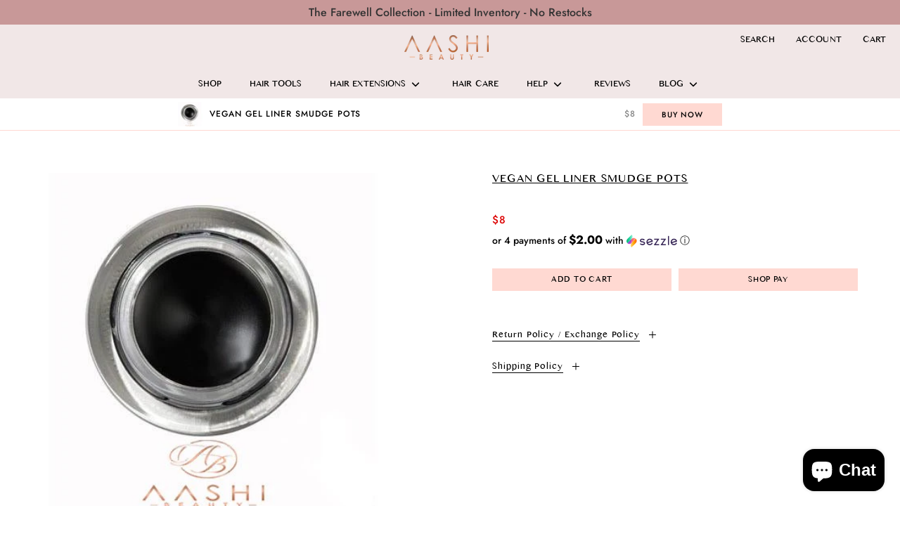

--- FILE ---
content_type: text/html; charset=utf-8
request_url: https://www.aashibeauty.com/products/eyeliner
body_size: 46498
content:















<!DOCTYPE html>
<html class="no-js no-touch" lang="en">
<head>
	<meta charset="utf-8">
	<meta http-equiv='X-UA-Compatible' content='IE=edge,chrome=1'>
	<meta name="viewport" content="width=device-width, height=device-height, initial-scale=1.0, minimum-scale=1.0">
	<link rel="canonical" href="https://www.aashibeauty.com/products/eyeliner" />
	<link rel="prefetch" href="https://www.aashibeauty.com" as="document">
	<link rel="preload" as="style" href="//www.aashibeauty.com/cdn/shop/t/56/assets/theme.dev.css?v=116131302771435813531675040893">
	<link rel="preload" as="script" href="//www.aashibeauty.com/cdn/shop/t/56/assets/lazysizes.min.js?v=111431644619468174291660390002">
	<link rel="preload" as="script" href="//www.aashibeauty.com/cdn/shop/t/56/assets/theme.js?v=68506387234699137071680696330">
	<link rel="preload" as="image" href="//www.aashibeauty.com/cdn/shop/t/56/assets/loading.svg?v=12949615357343360751660390002">

	<link rel="dns-prefetch" href="https://cdn.shopify.com">
	<link rel="dns-prefetch" href="https://v.shopify.com">
	<link rel="dns-prefetch" href="https://fonts.googleapis.com" crossorigin>
	<link rel="dns-prefetch" href="https://cdn.shopifycloud.com">
	<link rel="dns-prefetch" href="https://cdnjs.cloudflare.com">
	<link rel="dns-prefetch" href="https://www.google-analytics.com">
	<link rel="preconnect" href="https://fonts.shopifycdn.com" crossorigin>
	<link rel="preconnect" href="https://ajax.googleapis.com">
	<link rel="preconnect" href="https://customjs.s.asaplabs.io">
	<link rel="dns-prefetch" href="https://monorail-edge.shopifysvc.com"><link rel="shortcut icon" href="//www.aashibeauty.com/cdn/shop/files/favicon_1_32x32.png?v=1675886424" type="image/png" />
	<title>Vegan Gel Liner Smudge Pots - Aashi Beauty</title><meta name="description" content="Buy gluten-free, vegan cream-gel liner online at Aashi Beauty. This little pot of gel liner has a tiny brush to help you apply a look that lasts up to 24 hours!"><!-- /snippets/social-meta-tags.liquid -->




<meta property="og:site_name" content="Aashi Beauty">
<meta property="og:url" content="https://www.aashibeauty.com/products/eyeliner">
<meta property="og:title" content="Vegan Gel Liner Smudge Pots - Aashi Beauty">
<meta property="og:type" content="product">
<meta property="og:description" content="Buy gluten-free, vegan cream-gel liner online at Aashi Beauty. This little pot of gel liner has a tiny brush to help you apply a look that lasts up to 24 hours!">

  <meta property="og:price:amount" content="8">
  <meta property="og:price:currency" content="CAD">

<meta property="og:image" content="http://www.aashibeauty.com/cdn/shop/products/vegan-gel-liner-smudge-pots-848924_1200x1200.jpg?v=1671576471">
<meta property="og:image:secure_url" content="https://www.aashibeauty.com/cdn/shop/products/vegan-gel-liner-smudge-pots-848924_1200x1200.jpg?v=1671576471">


<meta name="twitter:card" content="summary_large_image">
<meta name="twitter:title" content="Vegan Gel Liner Smudge Pots - Aashi Beauty">
<meta name="twitter:description" content="Buy gluten-free, vegan cream-gel liner online at Aashi Beauty. This little pot of gel liner has a tiny brush to help you apply a look that lasts up to 24 hours!"><link rel="preload" as="font" href="//www.aashibeauty.com/cdn/fonts/jost/jost_n5.7c8497861ffd15f4e1284cd221f14658b0e95d61.woff2" type="font/woff2" crossorigin>
<link rel="preload" as="font" href="//www.aashibeauty.com/cdn/fonts/jost/jost_n5.7c8497861ffd15f4e1284cd221f14658b0e95d61.woff2" type="font/woff2" crossorigin><link rel="preload" as="font" href="//www.aashibeauty.com/cdn/fonts/jost/jost_n7.921dc18c13fa0b0c94c5e2517ffe06139c3615a3.woff2" type="font/woff2" crossorigin><link rel="preload" as="font" href="//www.aashibeauty.com/cdn/fonts/jost/jost_i5.a6c7dbde35f2b89f8461eacda9350127566e5d51.woff2" type="font/woff2" crossorigin><link rel="preload" as="font" href="//www.aashibeauty.com/cdn/fonts/jost/jost_n6.ec1178db7a7515114a2d84e3dd680832b7af8b99.woff2" type="font/woff2" crossorigin><link rel="preload" as="font" href="//www.aashibeauty.com/cdn/fonts/jost/jost_n7.921dc18c13fa0b0c94c5e2517ffe06139c3615a3.woff2" type="font/woff2" crossorigin><link rel="preload" as="font" href="//www.aashibeauty.com/cdn/fonts/jost/jost_i7.d8201b854e41e19d7ed9b1a31fe4fe71deea6d3f.woff2" type="font/woff2" crossorigin><style data-shopify>@font-face {
  font-family: "MalayalamMN";
  src: url("https://cdn.shopify.com/s/files/1/0011/3872/0859/files/Malayalam_MN.ttc?v=1660744934") format("truetype");
}@font-face {
  font-family: Jost;
  font-weight: 500;
  font-style: normal;
  font-display: swap;
  src: url("//www.aashibeauty.com/cdn/fonts/jost/jost_n5.7c8497861ffd15f4e1284cd221f14658b0e95d61.woff2") format("woff2"),
       url("//www.aashibeauty.com/cdn/fonts/jost/jost_n5.fb6a06896db583cc2df5ba1b30d9c04383119dd9.woff") format("woff");
}

@font-face {
  font-family: Jost;
  font-weight: 500;
  font-style: normal;
  font-display: swap;
  src: url("//www.aashibeauty.com/cdn/fonts/jost/jost_n5.7c8497861ffd15f4e1284cd221f14658b0e95d61.woff2") format("woff2"),
       url("//www.aashibeauty.com/cdn/fonts/jost/jost_n5.fb6a06896db583cc2df5ba1b30d9c04383119dd9.woff") format("woff");
}

@font-face {
  font-family: Jost;
  font-weight: 700;
  font-style: normal;
  font-display: swap;
  src: url("//www.aashibeauty.com/cdn/fonts/jost/jost_n7.921dc18c13fa0b0c94c5e2517ffe06139c3615a3.woff2") format("woff2"),
       url("//www.aashibeauty.com/cdn/fonts/jost/jost_n7.cbfc16c98c1e195f46c536e775e4e959c5f2f22b.woff") format("woff");
}
@font-face {
  font-family: Jost;
  font-weight: 700;
  font-style: normal;
  font-display: swap;
  src: url("//www.aashibeauty.com/cdn/fonts/jost/jost_n7.921dc18c13fa0b0c94c5e2517ffe06139c3615a3.woff2") format("woff2"),
       url("//www.aashibeauty.com/cdn/fonts/jost/jost_n7.cbfc16c98c1e195f46c536e775e4e959c5f2f22b.woff") format("woff");
}
@font-face {
  font-family: Jost;
  font-weight: 500;
  font-style: italic;
  font-display: swap;
  src: url("//www.aashibeauty.com/cdn/fonts/jost/jost_i5.a6c7dbde35f2b89f8461eacda9350127566e5d51.woff2") format("woff2"),
       url("//www.aashibeauty.com/cdn/fonts/jost/jost_i5.2b58baee736487eede6bcdb523ca85eea2418357.woff") format("woff");
}
@font-face {
  font-family: Jost;
  font-weight: 700;
  font-style: italic;
  font-display: swap;
  src: url("//www.aashibeauty.com/cdn/fonts/jost/jost_i7.d8201b854e41e19d7ed9b1a31fe4fe71deea6d3f.woff2") format("woff2"),
       url("//www.aashibeauty.com/cdn/fonts/jost/jost_i7.eae515c34e26b6c853efddc3fc0c552e0de63757.woff") format("woff");
}
:root {---color-button-primary-bg: #ffd9d2;
  ---color-button-primary-bg-alpha-50: rgba(255, 217, 210, 0.5);
  ---color-button-primary-text: #000;
  ---color-button-primary-text-alpha-50: rgba(0, 0, 0, 0.5);
  ---color-button-secondary-bg: #ffffff;
  ---color-button-secondary-text:#000;
  ---color-button-secondary-text-alpha-50: rgba(0, 0, 0, 0.5);

  ---color-text: #000;
  ---color-text-darken: #000000;
  ---color-text-lighten: #333333;
  ---color-text-alpha-5: rgba(0, 0, 0, 0.05);
  ---color-text-alpha-8: rgba(0, 0, 0, 0.08);
  ---color-text-alpha-10: rgba(0, 0, 0, 0.1);
  ---color-text-alpha-15: rgba(0, 0, 0, 0.15);
  ---color-text-alpha-25: rgba(0, 0, 0, 0.25);
  ---color-text-alpha-55: rgba(0, 0, 0, 0.55);
  ---color-text-alpha-60: rgba(0, 0, 0, 0.6);
  ---color-text-alpha-85: rgba(0, 0, 0, 0.85);
  ---color-heading: #000;

  ---color-bg: #ffffff;
  ---color-bg-alpha-25: rgba(255, 255, 255, 0.25);
  ---color-bg-alpha-35: rgba(255, 255, 255, 0.35);
  ---color-bg-alpha-60: rgba(255, 255, 255, 0.6);
  ---color-bg-alpha-65: rgba(255, 255, 255, 0.65);
  ---color-bg-alpha-85: rgba(255, 255, 255, 0.85);
  ---color-bg-overlay: rgba(255, 255, 255, 0.75);
  ---color-bg-darken: #e6e6e6;
  ---color-bg-lighten-darken: #e6e6e6;
  ---color-bg-lighten-darken-contrast: #b3b3b3;
  ---color-drawer-border: #f2f2f2;

  ---color-accent: #ffd8d1;
  ---color-accent-text: #000;

  ---color-border: #d3d3d3;
  ---color-border-alpha-15: rgba(211, 211, 211, 0.15);
  ---color-border-alpha-30: rgba(211, 211, 211, 0.3);
  ---color-border-alpha-50: rgba(211, 211, 211, 0.5);
  ---color-border-alpha-65: rgba(211, 211, 211, 0.65);
  ---color-border-lighten-darken: #868686;

  ---color-product-grid-arrows: black;---color-disabled-grey: #F6F6F6;
  ---color-disabled-grey-darken: #C3C3C3;
  ---color-error-red: #D02E2E;
  ---color-error-red-bg: rgba(208, 46, 46, 0.15);
  ---color-success-green: #56AD6A;
  ---color-success-green-bg: #ECFEF0;---font-primary: 'MalayalamMN';
  ---font-stack-body: Jost, sans-serif;
  ---font-style-body: normal;
  ---font-adjust-body: 1.0;

  ---font-weight-body: 500;
  ---font-weight-body-medium: 600;
  ---font-weight-body-bold: 700;

  ---font-stack-heading: Jost, sans-serif;
  ---font-style-heading: normal;
  ---font-adjust-heading: 1.0;

  ---font-weight-heading: 500;
  ---font-weight-heading-bold: 700;---font-size-input: 1.0rem;---radius: 0px;
  ---radius-inner: 0px;
  ---radius-small: 0px;
  ---radius-tiny: 0px;
  ---radius-dropdown: 0px;---product-media-padding-top: 150.0%;
  ---product-media-background-size: cover;---loading-svg: url( "//www.aashibeauty.com/cdn/shop/t/56/assets/loading.svg?v=12949615357343360751660390002" );
  ---icon-check: url( "//www.aashibeauty.com/cdn/shop/t/56/assets/icon-check.svg?v=181034692338098753131660390001" );
  ---icon-close: url( "//www.aashibeauty.com/cdn/shop/t/56/assets/icon-close.svg?v=152460236205633315831660390001" );
  ---cart-loading-overlay: rgba(255, 255, 255, 0.85) url( "//www.aashibeauty.com/cdn/shop/t/56/assets/loading.svg?v=12949615357343360751660390002" ) no-repeat center center;--collection-sticky-bar-height: 0;--site-width: 1320px;
  --drawer-width: 320px;
  --drawer-transition: transform 0.4s cubic-bezier(0.46, 0.01, 0.32, 1);--gutter: 60px;
  --gutter-mobile: 10px;
  --grid-gutter: 10px;--grid: repeat(4, minmax(0, 1fr));
  --grid-tablet: repeat(2, minmax(0, 1fr));
  --grid-mobile: repeat(2, minmax(0, 1fr));
  --megamenu-grid: repeat(4, minmax(0, 1fr));--scrollbar-width: 0;--overlay: #ffffff;
  --overlay-opacity: 1;--input-bg: #fff;--swatch-size: 32px;
}
  #preview-bar-iframe,
  #dummy-chat-button-iframe {
    display: none !important;
  }
  html {
    padding-bottom: 0 !important;
  }</style><link href="//www.aashibeauty.com/cdn/shop/t/56/assets/theme.dev.css?v=116131302771435813531675040893" rel="stylesheet" type="text/css" media="all" /><script type="text/javascript">
    if (window.MSInputMethodContext && document.documentMode) {
      var scripts = document.getElementsByTagName('script')[0];
      var polyfill = document.createElement("script");
      polyfill.defer = true;
      polyfill.src = "//www.aashibeauty.com/cdn/shop/t/56/assets/ie11.js?v=144489047535103983231660390001";

      scripts.parentNode.insertBefore(polyfill, scripts);

      document.documentElement.classList.add('ie11');
    } else {
      document.documentElement.className = document.documentElement.className.replace('no-js', 'js');
    }

		window.theme = {
			assets: {
				smoothscroll: '//www.aashibeauty.com/cdn/shop/t/56/assets/smoothscroll.js?v=37906625415260927261660390002',
			},
			routes: {
				root_url: "\/",
				cart_url: "\/cart",
				cart_add_url: "\/cart\/add",
				cart_change_url: "\/cart\/change",
				shop_url: "https:\/\/www.aashibeauty.com",
				search_url: "\/search",
				product_recommendations_url: "\/recommendations\/products"
			},
			strings: {
				loading: "Loading more",
				load_more: "Load more",
				add_to_cart: "Add to Cart",
				remove: "Remove",
				sold_out: "Sold Out",
				sold_out_html: "Sold Out",
				on_sale_html: "Sale",
				unavailable: "Unavailable",
				zero_qty_error: "Quantity must be greater than 0.",
				cart_title: "SHOPPING CART",
				cart_empty: "Your cart is currently empty.",
				cart_price: "Price",
				cart_quantity: "Quantity",
				cart_total: "Total",
				cart_acceptance_error: "You must accept our terms and conditions.",
				limit_error: "Sorry, looks like we don\u0026#39;t have enough of this product.",
				continue_shopping: "Continue Shopping",
				results_one: " result",
				results_other: " results",
				no_results: "No results found",
				view_all: "View all",
				unit_price_separator: "per"
			},
			icons: {
				plus: '<svg aria-hidden="true" focusable="false" role="presentation" class="icon icon-plus" viewBox="0 0 14 14"><path d="M7 0a.75.75 0 01.75.75v12.5a.75.75 0 11-1.5 0V.75A.75.75 0 017 0z"/><path d="M14 7a.75.75 0 01-.75.75H.75a.75.75 0 110-1.5h12.5A.75.75 0 0114 7z"/></svg>',
				minus: '<svg aria-hidden="true" focusable="false" role="presentation" class="icon icon-minus" viewBox="0 0 14 14"><path d="M14 7a.75.75 0 01-.75.75H.75a.75.75 0 110-1.5h12.5A.75.75 0 0114 7z"/></svg>',
				close: '<svg aria-hidden="true" focusable="false" role="presentation" class="icon icon-close" viewBox="0 0 1024 920"><path d="M481.83 448L283.582 646.248c-8.331 8.331-8.331 21.839 0 30.17s21.839 8.331 30.17 0L512 478.17l198.248 198.248c8.331 8.331 21.839 8.331 30.17 0s8.331-21.839 0-30.17L542.17 448l198.248-198.248c8.331-8.331 8.331-21.839 0-30.17s-21.839-8.331-30.17 0L512 417.83 313.752 219.582c-8.331-8.331-21.839-8.331-30.17 0s-8.331 21.839 0 30.17L481.83 448z"/></svg>'
			},
			settings: {
				cartType: "page",
				gridImageSize: "cover",
				enableInfinityScroll: false,
				enablePaymentButton: false,
				enableReviews: false,
				showSaleBadge: true,
				enableYotpo: false,
				enableAcceptTerms: false,
				yotpoId: "",
				productBadgeStyle: "rectangle",
				productGridSlideshow: false,
				quickButton: "buy",
				mobileMenuBehaviour: "trigger",
			},
			moneyFormat: "\u003cspan class=\"money conversion-bear-money\"\u003e${{amount_no_decimals}}\u003c\/span\u003e",
			info: {
				name: 'Palo Alto'
			},
			version: '3.0.1'
		};
		window.lazySizesConfig = window.lazySizesConfig || {};
        window.lazySizesConfig.preloadAfterLoad = true;
		window.PaloAlto = window.PaloAlto || {};
		window.slate = window.slate || {};
		window.isHeaderTransparent = false;
		window.initialHeaderHeight = 0;
		window.lastWindowWidth = window.innerWidth || document.documentElement.clientWidth;
	</script>
	<script src="//www.aashibeauty.com/cdn/shop/t/56/assets/lazysizes.min.js?v=111431644619468174291660390002" async="async"></script><script src="https://ajax.googleapis.com/ajax/libs/jquery/3.6.0/jquery.min.js"></script>
    
    <link rel="stylesheet" type="text/css" href="//cdn.jsdelivr.net/npm/slick-carousel@1.8.1/slick/slick.css"/>
    
    <script type="text/javascript" src="//cdn.jsdelivr.net/npm/slick-carousel@1.8.1/slick/slick.min.js"></script>
    
	<script src="//www.aashibeauty.com/cdn/shop/t/56/assets/theme.js?v=68506387234699137071680696330" defer="defer"></script>

	
  <script>window.performance && window.performance.mark && window.performance.mark('shopify.content_for_header.start');</script><meta name="google-site-verification" content="8crKawr-UUJA3-I_9K2kHEpfuGjs4mhUphrfBS12uZ8">
<meta name="facebook-domain-verification" content="6lnm2mkmyxjbi3stl8drdfb2u0rouw">
<meta name="facebook-domain-verification" content="sxxp2nxgay7wqe3pfwm7ee5vbde97s">
<meta id="shopify-digital-wallet" name="shopify-digital-wallet" content="/1138720859/digital_wallets/dialog">
<meta name="shopify-checkout-api-token" content="459782158b5116e40712e8632feaf50d">
<meta id="in-context-paypal-metadata" data-shop-id="1138720859" data-venmo-supported="false" data-environment="production" data-locale="en_US" data-paypal-v4="true" data-currency="CAD">
<link rel="alternate" hreflang="x-default" href="https://www.aashibeauty.com/products/eyeliner">
<link rel="alternate" hreflang="en" href="https://www.aashibeauty.com/products/eyeliner">
<link rel="alternate" hreflang="en-MX" href="https://www.aashibeauty.com/en-mx/products/eyeliner">
<link rel="alternate" type="application/json+oembed" href="https://www.aashibeauty.com/products/eyeliner.oembed">
<script async="async" src="/checkouts/internal/preloads.js?locale=en-CA"></script>
<link rel="preconnect" href="https://shop.app" crossorigin="anonymous">
<script async="async" src="https://shop.app/checkouts/internal/preloads.js?locale=en-CA&shop_id=1138720859" crossorigin="anonymous"></script>
<script id="apple-pay-shop-capabilities" type="application/json">{"shopId":1138720859,"countryCode":"CA","currencyCode":"CAD","merchantCapabilities":["supports3DS"],"merchantId":"gid:\/\/shopify\/Shop\/1138720859","merchantName":"Aashi Beauty","requiredBillingContactFields":["postalAddress","email","phone"],"requiredShippingContactFields":["postalAddress","email","phone"],"shippingType":"shipping","supportedNetworks":["visa","masterCard","amex","discover","interac","jcb"],"total":{"type":"pending","label":"Aashi Beauty","amount":"1.00"},"shopifyPaymentsEnabled":true,"supportsSubscriptions":true}</script>
<script id="shopify-features" type="application/json">{"accessToken":"459782158b5116e40712e8632feaf50d","betas":["rich-media-storefront-analytics"],"domain":"www.aashibeauty.com","predictiveSearch":true,"shopId":1138720859,"locale":"en"}</script>
<script>var Shopify = Shopify || {};
Shopify.shop = "aashibeauty.myshopify.com";
Shopify.locale = "en";
Shopify.currency = {"active":"CAD","rate":"1.0"};
Shopify.country = "CA";
Shopify.theme = {"name":"AASHI REBORN 2023","id":121579438183,"schema_name":"Palo Alto","schema_version":"3.0.1","theme_store_id":null,"role":"main"};
Shopify.theme.handle = "null";
Shopify.theme.style = {"id":null,"handle":null};
Shopify.cdnHost = "www.aashibeauty.com/cdn";
Shopify.routes = Shopify.routes || {};
Shopify.routes.root = "/";</script>
<script type="module">!function(o){(o.Shopify=o.Shopify||{}).modules=!0}(window);</script>
<script>!function(o){function n(){var o=[];function n(){o.push(Array.prototype.slice.apply(arguments))}return n.q=o,n}var t=o.Shopify=o.Shopify||{};t.loadFeatures=n(),t.autoloadFeatures=n()}(window);</script>
<script>
  window.ShopifyPay = window.ShopifyPay || {};
  window.ShopifyPay.apiHost = "shop.app\/pay";
  window.ShopifyPay.redirectState = null;
</script>
<script id="shop-js-analytics" type="application/json">{"pageType":"product"}</script>
<script defer="defer" async type="module" src="//www.aashibeauty.com/cdn/shopifycloud/shop-js/modules/v2/client.init-shop-cart-sync_C5BV16lS.en.esm.js"></script>
<script defer="defer" async type="module" src="//www.aashibeauty.com/cdn/shopifycloud/shop-js/modules/v2/chunk.common_CygWptCX.esm.js"></script>
<script type="module">
  await import("//www.aashibeauty.com/cdn/shopifycloud/shop-js/modules/v2/client.init-shop-cart-sync_C5BV16lS.en.esm.js");
await import("//www.aashibeauty.com/cdn/shopifycloud/shop-js/modules/v2/chunk.common_CygWptCX.esm.js");

  window.Shopify.SignInWithShop?.initShopCartSync?.({"fedCMEnabled":true,"windoidEnabled":true});

</script>
<script defer="defer" async type="module" src="//www.aashibeauty.com/cdn/shopifycloud/shop-js/modules/v2/client.payment-terms_CZxnsJam.en.esm.js"></script>
<script defer="defer" async type="module" src="//www.aashibeauty.com/cdn/shopifycloud/shop-js/modules/v2/chunk.common_CygWptCX.esm.js"></script>
<script defer="defer" async type="module" src="//www.aashibeauty.com/cdn/shopifycloud/shop-js/modules/v2/chunk.modal_D71HUcav.esm.js"></script>
<script type="module">
  await import("//www.aashibeauty.com/cdn/shopifycloud/shop-js/modules/v2/client.payment-terms_CZxnsJam.en.esm.js");
await import("//www.aashibeauty.com/cdn/shopifycloud/shop-js/modules/v2/chunk.common_CygWptCX.esm.js");
await import("//www.aashibeauty.com/cdn/shopifycloud/shop-js/modules/v2/chunk.modal_D71HUcav.esm.js");

  
</script>
<script>
  window.Shopify = window.Shopify || {};
  if (!window.Shopify.featureAssets) window.Shopify.featureAssets = {};
  window.Shopify.featureAssets['shop-js'] = {"shop-cart-sync":["modules/v2/client.shop-cart-sync_ZFArdW7E.en.esm.js","modules/v2/chunk.common_CygWptCX.esm.js"],"init-fed-cm":["modules/v2/client.init-fed-cm_CmiC4vf6.en.esm.js","modules/v2/chunk.common_CygWptCX.esm.js"],"shop-button":["modules/v2/client.shop-button_tlx5R9nI.en.esm.js","modules/v2/chunk.common_CygWptCX.esm.js"],"shop-cash-offers":["modules/v2/client.shop-cash-offers_DOA2yAJr.en.esm.js","modules/v2/chunk.common_CygWptCX.esm.js","modules/v2/chunk.modal_D71HUcav.esm.js"],"init-windoid":["modules/v2/client.init-windoid_sURxWdc1.en.esm.js","modules/v2/chunk.common_CygWptCX.esm.js"],"shop-toast-manager":["modules/v2/client.shop-toast-manager_ClPi3nE9.en.esm.js","modules/v2/chunk.common_CygWptCX.esm.js"],"init-shop-email-lookup-coordinator":["modules/v2/client.init-shop-email-lookup-coordinator_B8hsDcYM.en.esm.js","modules/v2/chunk.common_CygWptCX.esm.js"],"init-shop-cart-sync":["modules/v2/client.init-shop-cart-sync_C5BV16lS.en.esm.js","modules/v2/chunk.common_CygWptCX.esm.js"],"avatar":["modules/v2/client.avatar_BTnouDA3.en.esm.js"],"pay-button":["modules/v2/client.pay-button_FdsNuTd3.en.esm.js","modules/v2/chunk.common_CygWptCX.esm.js"],"init-customer-accounts":["modules/v2/client.init-customer-accounts_DxDtT_ad.en.esm.js","modules/v2/client.shop-login-button_C5VAVYt1.en.esm.js","modules/v2/chunk.common_CygWptCX.esm.js","modules/v2/chunk.modal_D71HUcav.esm.js"],"init-shop-for-new-customer-accounts":["modules/v2/client.init-shop-for-new-customer-accounts_ChsxoAhi.en.esm.js","modules/v2/client.shop-login-button_C5VAVYt1.en.esm.js","modules/v2/chunk.common_CygWptCX.esm.js","modules/v2/chunk.modal_D71HUcav.esm.js"],"shop-login-button":["modules/v2/client.shop-login-button_C5VAVYt1.en.esm.js","modules/v2/chunk.common_CygWptCX.esm.js","modules/v2/chunk.modal_D71HUcav.esm.js"],"init-customer-accounts-sign-up":["modules/v2/client.init-customer-accounts-sign-up_CPSyQ0Tj.en.esm.js","modules/v2/client.shop-login-button_C5VAVYt1.en.esm.js","modules/v2/chunk.common_CygWptCX.esm.js","modules/v2/chunk.modal_D71HUcav.esm.js"],"shop-follow-button":["modules/v2/client.shop-follow-button_Cva4Ekp9.en.esm.js","modules/v2/chunk.common_CygWptCX.esm.js","modules/v2/chunk.modal_D71HUcav.esm.js"],"checkout-modal":["modules/v2/client.checkout-modal_BPM8l0SH.en.esm.js","modules/v2/chunk.common_CygWptCX.esm.js","modules/v2/chunk.modal_D71HUcav.esm.js"],"lead-capture":["modules/v2/client.lead-capture_Bi8yE_yS.en.esm.js","modules/v2/chunk.common_CygWptCX.esm.js","modules/v2/chunk.modal_D71HUcav.esm.js"],"shop-login":["modules/v2/client.shop-login_D6lNrXab.en.esm.js","modules/v2/chunk.common_CygWptCX.esm.js","modules/v2/chunk.modal_D71HUcav.esm.js"],"payment-terms":["modules/v2/client.payment-terms_CZxnsJam.en.esm.js","modules/v2/chunk.common_CygWptCX.esm.js","modules/v2/chunk.modal_D71HUcav.esm.js"]};
</script>
<script>(function() {
  var isLoaded = false;
  function asyncLoad() {
    if (isLoaded) return;
    isLoaded = true;
    var urls = ["https:\/\/cdn-stamped-io.azureedge.net\/files\/shopify.v2.min.js?shop=aashibeauty.myshopify.com","https:\/\/cdn1.stamped.io\/files\/shopify.v2.min.js?shop=aashibeauty.myshopify.com","https:\/\/cdn1.stamped.io\/files\/widget.min.js?shop=aashibeauty.myshopify.com","https:\/\/embed.tawk.to\/widget-script\/5b7dca9bafc2c34e96e7cf81\/default.js?shop=aashibeauty.myshopify.com","https:\/\/scripttags.jst.ai\/shopify_justuno_1138720859_6ca29210-5dda-11ec-a58a-f1799901d9e6.js?shop=aashibeauty.myshopify.com","https:\/\/static.returngo.ai\/master.returngo.ai\/returngo.min.js?shop=aashibeauty.myshopify.com","https:\/\/www.vwa.la\/vwala.f188b97c58de32567039.js?shop=aashibeauty.myshopify.com","\/\/shopify.privy.com\/widget.js?shop=aashibeauty.myshopify.com","https:\/\/cdn.nfcube.com\/instafeed-ca5a02da74c8184c264c81f08b7ca7b2.js?shop=aashibeauty.myshopify.com","https:\/\/cdn.hextom.com\/js\/freeshippingbar.js?shop=aashibeauty.myshopify.com","https:\/\/cdn.hextom.com\/js\/ultimatesalesboost.js?shop=aashibeauty.myshopify.com","\/\/cdn.shopify.com\/proxy\/2d6ec2d4e5d077e1554c43bcc6115a4e8c89615046c5f40afdbe6f5434f692ca\/tabs.tkdigital.dev\/scripts\/ne_smart_tabs_ce0e3ad2e60e3ae47e7bc994bcbfad16.js?shop=aashibeauty.myshopify.com\u0026sp-cache-control=cHVibGljLCBtYXgtYWdlPTkwMA","https:\/\/na.shgcdn3.com\/pixel-collector.js?shop=aashibeauty.myshopify.com"];
    for (var i = 0; i < urls.length; i++) {
      var s = document.createElement('script');
      s.type = 'text/javascript';
      s.async = true;
      s.src = urls[i];
      var x = document.getElementsByTagName('script')[0];
      x.parentNode.insertBefore(s, x);
    }
  };
  if(window.attachEvent) {
    window.attachEvent('onload', asyncLoad);
  } else {
    window.addEventListener('load', asyncLoad, false);
  }
})();</script>
<script id="__st">var __st={"a":1138720859,"offset":-28800,"reqid":"15e7dc52-a21a-4bf3-97f8-b5ccf691c35f-1768665274","pageurl":"www.aashibeauty.com\/products\/eyeliner","u":"9007fa4c82a9","p":"product","rtyp":"product","rid":788663205979};</script>
<script>window.ShopifyPaypalV4VisibilityTracking = true;</script>
<script id="captcha-bootstrap">!function(){'use strict';const t='contact',e='account',n='new_comment',o=[[t,t],['blogs',n],['comments',n],[t,'customer']],c=[[e,'customer_login'],[e,'guest_login'],[e,'recover_customer_password'],[e,'create_customer']],r=t=>t.map((([t,e])=>`form[action*='/${t}']:not([data-nocaptcha='true']) input[name='form_type'][value='${e}']`)).join(','),a=t=>()=>t?[...document.querySelectorAll(t)].map((t=>t.form)):[];function s(){const t=[...o],e=r(t);return a(e)}const i='password',u='form_key',d=['recaptcha-v3-token','g-recaptcha-response','h-captcha-response',i],f=()=>{try{return window.sessionStorage}catch{return}},m='__shopify_v',_=t=>t.elements[u];function p(t,e,n=!1){try{const o=window.sessionStorage,c=JSON.parse(o.getItem(e)),{data:r}=function(t){const{data:e,action:n}=t;return t[m]||n?{data:e,action:n}:{data:t,action:n}}(c);for(const[e,n]of Object.entries(r))t.elements[e]&&(t.elements[e].value=n);n&&o.removeItem(e)}catch(o){console.error('form repopulation failed',{error:o})}}const l='form_type',E='cptcha';function T(t){t.dataset[E]=!0}const w=window,h=w.document,L='Shopify',v='ce_forms',y='captcha';let A=!1;((t,e)=>{const n=(g='f06e6c50-85a8-45c8-87d0-21a2b65856fe',I='https://cdn.shopify.com/shopifycloud/storefront-forms-hcaptcha/ce_storefront_forms_captcha_hcaptcha.v1.5.2.iife.js',D={infoText:'Protected by hCaptcha',privacyText:'Privacy',termsText:'Terms'},(t,e,n)=>{const o=w[L][v],c=o.bindForm;if(c)return c(t,g,e,D).then(n);var r;o.q.push([[t,g,e,D],n]),r=I,A||(h.body.append(Object.assign(h.createElement('script'),{id:'captcha-provider',async:!0,src:r})),A=!0)});var g,I,D;w[L]=w[L]||{},w[L][v]=w[L][v]||{},w[L][v].q=[],w[L][y]=w[L][y]||{},w[L][y].protect=function(t,e){n(t,void 0,e),T(t)},Object.freeze(w[L][y]),function(t,e,n,w,h,L){const[v,y,A,g]=function(t,e,n){const i=e?o:[],u=t?c:[],d=[...i,...u],f=r(d),m=r(i),_=r(d.filter((([t,e])=>n.includes(e))));return[a(f),a(m),a(_),s()]}(w,h,L),I=t=>{const e=t.target;return e instanceof HTMLFormElement?e:e&&e.form},D=t=>v().includes(t);t.addEventListener('submit',(t=>{const e=I(t);if(!e)return;const n=D(e)&&!e.dataset.hcaptchaBound&&!e.dataset.recaptchaBound,o=_(e),c=g().includes(e)&&(!o||!o.value);(n||c)&&t.preventDefault(),c&&!n&&(function(t){try{if(!f())return;!function(t){const e=f();if(!e)return;const n=_(t);if(!n)return;const o=n.value;o&&e.removeItem(o)}(t);const e=Array.from(Array(32),(()=>Math.random().toString(36)[2])).join('');!function(t,e){_(t)||t.append(Object.assign(document.createElement('input'),{type:'hidden',name:u})),t.elements[u].value=e}(t,e),function(t,e){const n=f();if(!n)return;const o=[...t.querySelectorAll(`input[type='${i}']`)].map((({name:t})=>t)),c=[...d,...o],r={};for(const[a,s]of new FormData(t).entries())c.includes(a)||(r[a]=s);n.setItem(e,JSON.stringify({[m]:1,action:t.action,data:r}))}(t,e)}catch(e){console.error('failed to persist form',e)}}(e),e.submit())}));const S=(t,e)=>{t&&!t.dataset[E]&&(n(t,e.some((e=>e===t))),T(t))};for(const o of['focusin','change'])t.addEventListener(o,(t=>{const e=I(t);D(e)&&S(e,y())}));const B=e.get('form_key'),M=e.get(l),P=B&&M;t.addEventListener('DOMContentLoaded',(()=>{const t=y();if(P)for(const e of t)e.elements[l].value===M&&p(e,B);[...new Set([...A(),...v().filter((t=>'true'===t.dataset.shopifyCaptcha))])].forEach((e=>S(e,t)))}))}(h,new URLSearchParams(w.location.search),n,t,e,['guest_login'])})(!0,!0)}();</script>
<script integrity="sha256-4kQ18oKyAcykRKYeNunJcIwy7WH5gtpwJnB7kiuLZ1E=" data-source-attribution="shopify.loadfeatures" defer="defer" src="//www.aashibeauty.com/cdn/shopifycloud/storefront/assets/storefront/load_feature-a0a9edcb.js" crossorigin="anonymous"></script>
<script crossorigin="anonymous" defer="defer" src="//www.aashibeauty.com/cdn/shopifycloud/storefront/assets/shopify_pay/storefront-65b4c6d7.js?v=20250812"></script>
<script data-source-attribution="shopify.dynamic_checkout.dynamic.init">var Shopify=Shopify||{};Shopify.PaymentButton=Shopify.PaymentButton||{isStorefrontPortableWallets:!0,init:function(){window.Shopify.PaymentButton.init=function(){};var t=document.createElement("script");t.src="https://www.aashibeauty.com/cdn/shopifycloud/portable-wallets/latest/portable-wallets.en.js",t.type="module",document.head.appendChild(t)}};
</script>
<script data-source-attribution="shopify.dynamic_checkout.buyer_consent">
  function portableWalletsHideBuyerConsent(e){var t=document.getElementById("shopify-buyer-consent"),n=document.getElementById("shopify-subscription-policy-button");t&&n&&(t.classList.add("hidden"),t.setAttribute("aria-hidden","true"),n.removeEventListener("click",e))}function portableWalletsShowBuyerConsent(e){var t=document.getElementById("shopify-buyer-consent"),n=document.getElementById("shopify-subscription-policy-button");t&&n&&(t.classList.remove("hidden"),t.removeAttribute("aria-hidden"),n.addEventListener("click",e))}window.Shopify?.PaymentButton&&(window.Shopify.PaymentButton.hideBuyerConsent=portableWalletsHideBuyerConsent,window.Shopify.PaymentButton.showBuyerConsent=portableWalletsShowBuyerConsent);
</script>
<script>
  function portableWalletsCleanup(e){e&&e.src&&console.error("Failed to load portable wallets script "+e.src);var t=document.querySelectorAll("shopify-accelerated-checkout .shopify-payment-button__skeleton, shopify-accelerated-checkout-cart .wallet-cart-button__skeleton"),e=document.getElementById("shopify-buyer-consent");for(let e=0;e<t.length;e++)t[e].remove();e&&e.remove()}function portableWalletsNotLoadedAsModule(e){e instanceof ErrorEvent&&"string"==typeof e.message&&e.message.includes("import.meta")&&"string"==typeof e.filename&&e.filename.includes("portable-wallets")&&(window.removeEventListener("error",portableWalletsNotLoadedAsModule),window.Shopify.PaymentButton.failedToLoad=e,"loading"===document.readyState?document.addEventListener("DOMContentLoaded",window.Shopify.PaymentButton.init):window.Shopify.PaymentButton.init())}window.addEventListener("error",portableWalletsNotLoadedAsModule);
</script>

<script type="module" src="https://www.aashibeauty.com/cdn/shopifycloud/portable-wallets/latest/portable-wallets.en.js" onError="portableWalletsCleanup(this)" crossorigin="anonymous"></script>
<script nomodule>
  document.addEventListener("DOMContentLoaded", portableWalletsCleanup);
</script>

<link id="shopify-accelerated-checkout-styles" rel="stylesheet" media="screen" href="https://www.aashibeauty.com/cdn/shopifycloud/portable-wallets/latest/accelerated-checkout-backwards-compat.css" crossorigin="anonymous">
<style id="shopify-accelerated-checkout-cart">
        #shopify-buyer-consent {
  margin-top: 1em;
  display: inline-block;
  width: 100%;
}

#shopify-buyer-consent.hidden {
  display: none;
}

#shopify-subscription-policy-button {
  background: none;
  border: none;
  padding: 0;
  text-decoration: underline;
  font-size: inherit;
  cursor: pointer;
}

#shopify-subscription-policy-button::before {
  box-shadow: none;
}

      </style>

<script>window.performance && window.performance.mark && window.performance.mark('shopify.content_for_header.end');</script>
  





  <script type="text/javascript">
    
      window.__shgMoneyFormat = window.__shgMoneyFormat || {"AED":{"currency":"AED","currency_symbol":"د.إ","currency_symbol_location":"left","decimal_places":2,"decimal_separator":".","thousands_separator":","},"AFN":{"currency":"AFN","currency_symbol":"؋","currency_symbol_location":"left","decimal_places":2,"decimal_separator":".","thousands_separator":","},"ALL":{"currency":"ALL","currency_symbol":"L","currency_symbol_location":"left","decimal_places":2,"decimal_separator":".","thousands_separator":","},"AMD":{"currency":"AMD","currency_symbol":"դր.","currency_symbol_location":"left","decimal_places":2,"decimal_separator":".","thousands_separator":","},"ANG":{"currency":"ANG","currency_symbol":"ƒ","currency_symbol_location":"left","decimal_places":2,"decimal_separator":".","thousands_separator":","},"AUD":{"currency":"AUD","currency_symbol":"$","currency_symbol_location":"left","decimal_places":2,"decimal_separator":".","thousands_separator":","},"AWG":{"currency":"AWG","currency_symbol":"ƒ","currency_symbol_location":"left","decimal_places":2,"decimal_separator":".","thousands_separator":","},"AZN":{"currency":"AZN","currency_symbol":"₼","currency_symbol_location":"left","decimal_places":2,"decimal_separator":".","thousands_separator":","},"BAM":{"currency":"BAM","currency_symbol":"КМ","currency_symbol_location":"left","decimal_places":2,"decimal_separator":".","thousands_separator":","},"BBD":{"currency":"BBD","currency_symbol":"$","currency_symbol_location":"left","decimal_places":2,"decimal_separator":".","thousands_separator":","},"BDT":{"currency":"BDT","currency_symbol":"৳","currency_symbol_location":"left","decimal_places":2,"decimal_separator":".","thousands_separator":","},"BGN":{"currency":"BGN","currency_symbol":"лв.","currency_symbol_location":"left","decimal_places":2,"decimal_separator":".","thousands_separator":","},"BIF":{"currency":"BIF","currency_symbol":"Fr","currency_symbol_location":"left","decimal_places":2,"decimal_separator":".","thousands_separator":","},"BND":{"currency":"BND","currency_symbol":"$","currency_symbol_location":"left","decimal_places":2,"decimal_separator":".","thousands_separator":","},"BOB":{"currency":"BOB","currency_symbol":"Bs.","currency_symbol_location":"left","decimal_places":2,"decimal_separator":".","thousands_separator":","},"BSD":{"currency":"BSD","currency_symbol":"$","currency_symbol_location":"left","decimal_places":2,"decimal_separator":".","thousands_separator":","},"BWP":{"currency":"BWP","currency_symbol":"P","currency_symbol_location":"left","decimal_places":2,"decimal_separator":".","thousands_separator":","},"BZD":{"currency":"BZD","currency_symbol":"$","currency_symbol_location":"left","decimal_places":2,"decimal_separator":".","thousands_separator":","},"CAD":{"currency":"CAD","currency_symbol":"$","currency_symbol_location":"left","decimal_places":2,"decimal_separator":".","thousands_separator":","},"CDF":{"currency":"CDF","currency_symbol":"Fr","currency_symbol_location":"left","decimal_places":2,"decimal_separator":".","thousands_separator":","},"CHF":{"currency":"CHF","currency_symbol":"CHF","currency_symbol_location":"left","decimal_places":2,"decimal_separator":".","thousands_separator":","},"CNY":{"currency":"CNY","currency_symbol":"¥","currency_symbol_location":"left","decimal_places":2,"decimal_separator":".","thousands_separator":","},"CRC":{"currency":"CRC","currency_symbol":"₡","currency_symbol_location":"left","decimal_places":2,"decimal_separator":".","thousands_separator":","},"CVE":{"currency":"CVE","currency_symbol":"$","currency_symbol_location":"left","decimal_places":2,"decimal_separator":".","thousands_separator":","},"CZK":{"currency":"CZK","currency_symbol":"Kč","currency_symbol_location":"left","decimal_places":2,"decimal_separator":".","thousands_separator":","},"DJF":{"currency":"DJF","currency_symbol":"Fdj","currency_symbol_location":"left","decimal_places":2,"decimal_separator":".","thousands_separator":","},"DKK":{"currency":"DKK","currency_symbol":"kr.","currency_symbol_location":"left","decimal_places":2,"decimal_separator":".","thousands_separator":","},"DOP":{"currency":"DOP","currency_symbol":"$","currency_symbol_location":"left","decimal_places":2,"decimal_separator":".","thousands_separator":","},"DZD":{"currency":"DZD","currency_symbol":"د.ج","currency_symbol_location":"left","decimal_places":2,"decimal_separator":".","thousands_separator":","},"EGP":{"currency":"EGP","currency_symbol":"ج.م","currency_symbol_location":"left","decimal_places":2,"decimal_separator":".","thousands_separator":","},"ETB":{"currency":"ETB","currency_symbol":"Br","currency_symbol_location":"left","decimal_places":2,"decimal_separator":".","thousands_separator":","},"EUR":{"currency":"EUR","currency_symbol":"€","currency_symbol_location":"left","decimal_places":2,"decimal_separator":".","thousands_separator":","},"FJD":{"currency":"FJD","currency_symbol":"$","currency_symbol_location":"left","decimal_places":2,"decimal_separator":".","thousands_separator":","},"FKP":{"currency":"FKP","currency_symbol":"£","currency_symbol_location":"left","decimal_places":2,"decimal_separator":".","thousands_separator":","},"GBP":{"currency":"GBP","currency_symbol":"£","currency_symbol_location":"left","decimal_places":2,"decimal_separator":".","thousands_separator":","},"GMD":{"currency":"GMD","currency_symbol":"D","currency_symbol_location":"left","decimal_places":2,"decimal_separator":".","thousands_separator":","},"GNF":{"currency":"GNF","currency_symbol":"Fr","currency_symbol_location":"left","decimal_places":2,"decimal_separator":".","thousands_separator":","},"GTQ":{"currency":"GTQ","currency_symbol":"Q","currency_symbol_location":"left","decimal_places":2,"decimal_separator":".","thousands_separator":","},"GYD":{"currency":"GYD","currency_symbol":"$","currency_symbol_location":"left","decimal_places":2,"decimal_separator":".","thousands_separator":","},"HKD":{"currency":"HKD","currency_symbol":"$","currency_symbol_location":"left","decimal_places":2,"decimal_separator":".","thousands_separator":","},"HNL":{"currency":"HNL","currency_symbol":"L","currency_symbol_location":"left","decimal_places":2,"decimal_separator":".","thousands_separator":","},"HUF":{"currency":"HUF","currency_symbol":"Ft","currency_symbol_location":"left","decimal_places":2,"decimal_separator":".","thousands_separator":","},"IDR":{"currency":"IDR","currency_symbol":"Rp","currency_symbol_location":"left","decimal_places":2,"decimal_separator":".","thousands_separator":","},"ILS":{"currency":"ILS","currency_symbol":"₪","currency_symbol_location":"left","decimal_places":2,"decimal_separator":".","thousands_separator":","},"INR":{"currency":"INR","currency_symbol":"₹","currency_symbol_location":"left","decimal_places":2,"decimal_separator":".","thousands_separator":","},"ISK":{"currency":"ISK","currency_symbol":"kr.","currency_symbol_location":"left","decimal_places":2,"decimal_separator":".","thousands_separator":","},"JMD":{"currency":"JMD","currency_symbol":"$","currency_symbol_location":"left","decimal_places":2,"decimal_separator":".","thousands_separator":","},"JPY":{"currency":"JPY","currency_symbol":"¥","currency_symbol_location":"left","decimal_places":2,"decimal_separator":".","thousands_separator":","},"KES":{"currency":"KES","currency_symbol":"KSh","currency_symbol_location":"left","decimal_places":2,"decimal_separator":".","thousands_separator":","},"KGS":{"currency":"KGS","currency_symbol":"som","currency_symbol_location":"left","decimal_places":2,"decimal_separator":".","thousands_separator":","},"KHR":{"currency":"KHR","currency_symbol":"៛","currency_symbol_location":"left","decimal_places":2,"decimal_separator":".","thousands_separator":","},"KMF":{"currency":"KMF","currency_symbol":"Fr","currency_symbol_location":"left","decimal_places":2,"decimal_separator":".","thousands_separator":","},"KRW":{"currency":"KRW","currency_symbol":"₩","currency_symbol_location":"left","decimal_places":2,"decimal_separator":".","thousands_separator":","},"KYD":{"currency":"KYD","currency_symbol":"$","currency_symbol_location":"left","decimal_places":2,"decimal_separator":".","thousands_separator":","},"KZT":{"currency":"KZT","currency_symbol":"₸","currency_symbol_location":"left","decimal_places":2,"decimal_separator":".","thousands_separator":","},"LAK":{"currency":"LAK","currency_symbol":"₭","currency_symbol_location":"left","decimal_places":2,"decimal_separator":".","thousands_separator":","},"LBP":{"currency":"LBP","currency_symbol":"ل.ل","currency_symbol_location":"left","decimal_places":2,"decimal_separator":".","thousands_separator":","},"LKR":{"currency":"LKR","currency_symbol":"₨","currency_symbol_location":"left","decimal_places":2,"decimal_separator":".","thousands_separator":","},"MAD":{"currency":"MAD","currency_symbol":"د.م.","currency_symbol_location":"left","decimal_places":2,"decimal_separator":".","thousands_separator":","},"MDL":{"currency":"MDL","currency_symbol":"L","currency_symbol_location":"left","decimal_places":2,"decimal_separator":".","thousands_separator":","},"MKD":{"currency":"MKD","currency_symbol":"ден","currency_symbol_location":"left","decimal_places":2,"decimal_separator":".","thousands_separator":","},"MMK":{"currency":"MMK","currency_symbol":"K","currency_symbol_location":"left","decimal_places":2,"decimal_separator":".","thousands_separator":","},"MNT":{"currency":"MNT","currency_symbol":"₮","currency_symbol_location":"left","decimal_places":2,"decimal_separator":".","thousands_separator":","},"MOP":{"currency":"MOP","currency_symbol":"P","currency_symbol_location":"left","decimal_places":2,"decimal_separator":".","thousands_separator":","},"MUR":{"currency":"MUR","currency_symbol":"₨","currency_symbol_location":"left","decimal_places":2,"decimal_separator":".","thousands_separator":","},"MVR":{"currency":"MVR","currency_symbol":"MVR","currency_symbol_location":"left","decimal_places":2,"decimal_separator":".","thousands_separator":","},"MWK":{"currency":"MWK","currency_symbol":"MK","currency_symbol_location":"left","decimal_places":2,"decimal_separator":".","thousands_separator":","},"MXN":{"currency":"MXN","currency_symbol":"$","currency_symbol_location":"left","decimal_places":2,"decimal_separator":".","thousands_separator":","},"MYR":{"currency":"MYR","currency_symbol":"RM","currency_symbol_location":"left","decimal_places":2,"decimal_separator":".","thousands_separator":","},"NGN":{"currency":"NGN","currency_symbol":"₦","currency_symbol_location":"left","decimal_places":2,"decimal_separator":".","thousands_separator":","},"NIO":{"currency":"NIO","currency_symbol":"C$","currency_symbol_location":"left","decimal_places":2,"decimal_separator":".","thousands_separator":","},"NPR":{"currency":"NPR","currency_symbol":"Rs.","currency_symbol_location":"left","decimal_places":2,"decimal_separator":".","thousands_separator":","},"NZD":{"currency":"NZD","currency_symbol":"$","currency_symbol_location":"left","decimal_places":2,"decimal_separator":".","thousands_separator":","},"PEN":{"currency":"PEN","currency_symbol":"S/","currency_symbol_location":"left","decimal_places":2,"decimal_separator":".","thousands_separator":","},"PGK":{"currency":"PGK","currency_symbol":"K","currency_symbol_location":"left","decimal_places":2,"decimal_separator":".","thousands_separator":","},"PHP":{"currency":"PHP","currency_symbol":"₱","currency_symbol_location":"left","decimal_places":2,"decimal_separator":".","thousands_separator":","},"PKR":{"currency":"PKR","currency_symbol":"₨","currency_symbol_location":"left","decimal_places":2,"decimal_separator":".","thousands_separator":","},"PLN":{"currency":"PLN","currency_symbol":"zł","currency_symbol_location":"left","decimal_places":2,"decimal_separator":".","thousands_separator":","},"PYG":{"currency":"PYG","currency_symbol":"₲","currency_symbol_location":"left","decimal_places":2,"decimal_separator":".","thousands_separator":","},"QAR":{"currency":"QAR","currency_symbol":"ر.ق","currency_symbol_location":"left","decimal_places":2,"decimal_separator":".","thousands_separator":","},"RON":{"currency":"RON","currency_symbol":"Lei","currency_symbol_location":"left","decimal_places":2,"decimal_separator":".","thousands_separator":","},"RSD":{"currency":"RSD","currency_symbol":"РСД","currency_symbol_location":"left","decimal_places":2,"decimal_separator":".","thousands_separator":","},"RWF":{"currency":"RWF","currency_symbol":"FRw","currency_symbol_location":"left","decimal_places":2,"decimal_separator":".","thousands_separator":","},"SAR":{"currency":"SAR","currency_symbol":"ر.س","currency_symbol_location":"left","decimal_places":2,"decimal_separator":".","thousands_separator":","},"SBD":{"currency":"SBD","currency_symbol":"$","currency_symbol_location":"left","decimal_places":2,"decimal_separator":".","thousands_separator":","},"SEK":{"currency":"SEK","currency_symbol":"kr","currency_symbol_location":"left","decimal_places":2,"decimal_separator":".","thousands_separator":","},"SGD":{"currency":"SGD","currency_symbol":"$","currency_symbol_location":"left","decimal_places":2,"decimal_separator":".","thousands_separator":","},"SHP":{"currency":"SHP","currency_symbol":"£","currency_symbol_location":"left","decimal_places":2,"decimal_separator":".","thousands_separator":","},"SLL":{"currency":"SLL","currency_symbol":"Le","currency_symbol_location":"left","decimal_places":2,"decimal_separator":".","thousands_separator":","},"STD":{"currency":"STD","currency_symbol":"Db","currency_symbol_location":"left","decimal_places":2,"decimal_separator":".","thousands_separator":","},"THB":{"currency":"THB","currency_symbol":"฿","currency_symbol_location":"left","decimal_places":2,"decimal_separator":".","thousands_separator":","},"TJS":{"currency":"TJS","currency_symbol":"ЅМ","currency_symbol_location":"left","decimal_places":2,"decimal_separator":".","thousands_separator":","},"TOP":{"currency":"TOP","currency_symbol":"T$","currency_symbol_location":"left","decimal_places":2,"decimal_separator":".","thousands_separator":","},"TTD":{"currency":"TTD","currency_symbol":"$","currency_symbol_location":"left","decimal_places":2,"decimal_separator":".","thousands_separator":","},"TWD":{"currency":"TWD","currency_symbol":"$","currency_symbol_location":"left","decimal_places":2,"decimal_separator":".","thousands_separator":","},"TZS":{"currency":"TZS","currency_symbol":"Sh","currency_symbol_location":"left","decimal_places":2,"decimal_separator":".","thousands_separator":","},"UAH":{"currency":"UAH","currency_symbol":"₴","currency_symbol_location":"left","decimal_places":2,"decimal_separator":".","thousands_separator":","},"UGX":{"currency":"UGX","currency_symbol":"USh","currency_symbol_location":"left","decimal_places":2,"decimal_separator":".","thousands_separator":","},"USD":{"currency":"USD","currency_symbol":"$","currency_symbol_location":"left","decimal_places":2,"decimal_separator":".","thousands_separator":","},"UYU":{"currency":"UYU","currency_symbol":"$U","currency_symbol_location":"left","decimal_places":2,"decimal_separator":".","thousands_separator":","},"UZS":{"currency":"UZS","currency_symbol":"so'm","currency_symbol_location":"left","decimal_places":2,"decimal_separator":".","thousands_separator":","},"VND":{"currency":"VND","currency_symbol":"₫","currency_symbol_location":"left","decimal_places":2,"decimal_separator":".","thousands_separator":","},"VUV":{"currency":"VUV","currency_symbol":"Vt","currency_symbol_location":"left","decimal_places":2,"decimal_separator":".","thousands_separator":","},"WST":{"currency":"WST","currency_symbol":"T","currency_symbol_location":"left","decimal_places":2,"decimal_separator":".","thousands_separator":","},"XAF":{"currency":"XAF","currency_symbol":"CFA","currency_symbol_location":"left","decimal_places":2,"decimal_separator":".","thousands_separator":","},"XCD":{"currency":"XCD","currency_symbol":"$","currency_symbol_location":"left","decimal_places":2,"decimal_separator":".","thousands_separator":","},"XOF":{"currency":"XOF","currency_symbol":"Fr","currency_symbol_location":"left","decimal_places":2,"decimal_separator":".","thousands_separator":","},"XPF":{"currency":"XPF","currency_symbol":"Fr","currency_symbol_location":"left","decimal_places":2,"decimal_separator":".","thousands_separator":","},"YER":{"currency":"YER","currency_symbol":"﷼","currency_symbol_location":"left","decimal_places":2,"decimal_separator":".","thousands_separator":","}};
    
    window.__shgCurrentCurrencyCode = window.__shgCurrentCurrencyCode || {
      currency: "CAD",
      currency_symbol: "$",
      decimal_separator: ".",
      thousands_separator: ",",
      decimal_places: 2,
      currency_symbol_location: "left"
    };
  </script>



<style data-shopify>
  
  
  
  
</style>

<script type="text/javascript">
  
    window.SHG_CUSTOMER = null;
  
</script>







<!-- BEGIN app block: shopify://apps/klaviyo-email-marketing-sms/blocks/klaviyo-onsite-embed/2632fe16-c075-4321-a88b-50b567f42507 -->












  <script async src="https://static.klaviyo.com/onsite/js/L532QL/klaviyo.js?company_id=L532QL"></script>
  <script>!function(){if(!window.klaviyo){window._klOnsite=window._klOnsite||[];try{window.klaviyo=new Proxy({},{get:function(n,i){return"push"===i?function(){var n;(n=window._klOnsite).push.apply(n,arguments)}:function(){for(var n=arguments.length,o=new Array(n),w=0;w<n;w++)o[w]=arguments[w];var t="function"==typeof o[o.length-1]?o.pop():void 0,e=new Promise((function(n){window._klOnsite.push([i].concat(o,[function(i){t&&t(i),n(i)}]))}));return e}}})}catch(n){window.klaviyo=window.klaviyo||[],window.klaviyo.push=function(){var n;(n=window._klOnsite).push.apply(n,arguments)}}}}();</script>

  
    <script id="viewed_product">
      if (item == null) {
        var _learnq = _learnq || [];

        var MetafieldReviews = null
        var MetafieldYotpoRating = null
        var MetafieldYotpoCount = null
        var MetafieldLooxRating = null
        var MetafieldLooxCount = null
        var okendoProduct = null
        var okendoProductReviewCount = null
        var okendoProductReviewAverageValue = null
        try {
          // The following fields are used for Customer Hub recently viewed in order to add reviews.
          // This information is not part of __kla_viewed. Instead, it is part of __kla_viewed_reviewed_items
          MetafieldReviews = {"rating":{"value":"4.5","scale_min":"1.0","scale_max":"5.0"},"rating_count":2};
          MetafieldYotpoRating = null
          MetafieldYotpoCount = null
          MetafieldLooxRating = null
          MetafieldLooxCount = null

          okendoProduct = null
          // If the okendo metafield is not legacy, it will error, which then requires the new json formatted data
          if (okendoProduct && 'error' in okendoProduct) {
            okendoProduct = null
          }
          okendoProductReviewCount = okendoProduct ? okendoProduct.reviewCount : null
          okendoProductReviewAverageValue = okendoProduct ? okendoProduct.reviewAverageValue : null
        } catch (error) {
          console.error('Error in Klaviyo onsite reviews tracking:', error);
        }

        var item = {
          Name: "Vegan Gel Liner Smudge Pots",
          ProductID: 788663205979,
          Categories: ["Cosmetics","Discount Code Can Be used","Eyes","Under $100","Under $50 Beauty Products","Vegan Makeup"],
          ImageURL: "https://www.aashibeauty.com/cdn/shop/products/vegan-gel-liner-smudge-pots-848924_grande.jpg?v=1671576471",
          URL: "https://www.aashibeauty.com/products/eyeliner",
          Brand: "Aashi Beauty",
          Price: "$8",
          Value: "8",
          CompareAtPrice: "$0"
        };
        _learnq.push(['track', 'Viewed Product', item]);
        _learnq.push(['trackViewedItem', {
          Title: item.Name,
          ItemId: item.ProductID,
          Categories: item.Categories,
          ImageUrl: item.ImageURL,
          Url: item.URL,
          Metadata: {
            Brand: item.Brand,
            Price: item.Price,
            Value: item.Value,
            CompareAtPrice: item.CompareAtPrice
          },
          metafields:{
            reviews: MetafieldReviews,
            yotpo:{
              rating: MetafieldYotpoRating,
              count: MetafieldYotpoCount,
            },
            loox:{
              rating: MetafieldLooxRating,
              count: MetafieldLooxCount,
            },
            okendo: {
              rating: okendoProductReviewAverageValue,
              count: okendoProductReviewCount,
            }
          }
        }]);
      }
    </script>
  




  <script>
    window.klaviyoReviewsProductDesignMode = false
  </script>







<!-- END app block --><!-- BEGIN app block: shopify://apps/quicky/blocks/quickBanner/3421d53e-fb02-449c-a9ef-daf28f28450a --><!-- BEGIN app snippet: vendors --><script defer src="https://cdn.shopify.com/extensions/019ba22d-bc00-7cab-ba6b-d16d0d4e0ee3/starter-kit-125/assets/vendors.js"></script>
<!-- END app snippet -->
<link rel="preconnect" href="https://static.devit.software" crossorigin>
<script>
  (() => {
    const url = new URL("https://cdn.shopify.com/extensions/019ba22d-bc00-7cab-ba6b-d16d0d4e0ee3/starter-kit-125/assets/@");
    window.qb_public_path = `${url.origin}${url.pathname.replace('@', '')}`
  })()
</script>

<script>
  const __globalAbTest = `{}`;
</script>
<div id="qb-extension-root">
  
  

  
  
  

  
  
</div>
<!-- END app block --><script src="https://cdn.shopify.com/extensions/d5ae9156-9c2f-4db3-adc7-5513f9120b0d/currency-converter-bear-32/assets/widget.js" type="text/javascript" defer="defer"></script>
<script src="https://cdn.shopify.com/extensions/7bc9bb47-adfa-4267-963e-cadee5096caf/inbox-1252/assets/inbox-chat-loader.js" type="text/javascript" defer="defer"></script>
<script src="https://cdn.shopify.com/extensions/019bc832-2567-76d1-a4f0-9d7b9fba6249/hextom-sales-boost-70/assets/ultimatesalesboost.js" type="text/javascript" defer="defer"></script>
<link href="https://monorail-edge.shopifysvc.com" rel="dns-prefetch">
<script>(function(){if ("sendBeacon" in navigator && "performance" in window) {try {var session_token_from_headers = performance.getEntriesByType('navigation')[0].serverTiming.find(x => x.name == '_s').description;} catch {var session_token_from_headers = undefined;}var session_cookie_matches = document.cookie.match(/_shopify_s=([^;]*)/);var session_token_from_cookie = session_cookie_matches && session_cookie_matches.length === 2 ? session_cookie_matches[1] : "";var session_token = session_token_from_headers || session_token_from_cookie || "";function handle_abandonment_event(e) {var entries = performance.getEntries().filter(function(entry) {return /monorail-edge.shopifysvc.com/.test(entry.name);});if (!window.abandonment_tracked && entries.length === 0) {window.abandonment_tracked = true;var currentMs = Date.now();var navigation_start = performance.timing.navigationStart;var payload = {shop_id: 1138720859,url: window.location.href,navigation_start,duration: currentMs - navigation_start,session_token,page_type: "product"};window.navigator.sendBeacon("https://monorail-edge.shopifysvc.com/v1/produce", JSON.stringify({schema_id: "online_store_buyer_site_abandonment/1.1",payload: payload,metadata: {event_created_at_ms: currentMs,event_sent_at_ms: currentMs}}));}}window.addEventListener('pagehide', handle_abandonment_event);}}());</script>
<script id="web-pixels-manager-setup">(function e(e,d,r,n,o){if(void 0===o&&(o={}),!Boolean(null===(a=null===(i=window.Shopify)||void 0===i?void 0:i.analytics)||void 0===a?void 0:a.replayQueue)){var i,a;window.Shopify=window.Shopify||{};var t=window.Shopify;t.analytics=t.analytics||{};var s=t.analytics;s.replayQueue=[],s.publish=function(e,d,r){return s.replayQueue.push([e,d,r]),!0};try{self.performance.mark("wpm:start")}catch(e){}var l=function(){var e={modern:/Edge?\/(1{2}[4-9]|1[2-9]\d|[2-9]\d{2}|\d{4,})\.\d+(\.\d+|)|Firefox\/(1{2}[4-9]|1[2-9]\d|[2-9]\d{2}|\d{4,})\.\d+(\.\d+|)|Chrom(ium|e)\/(9{2}|\d{3,})\.\d+(\.\d+|)|(Maci|X1{2}).+ Version\/(15\.\d+|(1[6-9]|[2-9]\d|\d{3,})\.\d+)([,.]\d+|)( \(\w+\)|)( Mobile\/\w+|) Safari\/|Chrome.+OPR\/(9{2}|\d{3,})\.\d+\.\d+|(CPU[ +]OS|iPhone[ +]OS|CPU[ +]iPhone|CPU IPhone OS|CPU iPad OS)[ +]+(15[._]\d+|(1[6-9]|[2-9]\d|\d{3,})[._]\d+)([._]\d+|)|Android:?[ /-](13[3-9]|1[4-9]\d|[2-9]\d{2}|\d{4,})(\.\d+|)(\.\d+|)|Android.+Firefox\/(13[5-9]|1[4-9]\d|[2-9]\d{2}|\d{4,})\.\d+(\.\d+|)|Android.+Chrom(ium|e)\/(13[3-9]|1[4-9]\d|[2-9]\d{2}|\d{4,})\.\d+(\.\d+|)|SamsungBrowser\/([2-9]\d|\d{3,})\.\d+/,legacy:/Edge?\/(1[6-9]|[2-9]\d|\d{3,})\.\d+(\.\d+|)|Firefox\/(5[4-9]|[6-9]\d|\d{3,})\.\d+(\.\d+|)|Chrom(ium|e)\/(5[1-9]|[6-9]\d|\d{3,})\.\d+(\.\d+|)([\d.]+$|.*Safari\/(?![\d.]+ Edge\/[\d.]+$))|(Maci|X1{2}).+ Version\/(10\.\d+|(1[1-9]|[2-9]\d|\d{3,})\.\d+)([,.]\d+|)( \(\w+\)|)( Mobile\/\w+|) Safari\/|Chrome.+OPR\/(3[89]|[4-9]\d|\d{3,})\.\d+\.\d+|(CPU[ +]OS|iPhone[ +]OS|CPU[ +]iPhone|CPU IPhone OS|CPU iPad OS)[ +]+(10[._]\d+|(1[1-9]|[2-9]\d|\d{3,})[._]\d+)([._]\d+|)|Android:?[ /-](13[3-9]|1[4-9]\d|[2-9]\d{2}|\d{4,})(\.\d+|)(\.\d+|)|Mobile Safari.+OPR\/([89]\d|\d{3,})\.\d+\.\d+|Android.+Firefox\/(13[5-9]|1[4-9]\d|[2-9]\d{2}|\d{4,})\.\d+(\.\d+|)|Android.+Chrom(ium|e)\/(13[3-9]|1[4-9]\d|[2-9]\d{2}|\d{4,})\.\d+(\.\d+|)|Android.+(UC? ?Browser|UCWEB|U3)[ /]?(15\.([5-9]|\d{2,})|(1[6-9]|[2-9]\d|\d{3,})\.\d+)\.\d+|SamsungBrowser\/(5\.\d+|([6-9]|\d{2,})\.\d+)|Android.+MQ{2}Browser\/(14(\.(9|\d{2,})|)|(1[5-9]|[2-9]\d|\d{3,})(\.\d+|))(\.\d+|)|K[Aa][Ii]OS\/(3\.\d+|([4-9]|\d{2,})\.\d+)(\.\d+|)/},d=e.modern,r=e.legacy,n=navigator.userAgent;return n.match(d)?"modern":n.match(r)?"legacy":"unknown"}(),u="modern"===l?"modern":"legacy",c=(null!=n?n:{modern:"",legacy:""})[u],f=function(e){return[e.baseUrl,"/wpm","/b",e.hashVersion,"modern"===e.buildTarget?"m":"l",".js"].join("")}({baseUrl:d,hashVersion:r,buildTarget:u}),m=function(e){var d=e.version,r=e.bundleTarget,n=e.surface,o=e.pageUrl,i=e.monorailEndpoint;return{emit:function(e){var a=e.status,t=e.errorMsg,s=(new Date).getTime(),l=JSON.stringify({metadata:{event_sent_at_ms:s},events:[{schema_id:"web_pixels_manager_load/3.1",payload:{version:d,bundle_target:r,page_url:o,status:a,surface:n,error_msg:t},metadata:{event_created_at_ms:s}}]});if(!i)return console&&console.warn&&console.warn("[Web Pixels Manager] No Monorail endpoint provided, skipping logging."),!1;try{return self.navigator.sendBeacon.bind(self.navigator)(i,l)}catch(e){}var u=new XMLHttpRequest;try{return u.open("POST",i,!0),u.setRequestHeader("Content-Type","text/plain"),u.send(l),!0}catch(e){return console&&console.warn&&console.warn("[Web Pixels Manager] Got an unhandled error while logging to Monorail."),!1}}}}({version:r,bundleTarget:l,surface:e.surface,pageUrl:self.location.href,monorailEndpoint:e.monorailEndpoint});try{o.browserTarget=l,function(e){var d=e.src,r=e.async,n=void 0===r||r,o=e.onload,i=e.onerror,a=e.sri,t=e.scriptDataAttributes,s=void 0===t?{}:t,l=document.createElement("script"),u=document.querySelector("head"),c=document.querySelector("body");if(l.async=n,l.src=d,a&&(l.integrity=a,l.crossOrigin="anonymous"),s)for(var f in s)if(Object.prototype.hasOwnProperty.call(s,f))try{l.dataset[f]=s[f]}catch(e){}if(o&&l.addEventListener("load",o),i&&l.addEventListener("error",i),u)u.appendChild(l);else{if(!c)throw new Error("Did not find a head or body element to append the script");c.appendChild(l)}}({src:f,async:!0,onload:function(){if(!function(){var e,d;return Boolean(null===(d=null===(e=window.Shopify)||void 0===e?void 0:e.analytics)||void 0===d?void 0:d.initialized)}()){var d=window.webPixelsManager.init(e)||void 0;if(d){var r=window.Shopify.analytics;r.replayQueue.forEach((function(e){var r=e[0],n=e[1],o=e[2];d.publishCustomEvent(r,n,o)})),r.replayQueue=[],r.publish=d.publishCustomEvent,r.visitor=d.visitor,r.initialized=!0}}},onerror:function(){return m.emit({status:"failed",errorMsg:"".concat(f," has failed to load")})},sri:function(e){var d=/^sha384-[A-Za-z0-9+/=]+$/;return"string"==typeof e&&d.test(e)}(c)?c:"",scriptDataAttributes:o}),m.emit({status:"loading"})}catch(e){m.emit({status:"failed",errorMsg:(null==e?void 0:e.message)||"Unknown error"})}}})({shopId: 1138720859,storefrontBaseUrl: "https://www.aashibeauty.com",extensionsBaseUrl: "https://extensions.shopifycdn.com/cdn/shopifycloud/web-pixels-manager",monorailEndpoint: "https://monorail-edge.shopifysvc.com/unstable/produce_batch",surface: "storefront-renderer",enabledBetaFlags: ["2dca8a86"],webPixelsConfigList: [{"id":"1883865403","configuration":"{\"accountID\":\"L532QL\",\"webPixelConfig\":\"eyJlbmFibGVBZGRlZFRvQ2FydEV2ZW50cyI6IHRydWV9\"}","eventPayloadVersion":"v1","runtimeContext":"STRICT","scriptVersion":"524f6c1ee37bacdca7657a665bdca589","type":"APP","apiClientId":123074,"privacyPurposes":["ANALYTICS","MARKETING"],"dataSharingAdjustments":{"protectedCustomerApprovalScopes":["read_customer_address","read_customer_email","read_customer_name","read_customer_personal_data","read_customer_phone"]}},{"id":"1395163451","configuration":"{\"accountID\":\"0cd098a9ed1d4c9dbc978479157f3edf\"}","eventPayloadVersion":"v1","runtimeContext":"STRICT","scriptVersion":"15ce6a0454461d5bcddf88aadcfc4085","type":"APP","apiClientId":158237,"privacyPurposes":[],"dataSharingAdjustments":{"protectedCustomerApprovalScopes":["read_customer_address","read_customer_email","read_customer_name","read_customer_personal_data"]}},{"id":"1338507579","configuration":"{\"site_id\":\"99c0a34d-9a5c-4300-9a6f-f5829e4f4c5a\",\"analytics_endpoint\":\"https:\\\/\\\/na.shgcdn3.com\"}","eventPayloadVersion":"v1","runtimeContext":"STRICT","scriptVersion":"695709fc3f146fa50a25299517a954f2","type":"APP","apiClientId":1158168,"privacyPurposes":["ANALYTICS","MARKETING","SALE_OF_DATA"],"dataSharingAdjustments":{"protectedCustomerApprovalScopes":["read_customer_personal_data"]}},{"id":"813826363","configuration":"{\"config\":\"{\\\"pixel_id\\\":\\\"AW-786627436\\\",\\\"google_tag_ids\\\":[\\\"AW-786627436\\\",\\\"GT-WPDGLJX\\\"],\\\"target_country\\\":\\\"CA\\\",\\\"gtag_events\\\":[{\\\"type\\\":\\\"search\\\",\\\"action_label\\\":\\\"AW-786627436\\\/qfz7CK6ZjbEBEOz2i_cC\\\"},{\\\"type\\\":\\\"begin_checkout\\\",\\\"action_label\\\":\\\"AW-786627436\\\/myCgCKuZjbEBEOz2i_cC\\\"},{\\\"type\\\":\\\"view_item\\\",\\\"action_label\\\":[\\\"AW-786627436\\\/81QCCKWZjbEBEOz2i_cC\\\",\\\"MC-884PJMN1F7\\\"]},{\\\"type\\\":\\\"purchase\\\",\\\"action_label\\\":[\\\"AW-786627436\\\/iZtbCKKZjbEBEOz2i_cC\\\",\\\"MC-884PJMN1F7\\\"]},{\\\"type\\\":\\\"page_view\\\",\\\"action_label\\\":[\\\"AW-786627436\\\/KXgPCJ-ZjbEBEOz2i_cC\\\",\\\"MC-884PJMN1F7\\\"]},{\\\"type\\\":\\\"add_payment_info\\\",\\\"action_label\\\":\\\"AW-786627436\\\/rKI2CLGZjbEBEOz2i_cC\\\"},{\\\"type\\\":\\\"add_to_cart\\\",\\\"action_label\\\":\\\"AW-786627436\\\/_2AnCKiZjbEBEOz2i_cC\\\"}],\\\"enable_monitoring_mode\\\":false}\"}","eventPayloadVersion":"v1","runtimeContext":"OPEN","scriptVersion":"b2a88bafab3e21179ed38636efcd8a93","type":"APP","apiClientId":1780363,"privacyPurposes":[],"dataSharingAdjustments":{"protectedCustomerApprovalScopes":["read_customer_address","read_customer_email","read_customer_name","read_customer_personal_data","read_customer_phone"]}},{"id":"715718971","configuration":"{\"pixelCode\":\"C3I9V6PM4B6L4J2E77BG\"}","eventPayloadVersion":"v1","runtimeContext":"STRICT","scriptVersion":"22e92c2ad45662f435e4801458fb78cc","type":"APP","apiClientId":4383523,"privacyPurposes":["ANALYTICS","MARKETING","SALE_OF_DATA"],"dataSharingAdjustments":{"protectedCustomerApprovalScopes":["read_customer_address","read_customer_email","read_customer_name","read_customer_personal_data","read_customer_phone"]}},{"id":"379453755","configuration":"{\"pixel_id\":\"417112742182161\",\"pixel_type\":\"facebook_pixel\",\"metaapp_system_user_token\":\"-\"}","eventPayloadVersion":"v1","runtimeContext":"OPEN","scriptVersion":"ca16bc87fe92b6042fbaa3acc2fbdaa6","type":"APP","apiClientId":2329312,"privacyPurposes":["ANALYTICS","MARKETING","SALE_OF_DATA"],"dataSharingAdjustments":{"protectedCustomerApprovalScopes":["read_customer_address","read_customer_email","read_customer_name","read_customer_personal_data","read_customer_phone"]}},{"id":"230490427","configuration":"{\"tagID\":\"2613299977112\"}","eventPayloadVersion":"v1","runtimeContext":"STRICT","scriptVersion":"18031546ee651571ed29edbe71a3550b","type":"APP","apiClientId":3009811,"privacyPurposes":["ANALYTICS","MARKETING","SALE_OF_DATA"],"dataSharingAdjustments":{"protectedCustomerApprovalScopes":["read_customer_address","read_customer_email","read_customer_name","read_customer_personal_data","read_customer_phone"]}},{"id":"145097019","eventPayloadVersion":"v1","runtimeContext":"LAX","scriptVersion":"1","type":"CUSTOM","privacyPurposes":["ANALYTICS"],"name":"Google Analytics tag (migrated)"},{"id":"shopify-app-pixel","configuration":"{}","eventPayloadVersion":"v1","runtimeContext":"STRICT","scriptVersion":"0450","apiClientId":"shopify-pixel","type":"APP","privacyPurposes":["ANALYTICS","MARKETING"]},{"id":"shopify-custom-pixel","eventPayloadVersion":"v1","runtimeContext":"LAX","scriptVersion":"0450","apiClientId":"shopify-pixel","type":"CUSTOM","privacyPurposes":["ANALYTICS","MARKETING"]}],isMerchantRequest: false,initData: {"shop":{"name":"Aashi Beauty","paymentSettings":{"currencyCode":"CAD"},"myshopifyDomain":"aashibeauty.myshopify.com","countryCode":"CA","storefrontUrl":"https:\/\/www.aashibeauty.com"},"customer":null,"cart":null,"checkout":null,"productVariants":[{"price":{"amount":7.99,"currencyCode":"CAD"},"product":{"title":"Vegan Gel Liner Smudge Pots","vendor":"Aashi Beauty","id":"788663205979","untranslatedTitle":"Vegan Gel Liner Smudge Pots","url":"\/products\/eyeliner","type":""},"id":"8791163469915","image":{"src":"\/\/www.aashibeauty.com\/cdn\/shop\/products\/vegan-gel-liner-smudge-pots-848924.jpg?v=1671576471"},"sku":"x2-smudge","title":"Default Title","untranslatedTitle":"Default Title"}],"purchasingCompany":null},},"https://www.aashibeauty.com/cdn","fcfee988w5aeb613cpc8e4bc33m6693e112",{"modern":"","legacy":""},{"shopId":"1138720859","storefrontBaseUrl":"https:\/\/www.aashibeauty.com","extensionBaseUrl":"https:\/\/extensions.shopifycdn.com\/cdn\/shopifycloud\/web-pixels-manager","surface":"storefront-renderer","enabledBetaFlags":"[\"2dca8a86\"]","isMerchantRequest":"false","hashVersion":"fcfee988w5aeb613cpc8e4bc33m6693e112","publish":"custom","events":"[[\"page_viewed\",{}],[\"product_viewed\",{\"productVariant\":{\"price\":{\"amount\":7.99,\"currencyCode\":\"CAD\"},\"product\":{\"title\":\"Vegan Gel Liner Smudge Pots\",\"vendor\":\"Aashi Beauty\",\"id\":\"788663205979\",\"untranslatedTitle\":\"Vegan Gel Liner Smudge Pots\",\"url\":\"\/products\/eyeliner\",\"type\":\"\"},\"id\":\"8791163469915\",\"image\":{\"src\":\"\/\/www.aashibeauty.com\/cdn\/shop\/products\/vegan-gel-liner-smudge-pots-848924.jpg?v=1671576471\"},\"sku\":\"x2-smudge\",\"title\":\"Default Title\",\"untranslatedTitle\":\"Default Title\"}}]]"});</script><script>
  window.ShopifyAnalytics = window.ShopifyAnalytics || {};
  window.ShopifyAnalytics.meta = window.ShopifyAnalytics.meta || {};
  window.ShopifyAnalytics.meta.currency = 'CAD';
  var meta = {"product":{"id":788663205979,"gid":"gid:\/\/shopify\/Product\/788663205979","vendor":"Aashi Beauty","type":"","handle":"eyeliner","variants":[{"id":8791163469915,"price":799,"name":"Vegan Gel Liner Smudge Pots","public_title":null,"sku":"x2-smudge"}],"remote":false},"page":{"pageType":"product","resourceType":"product","resourceId":788663205979,"requestId":"15e7dc52-a21a-4bf3-97f8-b5ccf691c35f-1768665274"}};
  for (var attr in meta) {
    window.ShopifyAnalytics.meta[attr] = meta[attr];
  }
</script>
<script class="analytics">
  (function () {
    var customDocumentWrite = function(content) {
      var jquery = null;

      if (window.jQuery) {
        jquery = window.jQuery;
      } else if (window.Checkout && window.Checkout.$) {
        jquery = window.Checkout.$;
      }

      if (jquery) {
        jquery('body').append(content);
      }
    };

    var hasLoggedConversion = function(token) {
      if (token) {
        return document.cookie.indexOf('loggedConversion=' + token) !== -1;
      }
      return false;
    }

    var setCookieIfConversion = function(token) {
      if (token) {
        var twoMonthsFromNow = new Date(Date.now());
        twoMonthsFromNow.setMonth(twoMonthsFromNow.getMonth() + 2);

        document.cookie = 'loggedConversion=' + token + '; expires=' + twoMonthsFromNow;
      }
    }

    var trekkie = window.ShopifyAnalytics.lib = window.trekkie = window.trekkie || [];
    if (trekkie.integrations) {
      return;
    }
    trekkie.methods = [
      'identify',
      'page',
      'ready',
      'track',
      'trackForm',
      'trackLink'
    ];
    trekkie.factory = function(method) {
      return function() {
        var args = Array.prototype.slice.call(arguments);
        args.unshift(method);
        trekkie.push(args);
        return trekkie;
      };
    };
    for (var i = 0; i < trekkie.methods.length; i++) {
      var key = trekkie.methods[i];
      trekkie[key] = trekkie.factory(key);
    }
    trekkie.load = function(config) {
      trekkie.config = config || {};
      trekkie.config.initialDocumentCookie = document.cookie;
      var first = document.getElementsByTagName('script')[0];
      var script = document.createElement('script');
      script.type = 'text/javascript';
      script.onerror = function(e) {
        var scriptFallback = document.createElement('script');
        scriptFallback.type = 'text/javascript';
        scriptFallback.onerror = function(error) {
                var Monorail = {
      produce: function produce(monorailDomain, schemaId, payload) {
        var currentMs = new Date().getTime();
        var event = {
          schema_id: schemaId,
          payload: payload,
          metadata: {
            event_created_at_ms: currentMs,
            event_sent_at_ms: currentMs
          }
        };
        return Monorail.sendRequest("https://" + monorailDomain + "/v1/produce", JSON.stringify(event));
      },
      sendRequest: function sendRequest(endpointUrl, payload) {
        // Try the sendBeacon API
        if (window && window.navigator && typeof window.navigator.sendBeacon === 'function' && typeof window.Blob === 'function' && !Monorail.isIos12()) {
          var blobData = new window.Blob([payload], {
            type: 'text/plain'
          });

          if (window.navigator.sendBeacon(endpointUrl, blobData)) {
            return true;
          } // sendBeacon was not successful

        } // XHR beacon

        var xhr = new XMLHttpRequest();

        try {
          xhr.open('POST', endpointUrl);
          xhr.setRequestHeader('Content-Type', 'text/plain');
          xhr.send(payload);
        } catch (e) {
          console.log(e);
        }

        return false;
      },
      isIos12: function isIos12() {
        return window.navigator.userAgent.lastIndexOf('iPhone; CPU iPhone OS 12_') !== -1 || window.navigator.userAgent.lastIndexOf('iPad; CPU OS 12_') !== -1;
      }
    };
    Monorail.produce('monorail-edge.shopifysvc.com',
      'trekkie_storefront_load_errors/1.1',
      {shop_id: 1138720859,
      theme_id: 121579438183,
      app_name: "storefront",
      context_url: window.location.href,
      source_url: "//www.aashibeauty.com/cdn/s/trekkie.storefront.cd680fe47e6c39ca5d5df5f0a32d569bc48c0f27.min.js"});

        };
        scriptFallback.async = true;
        scriptFallback.src = '//www.aashibeauty.com/cdn/s/trekkie.storefront.cd680fe47e6c39ca5d5df5f0a32d569bc48c0f27.min.js';
        first.parentNode.insertBefore(scriptFallback, first);
      };
      script.async = true;
      script.src = '//www.aashibeauty.com/cdn/s/trekkie.storefront.cd680fe47e6c39ca5d5df5f0a32d569bc48c0f27.min.js';
      first.parentNode.insertBefore(script, first);
    };
    trekkie.load(
      {"Trekkie":{"appName":"storefront","development":false,"defaultAttributes":{"shopId":1138720859,"isMerchantRequest":null,"themeId":121579438183,"themeCityHash":"6341066198882097614","contentLanguage":"en","currency":"CAD","eventMetadataId":"94f9c67c-1862-4d6e-a48e-d7457fef4609"},"isServerSideCookieWritingEnabled":true,"monorailRegion":"shop_domain","enabledBetaFlags":["65f19447"]},"Session Attribution":{},"S2S":{"facebookCapiEnabled":true,"source":"trekkie-storefront-renderer","apiClientId":580111}}
    );

    var loaded = false;
    trekkie.ready(function() {
      if (loaded) return;
      loaded = true;

      window.ShopifyAnalytics.lib = window.trekkie;

      var originalDocumentWrite = document.write;
      document.write = customDocumentWrite;
      try { window.ShopifyAnalytics.merchantGoogleAnalytics.call(this); } catch(error) {};
      document.write = originalDocumentWrite;

      window.ShopifyAnalytics.lib.page(null,{"pageType":"product","resourceType":"product","resourceId":788663205979,"requestId":"15e7dc52-a21a-4bf3-97f8-b5ccf691c35f-1768665274","shopifyEmitted":true});

      var match = window.location.pathname.match(/checkouts\/(.+)\/(thank_you|post_purchase)/)
      var token = match? match[1]: undefined;
      if (!hasLoggedConversion(token)) {
        setCookieIfConversion(token);
        window.ShopifyAnalytics.lib.track("Viewed Product",{"currency":"CAD","variantId":8791163469915,"productId":788663205979,"productGid":"gid:\/\/shopify\/Product\/788663205979","name":"Vegan Gel Liner Smudge Pots","price":"7.99","sku":"x2-smudge","brand":"Aashi Beauty","variant":null,"category":"","nonInteraction":true,"remote":false},undefined,undefined,{"shopifyEmitted":true});
      window.ShopifyAnalytics.lib.track("monorail:\/\/trekkie_storefront_viewed_product\/1.1",{"currency":"CAD","variantId":8791163469915,"productId":788663205979,"productGid":"gid:\/\/shopify\/Product\/788663205979","name":"Vegan Gel Liner Smudge Pots","price":"7.99","sku":"x2-smudge","brand":"Aashi Beauty","variant":null,"category":"","nonInteraction":true,"remote":false,"referer":"https:\/\/www.aashibeauty.com\/products\/eyeliner"});
      }
    });


        var eventsListenerScript = document.createElement('script');
        eventsListenerScript.async = true;
        eventsListenerScript.src = "//www.aashibeauty.com/cdn/shopifycloud/storefront/assets/shop_events_listener-3da45d37.js";
        document.getElementsByTagName('head')[0].appendChild(eventsListenerScript);

})();</script>
  <script>
  if (!window.ga || (window.ga && typeof window.ga !== 'function')) {
    window.ga = function ga() {
      (window.ga.q = window.ga.q || []).push(arguments);
      if (window.Shopify && window.Shopify.analytics && typeof window.Shopify.analytics.publish === 'function') {
        window.Shopify.analytics.publish("ga_stub_called", {}, {sendTo: "google_osp_migration"});
      }
      console.error("Shopify's Google Analytics stub called with:", Array.from(arguments), "\nSee https://help.shopify.com/manual/promoting-marketing/pixels/pixel-migration#google for more information.");
    };
    if (window.Shopify && window.Shopify.analytics && typeof window.Shopify.analytics.publish === 'function') {
      window.Shopify.analytics.publish("ga_stub_initialized", {}, {sendTo: "google_osp_migration"});
    }
  }
</script>
<script
  defer
  src="https://www.aashibeauty.com/cdn/shopifycloud/perf-kit/shopify-perf-kit-3.0.4.min.js"
  data-application="storefront-renderer"
  data-shop-id="1138720859"
  data-render-region="gcp-us-central1"
  data-page-type="product"
  data-theme-instance-id="121579438183"
  data-theme-name="Palo Alto"
  data-theme-version="3.0.1"
  data-monorail-region="shop_domain"
  data-resource-timing-sampling-rate="10"
  data-shs="true"
  data-shs-beacon="true"
  data-shs-export-with-fetch="true"
  data-shs-logs-sample-rate="1"
  data-shs-beacon-endpoint="https://www.aashibeauty.com/api/collect"
></script>
</head><body id="vegan-gel-liner-smudge-pots-aashi-beauty" class="template-product body--hide-spacer-lines quick-buy-enabled show-buttons-animation no-outline product">
	<div class="block-body"></div>
	<a class="in-page-link skip-link" href="#MainContent">Skip to content</a><div id="shopify-section-announcement-bar" class="shopify-section"><style data-shopify>#shopify-section-announcement-bar {
    background: #c89898;
    color: #333333;
  }</style><div data-section-type="announcement-bar" data-section-id="announcement-bar" class="is-moved-by-drawer">
  <div class="ie11-error-message">
    <p>This site has limited support for your browser. We recommend switching to Edge, Chrome, Safari, or Firefox.</p>
  </div><div class="top-bar wrapper">
      <div class="top-bar__slider"><div class="top-bar__slide" ><a href="/collections/black-friday-deals">The Farewell Collection - Limited Inventory - No Restocks</a></div></div>
    </div></div>

</div><div id="shopify-section-header" class="shopify-section header--sticky"><div id="NavDrawer" class="drawer drawer--left" role="navigation">
	<div class="drawer__header">
		<button type="button" class="drawer__close-button icon-fallback-text js-drawer-close">
			<span class="visually-hidden">Close</span><svg aria-hidden="true" focusable="false" role="presentation" class="icon icon-close" viewBox="0 0 1024 920"><path d="M481.83 448L283.582 646.248c-8.331 8.331-8.331 21.839 0 30.17s21.839 8.331 30.17 0L512 478.17l198.248 198.248c8.331 8.331 21.839 8.331 30.17 0s8.331-21.839 0-30.17L542.17 448l198.248-198.248c8.331-8.331 8.331-21.839 0-30.17s-21.839-8.331-30.17 0L512 417.83 313.752 219.582c-8.331-8.331-21.839-8.331-30.17 0s-8.331 21.839 0 30.17L481.83 448z"/></svg></button>
	</div><ul class="mobile-nav"><li class="mobile-nav__item mobile-nav__item--level-1">
					<a href="https://www.aashibeauty.com/pages/shop-all-collections" class="mobile-nav__link mobile-nav__link--level-1">Shop</a>
				</li><li class="mobile-nav__item mobile-nav__item--level-1">
					<a href="https://www.aashibeauty.com/pages/aashi-angel-hair-tools" class="mobile-nav__link mobile-nav__link--level-1">HAIR TOOLS</a>
				</li><li class="mobile-nav__item mobile-nav__item--level-1 mobile-nav__item--has-items" aria-haspopup="true">
					<a href="/pages/canada-human-hair-extensions" class="mobile-nav__link mobile-nav__link--level-1 mobile-nav__link--trigger">HAIR EXTENSIONS</a>
					<button type="button" class="icon-fallback-text mobile-nav__trigger mobile-nav__trigger--level-1" aria-controls="MobileNav--hair-extensions-2" data-collapsible-trigger><svg aria-hidden="true" focusable="false" role="presentation" class="icon icon-plus" viewBox="0 0 14 14"><path d="M7 0a.75.75 0 01.75.75v12.5a.75.75 0 11-1.5 0V.75A.75.75 0 017 0z"/><path d="M14 7a.75.75 0 01-.75.75H.75a.75.75 0 110-1.5h12.5A.75.75 0 0114 7z"/></svg><svg aria-hidden="true" focusable="false" role="presentation" class="icon icon-minus" viewBox="0 0 14 14"><path d="M14 7a.75.75 0 01-.75.75H.75a.75.75 0 110-1.5h12.5A.75.75 0 0114 7z"/></svg><span class="fallback-text">See More</span>
					</button>
					<div class="mobile-dropdown" id="MobileNav--hair-extensions-2" data-collapsible-container>
						<ul class="mobile-nav__sublist" data-collapsible-content>
								<li class="mobile-nav__item mobile-nav__item--level-2 mobile-nav__item--has-items" >
									<a href="/collections/clip-in-hair-extensions" class="mobile-nav__link mobile-nav__link--level-2">Clip-in Extensions</a>
                                

<button type="button" class="icon-fallback-text mobile-nav__trigger mobile-nav__trigger--level-3" aria-controls="MobileNav--hair-extensions-clip-in-extensions-" data-collapsible-trigger><svg aria-hidden="true" focusable="false" role="presentation" class="icon icon-plus" viewBox="0 0 14 14"><path d="M7 0a.75.75 0 01.75.75v12.5a.75.75 0 11-1.5 0V.75A.75.75 0 017 0z"/><path d="M14 7a.75.75 0 01-.75.75H.75a.75.75 0 110-1.5h12.5A.75.75 0 0114 7z"/></svg><svg aria-hidden="true" focusable="false" role="presentation" class="icon icon-minus" viewBox="0 0 14 14"><path d="M14 7a.75.75 0 01-.75.75H.75a.75.75 0 110-1.5h12.5A.75.75 0 0114 7z"/></svg><span class="fallback-text">See More</span>
</button>
<div class="mobile-dropdown" id="MobileNav--hair-extensions-clip-in-extensions-" data-collapsible-container>
  <ul class="mobile-nav__sub-sublist" data-collapsible-content>
  
                    <li class="dropdown__item dropdown__item--level-3"><a href="https://www.aashibeauty.com/products/jet-black-clip-in-extensions" class="dropdown__link dropdown__link--hair_swatch">
                    <img data-src=" //www.aashibeauty.com/cdn/shop/files/Screen_Shot_2022-08-23_at_1.00.26_PM_50x50.png?v=1661350422" class="lazyload hair_swatch-img" />
                    <span class="dropdown__link-title">Jet Black</span>
                    
</a>
                    </li>
                
                    <li class="dropdown__item dropdown__item--level-3"><a href="https://www.aashibeauty.com/products/clip-in-natural-black-hair-extensions" class="dropdown__link dropdown__link--hair_swatch">
                    <img data-src=" //www.aashibeauty.com/cdn/shop/files/Screen_Shot_2022-08-23_at_1.00.32_PM_50x50.png?v=1661354649" class="lazyload hair_swatch-img" />
                    <span class="dropdown__link-title">Off Natural black</span>
                    
</a>
                    </li>
                
                    <li class="dropdown__item dropdown__item--level-3"><a href="https://www.aashibeauty.com/products/clip-in-espresso-hair-extensions" class="dropdown__link dropdown__link--hair_swatch">
                    <img data-src=" //www.aashibeauty.com/cdn/shop/files/3_3d9dc3ab-f273-43ef-bd31-e211a02f0f22_50x50.png?v=1668451313" class="lazyload hair_swatch-img" />
                    <span class="dropdown__link-title">Espresso</span>
                    
</a>
                    </li>
                
                    <li class="dropdown__item dropdown__item--level-3"><a href="https://www.aashibeauty.com/products/clip-in-chocolate-brown-hair-extensions" class="dropdown__link dropdown__link--hair_swatch">
                    <img data-src=" //www.aashibeauty.com/cdn/shop/files/4_ceacd718-59f2-494d-aae6-57c838b66443_50x50.png?v=1668451772" class="lazyload hair_swatch-img" />
                    <span class="dropdown__link-title">Chocolate Brown</span>
                    
</a>
                    </li>
                
                    <li class="dropdown__item dropdown__item--level-3"><a href="https://www.aashibeauty.com/products/oak-brown-clip-in-extensions" class="dropdown__link dropdown__link--hair_swatch">
                    <img data-src=" //www.aashibeauty.com/cdn/shop/files/oak_brown_clip_in_collour_swatch_50x50.png?v=1668452144" class="lazyload hair_swatch-img" />
                    <span class="dropdown__link-title">Oak Brown</span>
                    
</a>
                    </li>
                
                    <li class="dropdown__item dropdown__item--level-3"><a href="https://www.aashibeauty.com/products/dark-blonde-bronde-blended-hair-extensions" class="dropdown__link dropdown__link--hair_swatch">
                    <img data-src=" //www.aashibeauty.com/cdn/shop/files/bronde_clip_in_colour_swqatch_50x50.png?v=1668452181" class="lazyload hair_swatch-img" />
                    <span class="dropdown__link-title">Bronde Blend</span>
                    
</a>
                    </li>
                
                    <li class="dropdown__item dropdown__item--level-3">
                    <div class="dropdown__link dropdown__link--hair_swatch"><img data-src=" //www.aashibeauty.com/cdn/shop/files/honey_blonde_colour_swatch_50x50.png?v=1668452231" class="lazyload hair_swatch-img" />
                    <span class="dropdown__link-title">Honey Dirty Blonde</span>
                    

                    </div></li>
                
                    <li class="dropdown__item dropdown__item--level-3"><a href="https://www.aashibeauty.com/products/22-golden-blonde" class="dropdown__link dropdown__link--hair_swatch">
                    <img data-src=" //www.aashibeauty.com/cdn/shop/files/golden_blonde_colour_swatch_50x50.png?v=1668452370" class="lazyload hair_swatch-img" />
                    <span class="dropdown__link-title">Golden Blonde</span>
                    
</a>
                    </li>
                
                    <li class="dropdown__item dropdown__item--level-3"><a href="https://www.aashibeauty.com/products/60-ash-blonde" class="dropdown__link dropdown__link--hair_swatch">
                    <img data-src=" //www.aashibeauty.com/cdn/shop/files/9_aa9ec71a-220b-4176-8ac3-0d6ff0260c95_50x50.png?v=1668452403" class="lazyload hair_swatch-img" />
                    <span class="dropdown__link-title">Light Ash Blonde</span>
                    
</a>
                    </li>
                
                    <li class="dropdown__item dropdown__item--level-3"><a href="https://www.aashibeauty.com/products/grey-hair-extensions" class="dropdown__link dropdown__link--hair_swatch">
                    <img data-src=" //www.aashibeauty.com/cdn/shop/files/silver_grey_mix_colour_swatch_50x50.png?v=1668452442" class="lazyload hair_swatch-img" />
                    <span class="dropdown__link-title">Silver/Grey Blended</span>
                    
</a>
                    </li>
                
                    <li class="dropdown__item dropdown__item--level-3"><a href="https://www.aashibeauty.com/products/highlight-espresso-to-oak-brown-2-5" class="dropdown__link dropdown__link--hair_swatch">
                    <img data-src=" //www.aashibeauty.com/cdn/shop/files/highligt_espresso_to_caramel_brown_50x50.png?v=1668452561" class="lazyload hair_swatch-img" />
                    <span class="dropdown__link-title">Highlight Blend, Espresso/Oak Brown</span>
                    
</a>
                    </li>
                
                    <li class="dropdown__item dropdown__item--level-3"><a href="https://www.aashibeauty.com/collections/highlight-blended-clip-in-extensions" class="dropdown__link dropdown__link--hair_swatch">
                    <img data-src=" //www.aashibeauty.com/cdn/shop/files/Web_Hair_Colour_Swatch_-_Clips_50x50.png?v=1668454135" class="lazyload hair_swatch-img" />
                    <span class="dropdown__link-title">Highlight/ Blended Mix Hair Extensions</span>
                    
</a>
                    </li>
                
                    <li class="dropdown__item dropdown__item--level-3"><a href="https://www.aashibeauty.com/collections/ombre-balayage-extensions" class="dropdown__link dropdown__link--hair_swatch">
                    <img data-src=" //www.aashibeauty.com/cdn/shop/files/Web_Hair_Colour_Swatch_-_Clips_2_50x50.png?v=1668454337" class="lazyload hair_swatch-img" />
                    <span class="dropdown__link-title">Ombre/Balayage Extensions</span>
                    
</a>
                    </li>
                
                    <li class="dropdown__item dropdown__item--level-3"><a href="https://www.aashibeauty.com/products/custom-colour-order" class="dropdown__link dropdown__link--hair_swatch">
                    <img data-src=" //www.aashibeauty.com/cdn/shop/files/Web_Hair_Colour_Swatch_-_Clips_3_50x50.png?v=1668456038" class="lazyload hair_swatch-img" />
                    <span class="dropdown__link-title">Custom Order/ Any Colour/Length/Thickness</span>
                    
</a>
                    </li>
                
  </ul>
</div>
<ul class="dropdown__links dropdown__links--level-3">
    
                    <li class="dropdown__item dropdown__item--level-3"><a href="https://www.aashibeauty.com/products/jet-black-clip-in-extensions" class="dropdown__link dropdown__link--hair_swatch">
                    <img data-src=" //www.aashibeauty.com/cdn/shop/files/Screen_Shot_2022-08-23_at_1.00.26_PM_50x50.png?v=1661350422" class="lazyload hair_swatch-img" />
                    <span class="dropdown__link-title">Jet Black</span>
                    
</a>
                    </li>
                
                    <li class="dropdown__item dropdown__item--level-3"><a href="https://www.aashibeauty.com/products/clip-in-natural-black-hair-extensions" class="dropdown__link dropdown__link--hair_swatch">
                    <img data-src=" //www.aashibeauty.com/cdn/shop/files/Screen_Shot_2022-08-23_at_1.00.32_PM_50x50.png?v=1661354649" class="lazyload hair_swatch-img" />
                    <span class="dropdown__link-title">Off Natural black</span>
                    
</a>
                    </li>
                
                    <li class="dropdown__item dropdown__item--level-3"><a href="https://www.aashibeauty.com/products/clip-in-espresso-hair-extensions" class="dropdown__link dropdown__link--hair_swatch">
                    <img data-src=" //www.aashibeauty.com/cdn/shop/files/3_3d9dc3ab-f273-43ef-bd31-e211a02f0f22_50x50.png?v=1668451313" class="lazyload hair_swatch-img" />
                    <span class="dropdown__link-title">Espresso</span>
                    
</a>
                    </li>
                
                    <li class="dropdown__item dropdown__item--level-3"><a href="https://www.aashibeauty.com/products/clip-in-chocolate-brown-hair-extensions" class="dropdown__link dropdown__link--hair_swatch">
                    <img data-src=" //www.aashibeauty.com/cdn/shop/files/4_ceacd718-59f2-494d-aae6-57c838b66443_50x50.png?v=1668451772" class="lazyload hair_swatch-img" />
                    <span class="dropdown__link-title">Chocolate Brown</span>
                    
</a>
                    </li>
                
                    <li class="dropdown__item dropdown__item--level-3"><a href="https://www.aashibeauty.com/products/oak-brown-clip-in-extensions" class="dropdown__link dropdown__link--hair_swatch">
                    <img data-src=" //www.aashibeauty.com/cdn/shop/files/oak_brown_clip_in_collour_swatch_50x50.png?v=1668452144" class="lazyload hair_swatch-img" />
                    <span class="dropdown__link-title">Oak Brown</span>
                    
</a>
                    </li>
                
                    <li class="dropdown__item dropdown__item--level-3"><a href="https://www.aashibeauty.com/products/dark-blonde-bronde-blended-hair-extensions" class="dropdown__link dropdown__link--hair_swatch">
                    <img data-src=" //www.aashibeauty.com/cdn/shop/files/bronde_clip_in_colour_swqatch_50x50.png?v=1668452181" class="lazyload hair_swatch-img" />
                    <span class="dropdown__link-title">Bronde Blend</span>
                    
</a>
                    </li>
                
                    <li class="dropdown__item dropdown__item--level-3">
                    <div class="dropdown__link dropdown__link--hair_swatch"><img data-src=" //www.aashibeauty.com/cdn/shop/files/honey_blonde_colour_swatch_50x50.png?v=1668452231" class="lazyload hair_swatch-img" />
                    <span class="dropdown__link-title">Honey Dirty Blonde</span>
                    

                    </div></li>
                
                    <li class="dropdown__item dropdown__item--level-3"><a href="https://www.aashibeauty.com/products/22-golden-blonde" class="dropdown__link dropdown__link--hair_swatch">
                    <img data-src=" //www.aashibeauty.com/cdn/shop/files/golden_blonde_colour_swatch_50x50.png?v=1668452370" class="lazyload hair_swatch-img" />
                    <span class="dropdown__link-title">Golden Blonde</span>
                    
</a>
                    </li>
                
                    <li class="dropdown__item dropdown__item--level-3"><a href="https://www.aashibeauty.com/products/60-ash-blonde" class="dropdown__link dropdown__link--hair_swatch">
                    <img data-src=" //www.aashibeauty.com/cdn/shop/files/9_aa9ec71a-220b-4176-8ac3-0d6ff0260c95_50x50.png?v=1668452403" class="lazyload hair_swatch-img" />
                    <span class="dropdown__link-title">Light Ash Blonde</span>
                    
</a>
                    </li>
                
                    <li class="dropdown__item dropdown__item--level-3"><a href="https://www.aashibeauty.com/products/grey-hair-extensions" class="dropdown__link dropdown__link--hair_swatch">
                    <img data-src=" //www.aashibeauty.com/cdn/shop/files/silver_grey_mix_colour_swatch_50x50.png?v=1668452442" class="lazyload hair_swatch-img" />
                    <span class="dropdown__link-title">Silver/Grey Blended</span>
                    
</a>
                    </li>
                
                    <li class="dropdown__item dropdown__item--level-3"><a href="https://www.aashibeauty.com/products/highlight-espresso-to-oak-brown-2-5" class="dropdown__link dropdown__link--hair_swatch">
                    <img data-src=" //www.aashibeauty.com/cdn/shop/files/highligt_espresso_to_caramel_brown_50x50.png?v=1668452561" class="lazyload hair_swatch-img" />
                    <span class="dropdown__link-title">Highlight Blend, Espresso/Oak Brown</span>
                    
</a>
                    </li>
                
                    <li class="dropdown__item dropdown__item--level-3"><a href="https://www.aashibeauty.com/collections/highlight-blended-clip-in-extensions" class="dropdown__link dropdown__link--hair_swatch">
                    <img data-src=" //www.aashibeauty.com/cdn/shop/files/Web_Hair_Colour_Swatch_-_Clips_50x50.png?v=1668454135" class="lazyload hair_swatch-img" />
                    <span class="dropdown__link-title">Highlight/ Blended Mix Hair Extensions</span>
                    
</a>
                    </li>
                
                    <li class="dropdown__item dropdown__item--level-3"><a href="https://www.aashibeauty.com/collections/ombre-balayage-extensions" class="dropdown__link dropdown__link--hair_swatch">
                    <img data-src=" //www.aashibeauty.com/cdn/shop/files/Web_Hair_Colour_Swatch_-_Clips_2_50x50.png?v=1668454337" class="lazyload hair_swatch-img" />
                    <span class="dropdown__link-title">Ombre/Balayage Extensions</span>
                    
</a>
                    </li>
                
                    <li class="dropdown__item dropdown__item--level-3"><a href="https://www.aashibeauty.com/products/custom-colour-order" class="dropdown__link dropdown__link--hair_swatch">
                    <img data-src=" //www.aashibeauty.com/cdn/shop/files/Web_Hair_Colour_Swatch_-_Clips_3_50x50.png?v=1668456038" class="lazyload hair_swatch-img" />
                    <span class="dropdown__link-title">Custom Order/ Any Colour/Length/Thickness</span>
                    
</a>
                    </li>
                
</ul>


                                
								</li>
								<li class="mobile-nav__item mobile-nav__item--level-2 mobile-nav__item--has-items" >
									<a href="/products/its-a-wrap-pony-tail-100g-20-100g" class="mobile-nav__link mobile-nav__link--level-2">Clip-in Pony Tail</a>
                                

<button type="button" class="icon-fallback-text mobile-nav__trigger mobile-nav__trigger--level-3" aria-controls="MobileNav--hair-extensions-clip-in-pony-tail-" data-collapsible-trigger><svg aria-hidden="true" focusable="false" role="presentation" class="icon icon-plus" viewBox="0 0 14 14"><path d="M7 0a.75.75 0 01.75.75v12.5a.75.75 0 11-1.5 0V.75A.75.75 0 017 0z"/><path d="M14 7a.75.75 0 01-.75.75H.75a.75.75 0 110-1.5h12.5A.75.75 0 0114 7z"/></svg><svg aria-hidden="true" focusable="false" role="presentation" class="icon icon-minus" viewBox="0 0 14 14"><path d="M14 7a.75.75 0 01-.75.75H.75a.75.75 0 110-1.5h12.5A.75.75 0 0114 7z"/></svg><span class="fallback-text">See More</span>
</button>
<div class="mobile-dropdown" id="MobileNav--hair-extensions-clip-in-pony-tail-" data-collapsible-container>
  <ul class="mobile-nav__sub-sublist" data-collapsible-content>
  
                    <li class="dropdown__item dropdown__item--level-3"><a href="/blogs/hair-blog/how-to-use-a-ponytail-clip-on-hair-extension" class="dropdown__link dropdown__link--hair_swatch">
                    <img data-src=" //www.aashibeauty.com/cdn/shop/files/2_75a99294-24df-4899-ad70-d9d217c3cfb5_50x50.png?v=1668455173" class="lazyload hair_swatch-img" />
                    <span class="dropdown__link-title">Off Black</span>
                    
</a>
                    </li>
                
                    <li class="dropdown__item dropdown__item--level-3"><a href="https://www.aashibeauty.com/products/its-a-wrap-pony-tail-100g-20-100g" class="dropdown__link dropdown__link--hair_swatch">
                    <img data-src=" //www.aashibeauty.com/cdn/shop/files/4_ceacd718-59f2-494d-aae6-57c838b66443_50x50.png?v=1668451772" class="lazyload hair_swatch-img" />
                    <span class="dropdown__link-title">Chocolate Brown</span>
                    
</a>
                    </li>
                
                    <li class="dropdown__item dropdown__item--level-3"><a href="https://www.aashibeauty.com/products/its-a-wrap-pony-tail-100g-20-100g" class="dropdown__link dropdown__link--hair_swatch">
                    <img data-src=" //www.aashibeauty.com/cdn/shop/files/3_3d9dc3ab-f273-43ef-bd31-e211a02f0f22_50x50.png?v=1668451313" class="lazyload hair_swatch-img" />
                    <span class="dropdown__link-title">Espresso</span>
                    
</a>
                    </li>
                
                    <li class="dropdown__item dropdown__item--level-3">
                    <div class="dropdown__link dropdown__link--hair_swatch"><img data-src=" //www.aashibeauty.com/cdn/shop/files/1_3946b3a1-064d-4283-b699-0699beed1e2b_50x50.png?v=1668455173" class="lazyload hair_swatch-img" />
                    <span class="dropdown__link-title">Jet Black</span>
                    

                    </div></li>
                
                    <li class="dropdown__item dropdown__item--level-3"><a href="https://www.aashibeauty.com/products/its-a-wrap-pony-tail-100g-20-100g" class="dropdown__link dropdown__link--hair_swatch">
                    <img data-src=" //www.aashibeauty.com/cdn/shop/files/bronde_clip_in_colour_swqatch_50x50.png?v=1668452181" class="lazyload hair_swatch-img" />
                    <span class="dropdown__link-title">Bronde - Dark Brown/ Blonde Mix</span>
                    
</a>
                    </li>
                
                    <li class="dropdown__item dropdown__item--level-3"><a href="https://www.aashibeauty.com/products/its-a-wrap-pony-tail-100g-20-100g" class="dropdown__link dropdown__link--hair_swatch">
                    <img data-src=" //www.aashibeauty.com/cdn/shop/files/9_aa9ec71a-220b-4176-8ac3-0d6ff0260c95_50x50.png?v=1668452403" class="lazyload hair_swatch-img" />
                    <span class="dropdown__link-title">Ash Blonde</span>
                    
</a>
                    </li>
                
                    <li class="dropdown__item dropdown__item--level-3"><a href="https://www.aashibeauty.com/products/its-a-wrap-pony-tail-100g-20-100g" class="dropdown__link dropdown__link--hair_swatch">
                    <img data-src=" //www.aashibeauty.com/cdn/shop/files/silver_grey_mix_colour_swatch_50x50.png?v=1668452442" class="lazyload hair_swatch-img" />
                    <span class="dropdown__link-title">Silver</span>
                    
</a>
                    </li>
                
                    <li class="dropdown__item dropdown__item--level-3">
                    <div class="dropdown__link dropdown__link--hair_swatch"><img data-src=" //www.aashibeauty.com/cdn/shop/files/Web_Hair_Colour_Swatch_-_Clips_3_50x50.png?v=1668456038" class="lazyload hair_swatch-img" />
                    <span class="dropdown__link-title">Custom Order - ANY colour</span>
                    

                    </div></li>
                
                    <li class="dropdown__item dropdown__item--level-3"><a href="/products/halo-hair-extensions" class="dropdown__link dropdown__link--hair_swatch">
                    <img data-src=" //www.aashibeauty.com/cdn/shop/files/aashibeauty-halo_50x50.png?v=1674863188" class="lazyload hair_swatch-img" />
                    <span class="dropdown__link-title">HALO HAIR</span>
                    
</a>
                    </li>
                
  </ul>
</div>
<ul class="dropdown__links dropdown__links--level-3">
    
                    <li class="dropdown__item dropdown__item--level-3"><a href="/blogs/hair-blog/how-to-use-a-ponytail-clip-on-hair-extension" class="dropdown__link dropdown__link--hair_swatch">
                    <img data-src=" //www.aashibeauty.com/cdn/shop/files/2_75a99294-24df-4899-ad70-d9d217c3cfb5_50x50.png?v=1668455173" class="lazyload hair_swatch-img" />
                    <span class="dropdown__link-title">Off Black</span>
                    
</a>
                    </li>
                
                    <li class="dropdown__item dropdown__item--level-3"><a href="https://www.aashibeauty.com/products/its-a-wrap-pony-tail-100g-20-100g" class="dropdown__link dropdown__link--hair_swatch">
                    <img data-src=" //www.aashibeauty.com/cdn/shop/files/4_ceacd718-59f2-494d-aae6-57c838b66443_50x50.png?v=1668451772" class="lazyload hair_swatch-img" />
                    <span class="dropdown__link-title">Chocolate Brown</span>
                    
</a>
                    </li>
                
                    <li class="dropdown__item dropdown__item--level-3"><a href="https://www.aashibeauty.com/products/its-a-wrap-pony-tail-100g-20-100g" class="dropdown__link dropdown__link--hair_swatch">
                    <img data-src=" //www.aashibeauty.com/cdn/shop/files/3_3d9dc3ab-f273-43ef-bd31-e211a02f0f22_50x50.png?v=1668451313" class="lazyload hair_swatch-img" />
                    <span class="dropdown__link-title">Espresso</span>
                    
</a>
                    </li>
                
                    <li class="dropdown__item dropdown__item--level-3">
                    <div class="dropdown__link dropdown__link--hair_swatch"><img data-src=" //www.aashibeauty.com/cdn/shop/files/1_3946b3a1-064d-4283-b699-0699beed1e2b_50x50.png?v=1668455173" class="lazyload hair_swatch-img" />
                    <span class="dropdown__link-title">Jet Black</span>
                    

                    </div></li>
                
                    <li class="dropdown__item dropdown__item--level-3"><a href="https://www.aashibeauty.com/products/its-a-wrap-pony-tail-100g-20-100g" class="dropdown__link dropdown__link--hair_swatch">
                    <img data-src=" //www.aashibeauty.com/cdn/shop/files/bronde_clip_in_colour_swqatch_50x50.png?v=1668452181" class="lazyload hair_swatch-img" />
                    <span class="dropdown__link-title">Bronde - Dark Brown/ Blonde Mix</span>
                    
</a>
                    </li>
                
                    <li class="dropdown__item dropdown__item--level-3"><a href="https://www.aashibeauty.com/products/its-a-wrap-pony-tail-100g-20-100g" class="dropdown__link dropdown__link--hair_swatch">
                    <img data-src=" //www.aashibeauty.com/cdn/shop/files/9_aa9ec71a-220b-4176-8ac3-0d6ff0260c95_50x50.png?v=1668452403" class="lazyload hair_swatch-img" />
                    <span class="dropdown__link-title">Ash Blonde</span>
                    
</a>
                    </li>
                
                    <li class="dropdown__item dropdown__item--level-3"><a href="https://www.aashibeauty.com/products/its-a-wrap-pony-tail-100g-20-100g" class="dropdown__link dropdown__link--hair_swatch">
                    <img data-src=" //www.aashibeauty.com/cdn/shop/files/silver_grey_mix_colour_swatch_50x50.png?v=1668452442" class="lazyload hair_swatch-img" />
                    <span class="dropdown__link-title">Silver</span>
                    
</a>
                    </li>
                
                    <li class="dropdown__item dropdown__item--level-3">
                    <div class="dropdown__link dropdown__link--hair_swatch"><img data-src=" //www.aashibeauty.com/cdn/shop/files/Web_Hair_Colour_Swatch_-_Clips_3_50x50.png?v=1668456038" class="lazyload hair_swatch-img" />
                    <span class="dropdown__link-title">Custom Order - ANY colour</span>
                    

                    </div></li>
                
                    <li class="dropdown__item dropdown__item--level-3"><a href="/products/halo-hair-extensions" class="dropdown__link dropdown__link--hair_swatch">
                    <img data-src=" //www.aashibeauty.com/cdn/shop/files/aashibeauty-halo_50x50.png?v=1674863188" class="lazyload hair_swatch-img" />
                    <span class="dropdown__link-title">HALO HAIR</span>
                    
</a>
                    </li>
                
</ul>


                                
								</li>
								<li class="mobile-nav__item mobile-nav__item--level-2 mobile-nav__item--has-items" >
									<a href="https://www.aashibeauty.com/collections/tape-in-hair-extensions" class="mobile-nav__link mobile-nav__link--level-2">Tape-in Extensions</a>
                                

<button type="button" class="icon-fallback-text mobile-nav__trigger mobile-nav__trigger--level-3" aria-controls="MobileNav--hair-extensions-tape-in-extensions-" data-collapsible-trigger><svg aria-hidden="true" focusable="false" role="presentation" class="icon icon-plus" viewBox="0 0 14 14"><path d="M7 0a.75.75 0 01.75.75v12.5a.75.75 0 11-1.5 0V.75A.75.75 0 017 0z"/><path d="M14 7a.75.75 0 01-.75.75H.75a.75.75 0 110-1.5h12.5A.75.75 0 0114 7z"/></svg><svg aria-hidden="true" focusable="false" role="presentation" class="icon icon-minus" viewBox="0 0 14 14"><path d="M14 7a.75.75 0 01-.75.75H.75a.75.75 0 110-1.5h12.5A.75.75 0 0114 7z"/></svg><span class="fallback-text">See More</span>
</button>
<div class="mobile-dropdown" id="MobileNav--hair-extensions-tape-in-extensions-" data-collapsible-container>
  <ul class="mobile-nav__sub-sublist" data-collapsible-content>
  
                    <li class="dropdown__item dropdown__item--level-3"><a href="https://www.aashibeauty.com/collections/tape-in-hair-extensions/products/natural-black-1b" class="dropdown__link dropdown__link--hair_swatch">
                    <img data-src=" //www.aashibeauty.com/cdn/shop/files/2_75a99294-24df-4899-ad70-d9d217c3cfb5_50x50.png?v=1668455173" class="lazyload hair_swatch-img" />
                    <span class="dropdown__link-title">Off Black</span>
                    
</a>
                    </li>
                
                    <li class="dropdown__item dropdown__item--level-3"><a href="https://www.aashibeauty.com/collections/tape-in-hair-extensions/products/jet-black-1" class="dropdown__link dropdown__link--hair_swatch">
                    <img data-src=" //www.aashibeauty.com/cdn/shop/files/1_3946b3a1-064d-4283-b699-0699beed1e2b_50x50.png?v=1668455173" class="lazyload hair_swatch-img" />
                    <span class="dropdown__link-title">Jet Black</span>
                    
</a>
                    </li>
                
                    <li class="dropdown__item dropdown__item--level-3">
                    <div class="dropdown__link dropdown__link--hair_swatch"><img data-src=" //www.aashibeauty.com/cdn/shop/files/Screen_Shot_2022-11-14_at_12.20.16_PM_50x50.png?v=1668457314" class="lazyload hair_swatch-img" />
                    <span class="dropdown__link-title">Caramel brown</span>
                    

                    </div></li>
                
                    <li class="dropdown__item dropdown__item--level-3"><a href="https://www.aashibeauty.com/collections/tape-in-hair-extensions/products/chestnut-brown-6" class="dropdown__link dropdown__link--hair_swatch">
                    <img data-src=" //www.aashibeauty.com/cdn/shop/files/Screen_Shot_2022-11-14_at_12.21.23_PM_50x50.png?v=1668457353" class="lazyload hair_swatch-img" />
                    <span class="dropdown__link-title">Golden Honey Brown</span>
                    
</a>
                    </li>
                
                    <li class="dropdown__item dropdown__item--level-3"><a href="/products/ash-brown-7" class="dropdown__link dropdown__link--hair_swatch">
                    <img data-src=" //www.aashibeauty.com/cdn/shop/files/Screen_Shot_2022-11-14_at_12.23.24_PM_50x50.png?v=1668457573" class="lazyload hair_swatch-img" />
                    <span class="dropdown__link-title">Honey Blonde</span>
                    
</a>
                    </li>
                
                    <li class="dropdown__item dropdown__item--level-3"><a href="https://www.aashibeauty.com/collections/tape-in-hair-extensions/products/dirty-blonde-18" class="dropdown__link dropdown__link--hair_swatch">
                    <img data-src=" //www.aashibeauty.com/cdn/shop/files/Screen_Shot_2022-11-14_at_12.24.56_PM_50x50.png?v=1668457543" class="lazyload hair_swatch-img" />
                    <span class="dropdown__link-title">Buttercream Blonde</span>
                    
</a>
                    </li>
                
                    <li class="dropdown__item dropdown__item--level-3"><a href="https://www.aashibeauty.com/collections/tape-in-hair-extensions/products/butterscotch-blonde-16" class="dropdown__link dropdown__link--hair_swatch">
                    <img data-src=" //www.aashibeauty.com/cdn/shop/files/Screen_Shot_2022-11-14_at_12.20.16_PM_fd8d2f6e-de8d-4a1c-88ba-c5fb21670733_50x50.png?v=1668457694" class="lazyload hair_swatch-img" />
                    <span class="dropdown__link-title">Sandy Blonde</span>
                    
</a>
                    </li>
                
                    <li class="dropdown__item dropdown__item--level-3"><a href="https://www.aashibeauty.com/collections/tape-in-hair-extensions/products/oak-brown-4" class="dropdown__link dropdown__link--hair_swatch">
                    <img data-src=" //www.aashibeauty.com/cdn/shop/files/highligt_espresso_to_caramel_brown_50x50.png?v=1668452561" class="lazyload hair_swatch-img" />
                    <span class="dropdown__link-title">Oak Brown</span>
                    
</a>
                    </li>
                
                    <li class="dropdown__item dropdown__item--level-3"><a href="https://www.aashibeauty.com/collections/tape-in-hair-extensions/products/cream-soda-blonde-19-tape-in" class="dropdown__link dropdown__link--hair_swatch">
                    <img data-src=" //www.aashibeauty.com/cdn/shop/files/Screen_Shot_2022-11-14_at_12.30.25_PM_50x50.png?v=1668457956" class="lazyload hair_swatch-img" />
                    <span class="dropdown__link-title">Cream Soda Blonde</span>
                    
</a>
                    </li>
                
                    <li class="dropdown__item dropdown__item--level-3"><a href="https://www.aashibeauty.com/collections/tape-in-hair-extensions/products/strawberry-blonde-27-tape-in" class="dropdown__link dropdown__link--hair_swatch">
                    <img data-src=" //www.aashibeauty.com/cdn/shop/files/Screen_Shot_2022-11-14_at_12.32.54_PM_50x50.png?v=1668457993" class="lazyload hair_swatch-img" />
                    <span class="dropdown__link-title">Strawberry Blonde</span>
                    
</a>
                    </li>
                
                    <li class="dropdown__item dropdown__item--level-3"><a href="https://www.aashibeauty.com/collections/tape-in-hair-extensions/products/golden-blonde-22-tape-in" class="dropdown__link dropdown__link--hair_swatch">
                    <img data-src=" //www.aashibeauty.com/cdn/shop/files/Screen_Shot_2022-11-14_at_12.33.52_PM_50x50.png?v=1668458048" class="lazyload hair_swatch-img" />
                    <span class="dropdown__link-title">Golden Blonde</span>
                    
</a>
                    </li>
                
                    <li class="dropdown__item dropdown__item--level-3"><a href="/products/bleach-blonde-1002" class="dropdown__link dropdown__link--hair_swatch">
                    <img data-src=" //www.aashibeauty.com/cdn/shop/files/9_aa9ec71a-220b-4176-8ac3-0d6ff0260c95_50x50.png?v=1668452403" class="lazyload hair_swatch-img" />
                    <span class="dropdown__link-title">Light Vanilla Ash Blonde</span>
                    
</a>
                    </li>
                
                    <li class="dropdown__item dropdown__item--level-3"><a href="https://www.aashibeauty.com/collections/highlight-blended-clip-in-extensions" class="dropdown__link dropdown__link--hair_swatch">
                    <img data-src=" //www.aashibeauty.com/cdn/shop/files/Web_Hair_Colour_Swatch_-_Clips_50x50.png?v=1668454135" class="lazyload hair_swatch-img" />
                    <span class="dropdown__link-title">Highlighted/ Blended Shades</span>
                    
</a>
                    </li>
                
                    <li class="dropdown__item dropdown__item--level-3"><a href="https://www.aashibeauty.com/collections/ombre-balayage-extensions" class="dropdown__link dropdown__link--hair_swatch">
                    <img data-src=" //www.aashibeauty.com/cdn/shop/files/Web_Hair_Colour_Swatch_-_Clips_8304209c-dfa0-46d5-bf76-2746fb30760c_50x50.png?v=1668461612" class="lazyload hair_swatch-img" />
                    <span class="dropdown__link-title">Ombre/ Balayage Shades</span>
                    
</a>
                    </li>
                
                    <li class="dropdown__item dropdown__item--level-3">
                    <div class="dropdown__link dropdown__link--hair_swatch">

                    </div></li>
                
                    <li class="dropdown__item dropdown__item--level-3">
                    <div class="dropdown__link dropdown__link--hair_swatch">

                    </div></li>
                
                    <li class="dropdown__item dropdown__item--level-3">
                    <div class="dropdown__link dropdown__link--hair_swatch">

                    </div></li>
                
                    <li class="dropdown__item dropdown__item--level-3">
                    <div class="dropdown__link dropdown__link--hair_swatch">

                    </div></li>
                
  </ul>
</div>
<ul class="dropdown__links dropdown__links--level-3">
    
                    <li class="dropdown__item dropdown__item--level-3"><a href="https://www.aashibeauty.com/collections/tape-in-hair-extensions/products/natural-black-1b" class="dropdown__link dropdown__link--hair_swatch">
                    <img data-src=" //www.aashibeauty.com/cdn/shop/files/2_75a99294-24df-4899-ad70-d9d217c3cfb5_50x50.png?v=1668455173" class="lazyload hair_swatch-img" />
                    <span class="dropdown__link-title">Off Black</span>
                    
</a>
                    </li>
                
                    <li class="dropdown__item dropdown__item--level-3"><a href="https://www.aashibeauty.com/collections/tape-in-hair-extensions/products/jet-black-1" class="dropdown__link dropdown__link--hair_swatch">
                    <img data-src=" //www.aashibeauty.com/cdn/shop/files/1_3946b3a1-064d-4283-b699-0699beed1e2b_50x50.png?v=1668455173" class="lazyload hair_swatch-img" />
                    <span class="dropdown__link-title">Jet Black</span>
                    
</a>
                    </li>
                
                    <li class="dropdown__item dropdown__item--level-3">
                    <div class="dropdown__link dropdown__link--hair_swatch"><img data-src=" //www.aashibeauty.com/cdn/shop/files/Screen_Shot_2022-11-14_at_12.20.16_PM_50x50.png?v=1668457314" class="lazyload hair_swatch-img" />
                    <span class="dropdown__link-title">Caramel brown</span>
                    

                    </div></li>
                
                    <li class="dropdown__item dropdown__item--level-3"><a href="https://www.aashibeauty.com/collections/tape-in-hair-extensions/products/chestnut-brown-6" class="dropdown__link dropdown__link--hair_swatch">
                    <img data-src=" //www.aashibeauty.com/cdn/shop/files/Screen_Shot_2022-11-14_at_12.21.23_PM_50x50.png?v=1668457353" class="lazyload hair_swatch-img" />
                    <span class="dropdown__link-title">Golden Honey Brown</span>
                    
</a>
                    </li>
                
                    <li class="dropdown__item dropdown__item--level-3"><a href="/products/ash-brown-7" class="dropdown__link dropdown__link--hair_swatch">
                    <img data-src=" //www.aashibeauty.com/cdn/shop/files/Screen_Shot_2022-11-14_at_12.23.24_PM_50x50.png?v=1668457573" class="lazyload hair_swatch-img" />
                    <span class="dropdown__link-title">Honey Blonde</span>
                    
</a>
                    </li>
                
                    <li class="dropdown__item dropdown__item--level-3"><a href="https://www.aashibeauty.com/collections/tape-in-hair-extensions/products/dirty-blonde-18" class="dropdown__link dropdown__link--hair_swatch">
                    <img data-src=" //www.aashibeauty.com/cdn/shop/files/Screen_Shot_2022-11-14_at_12.24.56_PM_50x50.png?v=1668457543" class="lazyload hair_swatch-img" />
                    <span class="dropdown__link-title">Buttercream Blonde</span>
                    
</a>
                    </li>
                
                    <li class="dropdown__item dropdown__item--level-3"><a href="https://www.aashibeauty.com/collections/tape-in-hair-extensions/products/butterscotch-blonde-16" class="dropdown__link dropdown__link--hair_swatch">
                    <img data-src=" //www.aashibeauty.com/cdn/shop/files/Screen_Shot_2022-11-14_at_12.20.16_PM_fd8d2f6e-de8d-4a1c-88ba-c5fb21670733_50x50.png?v=1668457694" class="lazyload hair_swatch-img" />
                    <span class="dropdown__link-title">Sandy Blonde</span>
                    
</a>
                    </li>
                
                    <li class="dropdown__item dropdown__item--level-3"><a href="https://www.aashibeauty.com/collections/tape-in-hair-extensions/products/oak-brown-4" class="dropdown__link dropdown__link--hair_swatch">
                    <img data-src=" //www.aashibeauty.com/cdn/shop/files/highligt_espresso_to_caramel_brown_50x50.png?v=1668452561" class="lazyload hair_swatch-img" />
                    <span class="dropdown__link-title">Oak Brown</span>
                    
</a>
                    </li>
                
                    <li class="dropdown__item dropdown__item--level-3"><a href="https://www.aashibeauty.com/collections/tape-in-hair-extensions/products/cream-soda-blonde-19-tape-in" class="dropdown__link dropdown__link--hair_swatch">
                    <img data-src=" //www.aashibeauty.com/cdn/shop/files/Screen_Shot_2022-11-14_at_12.30.25_PM_50x50.png?v=1668457956" class="lazyload hair_swatch-img" />
                    <span class="dropdown__link-title">Cream Soda Blonde</span>
                    
</a>
                    </li>
                
                    <li class="dropdown__item dropdown__item--level-3"><a href="https://www.aashibeauty.com/collections/tape-in-hair-extensions/products/strawberry-blonde-27-tape-in" class="dropdown__link dropdown__link--hair_swatch">
                    <img data-src=" //www.aashibeauty.com/cdn/shop/files/Screen_Shot_2022-11-14_at_12.32.54_PM_50x50.png?v=1668457993" class="lazyload hair_swatch-img" />
                    <span class="dropdown__link-title">Strawberry Blonde</span>
                    
</a>
                    </li>
                
                    <li class="dropdown__item dropdown__item--level-3"><a href="https://www.aashibeauty.com/collections/tape-in-hair-extensions/products/golden-blonde-22-tape-in" class="dropdown__link dropdown__link--hair_swatch">
                    <img data-src=" //www.aashibeauty.com/cdn/shop/files/Screen_Shot_2022-11-14_at_12.33.52_PM_50x50.png?v=1668458048" class="lazyload hair_swatch-img" />
                    <span class="dropdown__link-title">Golden Blonde</span>
                    
</a>
                    </li>
                
                    <li class="dropdown__item dropdown__item--level-3"><a href="/products/bleach-blonde-1002" class="dropdown__link dropdown__link--hair_swatch">
                    <img data-src=" //www.aashibeauty.com/cdn/shop/files/9_aa9ec71a-220b-4176-8ac3-0d6ff0260c95_50x50.png?v=1668452403" class="lazyload hair_swatch-img" />
                    <span class="dropdown__link-title">Light Vanilla Ash Blonde</span>
                    
</a>
                    </li>
                
                    <li class="dropdown__item dropdown__item--level-3"><a href="https://www.aashibeauty.com/collections/highlight-blended-clip-in-extensions" class="dropdown__link dropdown__link--hair_swatch">
                    <img data-src=" //www.aashibeauty.com/cdn/shop/files/Web_Hair_Colour_Swatch_-_Clips_50x50.png?v=1668454135" class="lazyload hair_swatch-img" />
                    <span class="dropdown__link-title">Highlighted/ Blended Shades</span>
                    
</a>
                    </li>
                
                    <li class="dropdown__item dropdown__item--level-3"><a href="https://www.aashibeauty.com/collections/ombre-balayage-extensions" class="dropdown__link dropdown__link--hair_swatch">
                    <img data-src=" //www.aashibeauty.com/cdn/shop/files/Web_Hair_Colour_Swatch_-_Clips_8304209c-dfa0-46d5-bf76-2746fb30760c_50x50.png?v=1668461612" class="lazyload hair_swatch-img" />
                    <span class="dropdown__link-title">Ombre/ Balayage Shades</span>
                    
</a>
                    </li>
                
                    <li class="dropdown__item dropdown__item--level-3">
                    <div class="dropdown__link dropdown__link--hair_swatch">

                    </div></li>
                
                    <li class="dropdown__item dropdown__item--level-3">
                    <div class="dropdown__link dropdown__link--hair_swatch">

                    </div></li>
                
                    <li class="dropdown__item dropdown__item--level-3">
                    <div class="dropdown__link dropdown__link--hair_swatch">

                    </div></li>
                
                    <li class="dropdown__item dropdown__item--level-3">
                    <div class="dropdown__link dropdown__link--hair_swatch">

                    </div></li>
                
</ul>


                                
								</li>
								<li class="mobile-nav__item mobile-nav__item--level-2 mobile-nav__item--has-items" >
									<a href="/products/halo-hair-extensions" class="mobile-nav__link mobile-nav__link--level-2">Halo Hair</a>
                                

<button type="button" class="icon-fallback-text mobile-nav__trigger mobile-nav__trigger--level-3" aria-controls="MobileNav--hair-extensions-halo-hair-" data-collapsible-trigger><svg aria-hidden="true" focusable="false" role="presentation" class="icon icon-plus" viewBox="0 0 14 14"><path d="M7 0a.75.75 0 01.75.75v12.5a.75.75 0 11-1.5 0V.75A.75.75 0 017 0z"/><path d="M14 7a.75.75 0 01-.75.75H.75a.75.75 0 110-1.5h12.5A.75.75 0 0114 7z"/></svg><svg aria-hidden="true" focusable="false" role="presentation" class="icon icon-minus" viewBox="0 0 14 14"><path d="M14 7a.75.75 0 01-.75.75H.75a.75.75 0 110-1.5h12.5A.75.75 0 0114 7z"/></svg><span class="fallback-text">See More</span>
</button>
<div class="mobile-dropdown" id="MobileNav--hair-extensions-halo-hair-" data-collapsible-container>
  <ul class="mobile-nav__sub-sublist" data-collapsible-content>
  
                    <li class="dropdown__item dropdown__item--level-3"><a href="/products/halo-hair-extensions" class="dropdown__link dropdown__link--hair_swatch">
                    <img data-src=" //www.aashibeauty.com/cdn/shop/files/aashibeauty-halo_50x50.png?v=1674863188" class="lazyload hair_swatch-img" />
                    <span class="dropdown__link-title">Jet Black</span>
                    
</a>
                    </li>
                
                    <li class="dropdown__item dropdown__item--level-3"><a href="/products/halo-hair-extensions" class="dropdown__link dropdown__link--hair_swatch">
                    <img data-src=" //www.aashibeauty.com/cdn/shop/files/2_75a99294-24df-4899-ad70-d9d217c3cfb5_50x50.png?v=1668455173" class="lazyload hair_swatch-img" />
                    <span class="dropdown__link-title">OFF BLACK</span>
                    
</a>
                    </li>
                
                    <li class="dropdown__item dropdown__item--level-3"><a href="/products/halo-hair-extensions" class="dropdown__link dropdown__link--hair_swatch">
                    <img data-src=" //www.aashibeauty.com/cdn/shop/files/3_3d9dc3ab-f273-43ef-bd31-e211a02f0f22_50x50.png?v=1668451313" class="lazyload hair_swatch-img" />
                    <span class="dropdown__link-title">Espresso</span>
                    
</a>
                    </li>
                
  </ul>
</div>
<ul class="dropdown__links dropdown__links--level-3">
    
                    <li class="dropdown__item dropdown__item--level-3"><a href="/products/halo-hair-extensions" class="dropdown__link dropdown__link--hair_swatch">
                    <img data-src=" //www.aashibeauty.com/cdn/shop/files/aashibeauty-halo_50x50.png?v=1674863188" class="lazyload hair_swatch-img" />
                    <span class="dropdown__link-title">Jet Black</span>
                    
</a>
                    </li>
                
                    <li class="dropdown__item dropdown__item--level-3"><a href="/products/halo-hair-extensions" class="dropdown__link dropdown__link--hair_swatch">
                    <img data-src=" //www.aashibeauty.com/cdn/shop/files/2_75a99294-24df-4899-ad70-d9d217c3cfb5_50x50.png?v=1668455173" class="lazyload hair_swatch-img" />
                    <span class="dropdown__link-title">OFF BLACK</span>
                    
</a>
                    </li>
                
                    <li class="dropdown__item dropdown__item--level-3"><a href="/products/halo-hair-extensions" class="dropdown__link dropdown__link--hair_swatch">
                    <img data-src=" //www.aashibeauty.com/cdn/shop/files/3_3d9dc3ab-f273-43ef-bd31-e211a02f0f22_50x50.png?v=1668451313" class="lazyload hair_swatch-img" />
                    <span class="dropdown__link-title">Espresso</span>
                    
</a>
                    </li>
                
</ul>


                                
								</li></ul>
					</div>
				</li><li class="mobile-nav__item mobile-nav__item--level-1">
					<a href="/collections/hair-care" class="mobile-nav__link mobile-nav__link--level-1">HAIR CARE</a>
				</li><li class="mobile-nav__item mobile-nav__item--level-1 mobile-nav__item--has-items" aria-haspopup="true">
					<a href="/pages/about-us" class="mobile-nav__link mobile-nav__link--level-1 mobile-nav__link--trigger">HELP</a>
					<button type="button" class="icon-fallback-text mobile-nav__trigger mobile-nav__trigger--level-1" aria-controls="MobileNav--help-4" data-collapsible-trigger><svg aria-hidden="true" focusable="false" role="presentation" class="icon icon-plus" viewBox="0 0 14 14"><path d="M7 0a.75.75 0 01.75.75v12.5a.75.75 0 11-1.5 0V.75A.75.75 0 017 0z"/><path d="M14 7a.75.75 0 01-.75.75H.75a.75.75 0 110-1.5h12.5A.75.75 0 0114 7z"/></svg><svg aria-hidden="true" focusable="false" role="presentation" class="icon icon-minus" viewBox="0 0 14 14"><path d="M14 7a.75.75 0 01-.75.75H.75a.75.75 0 110-1.5h12.5A.75.75 0 0114 7z"/></svg><span class="fallback-text">See More</span>
					</button>
					<div class="mobile-dropdown" id="MobileNav--help-4" data-collapsible-container>
						<ul class="mobile-nav__sublist" data-collapsible-content>
								<li class="mobile-nav__item mobile-nav__item--level-2" >
									<a href="https://www.aashibeauty.com/pages/about-us" class="mobile-nav__link mobile-nav__link--level-2">About Us</a>
                                


                                
								</li>
								<li class="mobile-nav__item mobile-nav__item--level-2" >
									<a href="https://www.aashibeauty.com/pages/contact-us" class="mobile-nav__link mobile-nav__link--level-2">Contact Us</a>
                                


                                
								</li>
								<li class="mobile-nav__item mobile-nav__item--level-2" >
									<a href="https://www.aashibeauty.com/pages/faqs" class="mobile-nav__link mobile-nav__link--level-2">FAQ</a>
                                


                                
								</li>
								<li class="mobile-nav__item mobile-nav__item--level-2" >
									<a href="https://www.aashibeauty.com/pages/return-exchange-policy" class="mobile-nav__link mobile-nav__link--level-2">Returns and Exchanges</a>
                                


                                
								</li>
								<li class="mobile-nav__item mobile-nav__item--level-2" >
									<a href="https://www.aashibeauty.com/pages/shipping-delivery" class="mobile-nav__link mobile-nav__link--level-2">Shipping Policy</a>
                                


                                
								</li>
								<li class="mobile-nav__item mobile-nav__item--level-2" >
									<a href="https://www.aashibeauty.com/pages/reviews" class="mobile-nav__link mobile-nav__link--level-2">Real Results</a>
                                


                                
								</li>
								<li class="mobile-nav__item mobile-nav__item--level-2" >
									<a href="https://www.aashibeauty.com/pages/aashi-beauty-rewards" class="mobile-nav__link mobile-nav__link--level-2">Rewards</a>
                                


                                
								</li></ul>
					</div>
				</li><li class="mobile-nav__item mobile-nav__item--level-1">
					<a href="/pages/reviews" class="mobile-nav__link mobile-nav__link--level-1">REVIEWS</a>
				</li><li class="mobile-nav__item mobile-nav__item--level-1 mobile-nav__item--has-items" aria-haspopup="true">
					<a href="/blogs/hair-blog" class="mobile-nav__link mobile-nav__link--level-1 mobile-nav__link--trigger">BLOG</a>
					<button type="button" class="icon-fallback-text mobile-nav__trigger mobile-nav__trigger--level-1" aria-controls="MobileNav--blog-6" data-collapsible-trigger><svg aria-hidden="true" focusable="false" role="presentation" class="icon icon-plus" viewBox="0 0 14 14"><path d="M7 0a.75.75 0 01.75.75v12.5a.75.75 0 11-1.5 0V.75A.75.75 0 017 0z"/><path d="M14 7a.75.75 0 01-.75.75H.75a.75.75 0 110-1.5h12.5A.75.75 0 0114 7z"/></svg><svg aria-hidden="true" focusable="false" role="presentation" class="icon icon-minus" viewBox="0 0 14 14"><path d="M14 7a.75.75 0 01-.75.75H.75a.75.75 0 110-1.5h12.5A.75.75 0 0114 7z"/></svg><span class="fallback-text">See More</span>
					</button>
					<div class="mobile-dropdown" id="MobileNav--blog-6" data-collapsible-container>
						<ul class="mobile-nav__sublist" data-collapsible-content>
								<li class="mobile-nav__item mobile-nav__item--level-2" >
									<a href="https://www.aashibeauty.com/blogs/hair-blog" class="mobile-nav__link mobile-nav__link--level-2">Blog</a>
                                


                                
								</li>
								<li class="mobile-nav__item mobile-nav__item--level-2" >
									<a href="/blogs/hair-blog/curling-clamp-iron-curling-wand-what-is-the-difference" class="mobile-nav__link mobile-nav__link--level-2">Tutorials</a>
                                


                                
								</li></ul>
					</div>
				</li></ul>
    
</div><!-- /snippets/cart-drawer.liquid -->

<div id="CartDrawer" class="drawer drawer--right">
  <div class="drawer__header">
    <div class="drawer__title h3">SHOPPING CART</div>
    <button type="button" class="drawer__close-button icon-fallback-text js-drawer-close">
      <span class="visually-hidden">Close</span><svg aria-hidden="true" focusable="false" role="presentation" class="icon icon-close" viewBox="0 0 1024 920"><path d="M481.83 448L283.582 646.248c-8.331 8.331-8.331 21.839 0 30.17s21.839 8.331 30.17 0L512 478.17l198.248 198.248c8.331 8.331 21.839 8.331 30.17 0s8.331-21.839 0-30.17L542.17 448l198.248-198.248c8.331-8.331 8.331-21.839 0-30.17s-21.839-8.331-30.17 0L512 417.83 313.752 219.582c-8.331-8.331-21.839-8.331-30.17 0s-8.331 21.839 0 30.17L481.83 448z"/></svg></button>
  </div>
  <div class="cart-drawer__spacer-line"></div>

  <div class="cart__errors errors" data-cart-errors>
		<p data-cart-errors-message></p>

		<button class="cart__errors__close" type="button" aria-label="Dismiss" data-cart-errors-close><svg aria-hidden="true" focusable="false" role="presentation" class="icon icon-close" viewBox="0 0 1024 920"><path d="M481.83 448L283.582 646.248c-8.331 8.331-8.331 21.839 0 30.17s21.839 8.331 30.17 0L512 478.17l198.248 198.248c8.331 8.331 21.839 8.331 30.17 0s8.331-21.839 0-30.17L542.17 448l198.248-198.248c8.331-8.331 8.331-21.839 0-30.17s-21.839-8.331-30.17 0L512 417.83 313.752 219.582c-8.331-8.331-21.839-8.331-30.17 0s-8.331 21.839 0 30.17L481.83 448z"/></svg></button>
	</div>

  <div id="CartContainer"></div>
</div><header class="site-header site-header--fixed site-header--nav-center site-header--transparent site-header--loading" role="banner"
	data-section-id="header"
	data-height="65.0"
	data-section-type="header"
	data-transparent="true"
	data-text-color="black"
	data-position="fixed"
	data-nav-position="center"
	data-header-height
	data-scroll-lock-fill-gap><style>
	@media screen and (min-width: 768px) {
		.logo__image-link { height: 35px; }
	}
	.logo__image-link, .drawer__logo-image { width: 120px; }
	.has-scrolled .logo__image-link { width: 120px; height: 35px; }
</style>
    <div id="header-top-section" class="wrapper is-moved-by-drawer">
        <div class="mobile-menu">
        	<button type="button" class="mobile-menu__toggle icon-fallback-text js-drawer-open-nav" aria-controls="NavDrawer" data-drawer="left">
        		<span class="visually-hidden">Open navigation menu</span><svg aria-hidden="true" focusable="false" role="presentation" class="icon icon--wide icon-hamburger" viewBox="0 0 18 12"><path d="M17.5.25v1.5H.5V.25zM17.5 10.25v1.5H.5v-1.5zM17.5 5.25v1.5H.5v-1.5z"/></svg>MENU
        	</button>
            
        </div>
        
<h1 class="logo"><a href="/" aria-label="Aashi Beauty" class="logo__image-link logo__image-link--other logo__image-link--single"><img
				class="lazyload logo__image"
				src="//www.aashibeauty.com/cdn/shop/t/56/assets/blank_1x1.gif?v=50849316544257392421660390001"
				data-src="//www.aashibeauty.com/cdn/shop/files/logo_c1c68910-0f75-4682-8786-2b0df207cf51_{width}x.png?v=1660654957"
				data-widths= "[50,60,70,80,90,100,110,120,130,140,150,160,170,180,200,220,240,260,280,300,320,340,360,380,400,420,440,460,480,500]"
				data-aspectratio="3.4285714285714284"
				data-sizes="auto"
				loading="lazy"
				width="120"
				height="35.0"
				alt="">
			<noscript>
				<img src="//www.aashibeauty.com/cdn/shop/files/logo_c1c68910-0f75-4682-8786-2b0df207cf51_1024x.png?v=1660654957" class="logo__image" alt="">
			</noscript>
			<span class="logo__image-push" style="padding-top: 29.2%"></span>
		</a></h1><!-- /partials/site-nav.liquid -->
        <ul class="nav__icons"><li class="nav__item nav__item--icon">
						<a href="/search" class="nav__link nav__link--icon" aria-label="Search" data-nav-search-open>
							<span>SEARCH</span><svg aria-hidden="true" focusable="false" role="presentation" class="icon icon-search" viewBox="0 0 22 22"><path d="M9.625 2a7.625 7.625 0 100 15.25 7.625 7.625 0 000-15.25zm0 1.5a6.125 6.125 0 110 12.25 6.125 6.125 0 010-12.25z"/><path d="M15.148 13.947l4.213 4.213a.687.687 0 11-.972.972l-4.213-4.213a.688.688 0 01.972-.972z"/></svg></a>
					</li><li class="nav__item nav__item--icon nav__item--account">
						<a href="/account" class="nav__link nav__link--icon">
                            <span>ACCOUNT</span><svg aria-hidden="true" focusable="false" role="presentation" class="icon icon-user" viewBox="0 0 22 22"><path d="M11 2a9 9 0 100 18 9 9 0 000-18zm0 1.5a7.5 7.5 0 110 15 7.5 7.5 0 010-15z"/><path d="M11 13a8.973 8.973 0 00-6.708 3l-.447.501.448.5A8.978 8.978 0 0011 20a8.973 8.973 0 006.708-3l.447-.501-.448-.5A8.978 8.978 0 0011 13zm.294 1.506c1.757.068 3.4.743 4.685 1.885l.117.108-.117.11A7.468 7.468 0 0111 18.5l-.294-.006a7.469 7.469 0 01-4.685-1.885l-.118-.109.118-.109A7.468 7.468 0 0111 14.5l.294.006zM11 4.917a3.333 3.333 0 100 6.666 3.333 3.333 0 000-6.666zm0 1.5a1.833 1.833 0 110 3.666 1.833 1.833 0 010-3.666z"/></svg></a>
					</li><li class="nav__item nav__item--icon">
					<a href="/cart" class="nav__link nav__link--icon cart__toggle  cart__count" aria-controls="CartDrawer" aria-expanded="false" data-drawer="right">
						<span>CART</span><svg aria-hidden="true" focusable="false" role="presentation" class="icon icon-shopping-bag" viewBox="0 0 24 24"><path d="M17 5.25H7A2.75 2.75 0 004.25 8v10A2.75 2.75 0 007 20.75h10A2.75 2.75 0 0019.75 18V8A2.75 2.75 0 0017 5.25zM7 6.75h10c.69 0 1.25.56 1.25 1.25v10c0 .69-.56 1.25-1.25 1.25H7c-.69 0-1.25-.56-1.25-1.25V8c0-.69.56-1.25 1.25-1.25z"/><path d="M12 1.25a3.75 3.75 0 013.745 3.55l.005.2v1.186h-1.5V5a2.25 2.25 0 00-4.495-.154L9.75 5v1.186h-1.5V5A3.75 3.75 0 0112 1.25z"/><circle class="cart-indicator" cx="12" cy="13" r="2"/></svg></a>
				</li>
		</ul>
    </div>
    <div id="header-bottom-section" class="wrapper is-moved-by-drawer">
<nav class="navigation" role="navigation" id="NavStandard">
	<ul class="nav nav--default caps" id="AccessibleNav">

		<li class="nav__item nav__item--compress">
			<button type="button" class="icon-fallback-text nav__link nav__link--icon js-drawer-open-nav" aria-controls="NavDrawer" data-drawer="left">
				<span class="visually-hidden">Open cart</span><svg aria-hidden="true" focusable="false" role="presentation" class="icon icon--wide icon-hamburger" viewBox="0 0 18 12"><path d="M17.5.25v1.5H.5V.25zM17.5 10.25v1.5H.5v-1.5zM17.5 5.25v1.5H.5v-1.5z"/></svg></button>
			<a href="/cart" class="cart__toggle  cart__count" aria-controls="CartDrawer" aria-expanded="false" data-drawer="right">
                CART
                
			</a>
		</li><li class="nav__item nav__item--level-1 nav__item--default">
					<a href="https://www.aashibeauty.com/pages/shop-all-collections" class="nav__link">Shop</a>
				</li><li class="nav__item nav__item--level-1 nav__item--default">
					<a href="https://www.aashibeauty.com/pages/aashi-angel-hair-tools" class="nav__link">HAIR TOOLS</a>
				</li><li class="nav__item nav__item--level-1 nav__item--has-items nav__item--default nav__item--has-dropdown nav__item--has-dropdown--image" aria-haspopup="true">
					<a href="/pages/canada-human-hair-extensions" class="nav__link">HAIR EXTENSIONS</a>
					<button class="dropdown__trigger dropdown__trigger--level-1 dropdown__trigger--hover" aria-controls="NavDropdown--hair-extensions-2" aria-expanded="false">
						<span class="visually-hidden">Show submenu</span><svg aria-hidden="true" focusable="false" role="presentation" class="icon icon-arrow" viewBox="0 0 12 12"><path d="M1.07 3.59a.75.75 0 01.984-.067l.076.067L6.02 7.478l3.89-3.89a.75.75 0 01.984-.066l.077.067a.75.75 0 01.067.984l-.067.076-4.42 4.42a.75.75 0 01-.984.068l-.077-.067-4.42-4.42a.75.75 0 010-1.06z"/></svg></button><div id="NavDropdown--hair-extensions-0" class="dropdown dropdown--level-2 dropdown--has-image dropdown--has-image--reversed" data-levels="1" aria-hidden="true">
										<div class="dropdown__image dropdown__image--right" ><div class="dropdown__image-container" style="padding-top: 100%;">
												<div class="dropdown__image-bg lazyload"
													data-bgset="//www.aashibeauty.com/cdn/shop/files/Untitled_3_x_5_in_180x.png?v=1671593776 180w 300h,//www.aashibeauty.com/cdn/shop/files/Untitled_3_x_5_in_360x.png?v=1671593776 360w 600h,//www.aashibeauty.com/cdn/shop/files/Untitled_3_x_5_in_540x.png?v=1671593776 540w 900h,//www.aashibeauty.com/cdn/shop/files/Untitled_3_x_5_in_720x.png?v=1671593776 720w 1200h,//www.aashibeauty.com/cdn/shop/files/Untitled_3_x_5_in.png?v=1671593776 900w 1500h"
													data-sizes="auto"
													data-parent-fit="cover"
												></div>
												<noscript>
													<div class="dropdown__image-bg" style="background-image: url( //www.aashibeauty.com/cdn/shop/files/Untitled_3_x_5_in_1024x1024.png?v=1671593776 ); padding-top: 100%;"></div>
												</noscript>
											</div>
                                          <span class="dropdown__link-title">BEFORE & AFTER</span>
                                        
</div><ul class="dropdown__links dropdown__links--has-image"><li class="dropdown__item dropdown__item--level-2" >
													<a href="/collections/clip-in-hair-extensions" class="dropdown__link dropdown__link--level-2">Clip-in Extensions</a>
                                                    

<button type="button" class="icon-fallback-text mobile-nav__trigger mobile-nav__trigger--level-3" aria-controls="MobileNav--hair-extensions-clip-in-extensions-" data-collapsible-trigger><svg aria-hidden="true" focusable="false" role="presentation" class="icon icon-plus" viewBox="0 0 14 14"><path d="M7 0a.75.75 0 01.75.75v12.5a.75.75 0 11-1.5 0V.75A.75.75 0 017 0z"/><path d="M14 7a.75.75 0 01-.75.75H.75a.75.75 0 110-1.5h12.5A.75.75 0 0114 7z"/></svg><svg aria-hidden="true" focusable="false" role="presentation" class="icon icon-minus" viewBox="0 0 14 14"><path d="M14 7a.75.75 0 01-.75.75H.75a.75.75 0 110-1.5h12.5A.75.75 0 0114 7z"/></svg><span class="fallback-text">See More</span>
</button>
<div class="mobile-dropdown" id="MobileNav--hair-extensions-clip-in-extensions-" data-collapsible-container>
  <ul class="mobile-nav__sub-sublist" data-collapsible-content>
  
                    <li class="dropdown__item dropdown__item--level-3"><a href="https://www.aashibeauty.com/products/jet-black-clip-in-extensions" class="dropdown__link dropdown__link--hair_swatch">
                    <img data-src=" //www.aashibeauty.com/cdn/shop/files/Screen_Shot_2022-08-23_at_1.00.26_PM_50x50.png?v=1661350422" class="lazyload hair_swatch-img" />
                    <span class="dropdown__link-title">Jet Black</span>
                    
</a>
                    </li>
                
                    <li class="dropdown__item dropdown__item--level-3"><a href="https://www.aashibeauty.com/products/clip-in-natural-black-hair-extensions" class="dropdown__link dropdown__link--hair_swatch">
                    <img data-src=" //www.aashibeauty.com/cdn/shop/files/Screen_Shot_2022-08-23_at_1.00.32_PM_50x50.png?v=1661354649" class="lazyload hair_swatch-img" />
                    <span class="dropdown__link-title">Off Natural black</span>
                    
</a>
                    </li>
                
                    <li class="dropdown__item dropdown__item--level-3"><a href="https://www.aashibeauty.com/products/clip-in-espresso-hair-extensions" class="dropdown__link dropdown__link--hair_swatch">
                    <img data-src=" //www.aashibeauty.com/cdn/shop/files/3_3d9dc3ab-f273-43ef-bd31-e211a02f0f22_50x50.png?v=1668451313" class="lazyload hair_swatch-img" />
                    <span class="dropdown__link-title">Espresso</span>
                    
</a>
                    </li>
                
                    <li class="dropdown__item dropdown__item--level-3"><a href="https://www.aashibeauty.com/products/clip-in-chocolate-brown-hair-extensions" class="dropdown__link dropdown__link--hair_swatch">
                    <img data-src=" //www.aashibeauty.com/cdn/shop/files/4_ceacd718-59f2-494d-aae6-57c838b66443_50x50.png?v=1668451772" class="lazyload hair_swatch-img" />
                    <span class="dropdown__link-title">Chocolate Brown</span>
                    
</a>
                    </li>
                
                    <li class="dropdown__item dropdown__item--level-3"><a href="https://www.aashibeauty.com/products/oak-brown-clip-in-extensions" class="dropdown__link dropdown__link--hair_swatch">
                    <img data-src=" //www.aashibeauty.com/cdn/shop/files/oak_brown_clip_in_collour_swatch_50x50.png?v=1668452144" class="lazyload hair_swatch-img" />
                    <span class="dropdown__link-title">Oak Brown</span>
                    
</a>
                    </li>
                
                    <li class="dropdown__item dropdown__item--level-3"><a href="https://www.aashibeauty.com/products/dark-blonde-bronde-blended-hair-extensions" class="dropdown__link dropdown__link--hair_swatch">
                    <img data-src=" //www.aashibeauty.com/cdn/shop/files/bronde_clip_in_colour_swqatch_50x50.png?v=1668452181" class="lazyload hair_swatch-img" />
                    <span class="dropdown__link-title">Bronde Blend</span>
                    
</a>
                    </li>
                
                    <li class="dropdown__item dropdown__item--level-3">
                    <div class="dropdown__link dropdown__link--hair_swatch"><img data-src=" //www.aashibeauty.com/cdn/shop/files/honey_blonde_colour_swatch_50x50.png?v=1668452231" class="lazyload hair_swatch-img" />
                    <span class="dropdown__link-title">Honey Dirty Blonde</span>
                    

                    </div></li>
                
                    <li class="dropdown__item dropdown__item--level-3"><a href="https://www.aashibeauty.com/products/22-golden-blonde" class="dropdown__link dropdown__link--hair_swatch">
                    <img data-src=" //www.aashibeauty.com/cdn/shop/files/golden_blonde_colour_swatch_50x50.png?v=1668452370" class="lazyload hair_swatch-img" />
                    <span class="dropdown__link-title">Golden Blonde</span>
                    
</a>
                    </li>
                
                    <li class="dropdown__item dropdown__item--level-3"><a href="https://www.aashibeauty.com/products/60-ash-blonde" class="dropdown__link dropdown__link--hair_swatch">
                    <img data-src=" //www.aashibeauty.com/cdn/shop/files/9_aa9ec71a-220b-4176-8ac3-0d6ff0260c95_50x50.png?v=1668452403" class="lazyload hair_swatch-img" />
                    <span class="dropdown__link-title">Light Ash Blonde</span>
                    
</a>
                    </li>
                
                    <li class="dropdown__item dropdown__item--level-3"><a href="https://www.aashibeauty.com/products/grey-hair-extensions" class="dropdown__link dropdown__link--hair_swatch">
                    <img data-src=" //www.aashibeauty.com/cdn/shop/files/silver_grey_mix_colour_swatch_50x50.png?v=1668452442" class="lazyload hair_swatch-img" />
                    <span class="dropdown__link-title">Silver/Grey Blended</span>
                    
</a>
                    </li>
                
                    <li class="dropdown__item dropdown__item--level-3"><a href="https://www.aashibeauty.com/products/highlight-espresso-to-oak-brown-2-5" class="dropdown__link dropdown__link--hair_swatch">
                    <img data-src=" //www.aashibeauty.com/cdn/shop/files/highligt_espresso_to_caramel_brown_50x50.png?v=1668452561" class="lazyload hair_swatch-img" />
                    <span class="dropdown__link-title">Highlight Blend, Espresso/Oak Brown</span>
                    
</a>
                    </li>
                
                    <li class="dropdown__item dropdown__item--level-3"><a href="https://www.aashibeauty.com/collections/highlight-blended-clip-in-extensions" class="dropdown__link dropdown__link--hair_swatch">
                    <img data-src=" //www.aashibeauty.com/cdn/shop/files/Web_Hair_Colour_Swatch_-_Clips_50x50.png?v=1668454135" class="lazyload hair_swatch-img" />
                    <span class="dropdown__link-title">Highlight/ Blended Mix Hair Extensions</span>
                    
</a>
                    </li>
                
                    <li class="dropdown__item dropdown__item--level-3"><a href="https://www.aashibeauty.com/collections/ombre-balayage-extensions" class="dropdown__link dropdown__link--hair_swatch">
                    <img data-src=" //www.aashibeauty.com/cdn/shop/files/Web_Hair_Colour_Swatch_-_Clips_2_50x50.png?v=1668454337" class="lazyload hair_swatch-img" />
                    <span class="dropdown__link-title">Ombre/Balayage Extensions</span>
                    
</a>
                    </li>
                
                    <li class="dropdown__item dropdown__item--level-3"><a href="https://www.aashibeauty.com/products/custom-colour-order" class="dropdown__link dropdown__link--hair_swatch">
                    <img data-src=" //www.aashibeauty.com/cdn/shop/files/Web_Hair_Colour_Swatch_-_Clips_3_50x50.png?v=1668456038" class="lazyload hair_swatch-img" />
                    <span class="dropdown__link-title">Custom Order/ Any Colour/Length/Thickness</span>
                    
</a>
                    </li>
                
  </ul>
</div>
<ul class="dropdown__links dropdown__links--level-3">
    
                    <li class="dropdown__item dropdown__item--level-3"><a href="https://www.aashibeauty.com/products/jet-black-clip-in-extensions" class="dropdown__link dropdown__link--hair_swatch">
                    <img data-src=" //www.aashibeauty.com/cdn/shop/files/Screen_Shot_2022-08-23_at_1.00.26_PM_50x50.png?v=1661350422" class="lazyload hair_swatch-img" />
                    <span class="dropdown__link-title">Jet Black</span>
                    
</a>
                    </li>
                
                    <li class="dropdown__item dropdown__item--level-3"><a href="https://www.aashibeauty.com/products/clip-in-natural-black-hair-extensions" class="dropdown__link dropdown__link--hair_swatch">
                    <img data-src=" //www.aashibeauty.com/cdn/shop/files/Screen_Shot_2022-08-23_at_1.00.32_PM_50x50.png?v=1661354649" class="lazyload hair_swatch-img" />
                    <span class="dropdown__link-title">Off Natural black</span>
                    
</a>
                    </li>
                
                    <li class="dropdown__item dropdown__item--level-3"><a href="https://www.aashibeauty.com/products/clip-in-espresso-hair-extensions" class="dropdown__link dropdown__link--hair_swatch">
                    <img data-src=" //www.aashibeauty.com/cdn/shop/files/3_3d9dc3ab-f273-43ef-bd31-e211a02f0f22_50x50.png?v=1668451313" class="lazyload hair_swatch-img" />
                    <span class="dropdown__link-title">Espresso</span>
                    
</a>
                    </li>
                
                    <li class="dropdown__item dropdown__item--level-3"><a href="https://www.aashibeauty.com/products/clip-in-chocolate-brown-hair-extensions" class="dropdown__link dropdown__link--hair_swatch">
                    <img data-src=" //www.aashibeauty.com/cdn/shop/files/4_ceacd718-59f2-494d-aae6-57c838b66443_50x50.png?v=1668451772" class="lazyload hair_swatch-img" />
                    <span class="dropdown__link-title">Chocolate Brown</span>
                    
</a>
                    </li>
                
                    <li class="dropdown__item dropdown__item--level-3"><a href="https://www.aashibeauty.com/products/oak-brown-clip-in-extensions" class="dropdown__link dropdown__link--hair_swatch">
                    <img data-src=" //www.aashibeauty.com/cdn/shop/files/oak_brown_clip_in_collour_swatch_50x50.png?v=1668452144" class="lazyload hair_swatch-img" />
                    <span class="dropdown__link-title">Oak Brown</span>
                    
</a>
                    </li>
                
                    <li class="dropdown__item dropdown__item--level-3"><a href="https://www.aashibeauty.com/products/dark-blonde-bronde-blended-hair-extensions" class="dropdown__link dropdown__link--hair_swatch">
                    <img data-src=" //www.aashibeauty.com/cdn/shop/files/bronde_clip_in_colour_swqatch_50x50.png?v=1668452181" class="lazyload hair_swatch-img" />
                    <span class="dropdown__link-title">Bronde Blend</span>
                    
</a>
                    </li>
                
                    <li class="dropdown__item dropdown__item--level-3">
                    <div class="dropdown__link dropdown__link--hair_swatch"><img data-src=" //www.aashibeauty.com/cdn/shop/files/honey_blonde_colour_swatch_50x50.png?v=1668452231" class="lazyload hair_swatch-img" />
                    <span class="dropdown__link-title">Honey Dirty Blonde</span>
                    

                    </div></li>
                
                    <li class="dropdown__item dropdown__item--level-3"><a href="https://www.aashibeauty.com/products/22-golden-blonde" class="dropdown__link dropdown__link--hair_swatch">
                    <img data-src=" //www.aashibeauty.com/cdn/shop/files/golden_blonde_colour_swatch_50x50.png?v=1668452370" class="lazyload hair_swatch-img" />
                    <span class="dropdown__link-title">Golden Blonde</span>
                    
</a>
                    </li>
                
                    <li class="dropdown__item dropdown__item--level-3"><a href="https://www.aashibeauty.com/products/60-ash-blonde" class="dropdown__link dropdown__link--hair_swatch">
                    <img data-src=" //www.aashibeauty.com/cdn/shop/files/9_aa9ec71a-220b-4176-8ac3-0d6ff0260c95_50x50.png?v=1668452403" class="lazyload hair_swatch-img" />
                    <span class="dropdown__link-title">Light Ash Blonde</span>
                    
</a>
                    </li>
                
                    <li class="dropdown__item dropdown__item--level-3"><a href="https://www.aashibeauty.com/products/grey-hair-extensions" class="dropdown__link dropdown__link--hair_swatch">
                    <img data-src=" //www.aashibeauty.com/cdn/shop/files/silver_grey_mix_colour_swatch_50x50.png?v=1668452442" class="lazyload hair_swatch-img" />
                    <span class="dropdown__link-title">Silver/Grey Blended</span>
                    
</a>
                    </li>
                
                    <li class="dropdown__item dropdown__item--level-3"><a href="https://www.aashibeauty.com/products/highlight-espresso-to-oak-brown-2-5" class="dropdown__link dropdown__link--hair_swatch">
                    <img data-src=" //www.aashibeauty.com/cdn/shop/files/highligt_espresso_to_caramel_brown_50x50.png?v=1668452561" class="lazyload hair_swatch-img" />
                    <span class="dropdown__link-title">Highlight Blend, Espresso/Oak Brown</span>
                    
</a>
                    </li>
                
                    <li class="dropdown__item dropdown__item--level-3"><a href="https://www.aashibeauty.com/collections/highlight-blended-clip-in-extensions" class="dropdown__link dropdown__link--hair_swatch">
                    <img data-src=" //www.aashibeauty.com/cdn/shop/files/Web_Hair_Colour_Swatch_-_Clips_50x50.png?v=1668454135" class="lazyload hair_swatch-img" />
                    <span class="dropdown__link-title">Highlight/ Blended Mix Hair Extensions</span>
                    
</a>
                    </li>
                
                    <li class="dropdown__item dropdown__item--level-3"><a href="https://www.aashibeauty.com/collections/ombre-balayage-extensions" class="dropdown__link dropdown__link--hair_swatch">
                    <img data-src=" //www.aashibeauty.com/cdn/shop/files/Web_Hair_Colour_Swatch_-_Clips_2_50x50.png?v=1668454337" class="lazyload hair_swatch-img" />
                    <span class="dropdown__link-title">Ombre/Balayage Extensions</span>
                    
</a>
                    </li>
                
                    <li class="dropdown__item dropdown__item--level-3"><a href="https://www.aashibeauty.com/products/custom-colour-order" class="dropdown__link dropdown__link--hair_swatch">
                    <img data-src=" //www.aashibeauty.com/cdn/shop/files/Web_Hair_Colour_Swatch_-_Clips_3_50x50.png?v=1668456038" class="lazyload hair_swatch-img" />
                    <span class="dropdown__link-title">Custom Order/ Any Colour/Length/Thickness</span>
                    
</a>
                    </li>
                
</ul>


</li><li class="dropdown__item dropdown__item--level-2" >
													<a href="/products/its-a-wrap-pony-tail-100g-20-100g" class="dropdown__link dropdown__link--level-2">Clip-in Pony Tail</a>
                                                    

<button type="button" class="icon-fallback-text mobile-nav__trigger mobile-nav__trigger--level-3" aria-controls="MobileNav--hair-extensions-clip-in-pony-tail-" data-collapsible-trigger><svg aria-hidden="true" focusable="false" role="presentation" class="icon icon-plus" viewBox="0 0 14 14"><path d="M7 0a.75.75 0 01.75.75v12.5a.75.75 0 11-1.5 0V.75A.75.75 0 017 0z"/><path d="M14 7a.75.75 0 01-.75.75H.75a.75.75 0 110-1.5h12.5A.75.75 0 0114 7z"/></svg><svg aria-hidden="true" focusable="false" role="presentation" class="icon icon-minus" viewBox="0 0 14 14"><path d="M14 7a.75.75 0 01-.75.75H.75a.75.75 0 110-1.5h12.5A.75.75 0 0114 7z"/></svg><span class="fallback-text">See More</span>
</button>
<div class="mobile-dropdown" id="MobileNav--hair-extensions-clip-in-pony-tail-" data-collapsible-container>
  <ul class="mobile-nav__sub-sublist" data-collapsible-content>
  
                    <li class="dropdown__item dropdown__item--level-3"><a href="/blogs/hair-blog/how-to-use-a-ponytail-clip-on-hair-extension" class="dropdown__link dropdown__link--hair_swatch">
                    <img data-src=" //www.aashibeauty.com/cdn/shop/files/2_75a99294-24df-4899-ad70-d9d217c3cfb5_50x50.png?v=1668455173" class="lazyload hair_swatch-img" />
                    <span class="dropdown__link-title">Off Black</span>
                    
</a>
                    </li>
                
                    <li class="dropdown__item dropdown__item--level-3"><a href="https://www.aashibeauty.com/products/its-a-wrap-pony-tail-100g-20-100g" class="dropdown__link dropdown__link--hair_swatch">
                    <img data-src=" //www.aashibeauty.com/cdn/shop/files/4_ceacd718-59f2-494d-aae6-57c838b66443_50x50.png?v=1668451772" class="lazyload hair_swatch-img" />
                    <span class="dropdown__link-title">Chocolate Brown</span>
                    
</a>
                    </li>
                
                    <li class="dropdown__item dropdown__item--level-3"><a href="https://www.aashibeauty.com/products/its-a-wrap-pony-tail-100g-20-100g" class="dropdown__link dropdown__link--hair_swatch">
                    <img data-src=" //www.aashibeauty.com/cdn/shop/files/3_3d9dc3ab-f273-43ef-bd31-e211a02f0f22_50x50.png?v=1668451313" class="lazyload hair_swatch-img" />
                    <span class="dropdown__link-title">Espresso</span>
                    
</a>
                    </li>
                
                    <li class="dropdown__item dropdown__item--level-3">
                    <div class="dropdown__link dropdown__link--hair_swatch"><img data-src=" //www.aashibeauty.com/cdn/shop/files/1_3946b3a1-064d-4283-b699-0699beed1e2b_50x50.png?v=1668455173" class="lazyload hair_swatch-img" />
                    <span class="dropdown__link-title">Jet Black</span>
                    

                    </div></li>
                
                    <li class="dropdown__item dropdown__item--level-3"><a href="https://www.aashibeauty.com/products/its-a-wrap-pony-tail-100g-20-100g" class="dropdown__link dropdown__link--hair_swatch">
                    <img data-src=" //www.aashibeauty.com/cdn/shop/files/bronde_clip_in_colour_swqatch_50x50.png?v=1668452181" class="lazyload hair_swatch-img" />
                    <span class="dropdown__link-title">Bronde - Dark Brown/ Blonde Mix</span>
                    
</a>
                    </li>
                
                    <li class="dropdown__item dropdown__item--level-3"><a href="https://www.aashibeauty.com/products/its-a-wrap-pony-tail-100g-20-100g" class="dropdown__link dropdown__link--hair_swatch">
                    <img data-src=" //www.aashibeauty.com/cdn/shop/files/9_aa9ec71a-220b-4176-8ac3-0d6ff0260c95_50x50.png?v=1668452403" class="lazyload hair_swatch-img" />
                    <span class="dropdown__link-title">Ash Blonde</span>
                    
</a>
                    </li>
                
                    <li class="dropdown__item dropdown__item--level-3"><a href="https://www.aashibeauty.com/products/its-a-wrap-pony-tail-100g-20-100g" class="dropdown__link dropdown__link--hair_swatch">
                    <img data-src=" //www.aashibeauty.com/cdn/shop/files/silver_grey_mix_colour_swatch_50x50.png?v=1668452442" class="lazyload hair_swatch-img" />
                    <span class="dropdown__link-title">Silver</span>
                    
</a>
                    </li>
                
                    <li class="dropdown__item dropdown__item--level-3">
                    <div class="dropdown__link dropdown__link--hair_swatch"><img data-src=" //www.aashibeauty.com/cdn/shop/files/Web_Hair_Colour_Swatch_-_Clips_3_50x50.png?v=1668456038" class="lazyload hair_swatch-img" />
                    <span class="dropdown__link-title">Custom Order - ANY colour</span>
                    

                    </div></li>
                
                    <li class="dropdown__item dropdown__item--level-3"><a href="/products/halo-hair-extensions" class="dropdown__link dropdown__link--hair_swatch">
                    <img data-src=" //www.aashibeauty.com/cdn/shop/files/aashibeauty-halo_50x50.png?v=1674863188" class="lazyload hair_swatch-img" />
                    <span class="dropdown__link-title">HALO HAIR</span>
                    
</a>
                    </li>
                
  </ul>
</div>
<ul class="dropdown__links dropdown__links--level-3">
    
                    <li class="dropdown__item dropdown__item--level-3"><a href="/blogs/hair-blog/how-to-use-a-ponytail-clip-on-hair-extension" class="dropdown__link dropdown__link--hair_swatch">
                    <img data-src=" //www.aashibeauty.com/cdn/shop/files/2_75a99294-24df-4899-ad70-d9d217c3cfb5_50x50.png?v=1668455173" class="lazyload hair_swatch-img" />
                    <span class="dropdown__link-title">Off Black</span>
                    
</a>
                    </li>
                
                    <li class="dropdown__item dropdown__item--level-3"><a href="https://www.aashibeauty.com/products/its-a-wrap-pony-tail-100g-20-100g" class="dropdown__link dropdown__link--hair_swatch">
                    <img data-src=" //www.aashibeauty.com/cdn/shop/files/4_ceacd718-59f2-494d-aae6-57c838b66443_50x50.png?v=1668451772" class="lazyload hair_swatch-img" />
                    <span class="dropdown__link-title">Chocolate Brown</span>
                    
</a>
                    </li>
                
                    <li class="dropdown__item dropdown__item--level-3"><a href="https://www.aashibeauty.com/products/its-a-wrap-pony-tail-100g-20-100g" class="dropdown__link dropdown__link--hair_swatch">
                    <img data-src=" //www.aashibeauty.com/cdn/shop/files/3_3d9dc3ab-f273-43ef-bd31-e211a02f0f22_50x50.png?v=1668451313" class="lazyload hair_swatch-img" />
                    <span class="dropdown__link-title">Espresso</span>
                    
</a>
                    </li>
                
                    <li class="dropdown__item dropdown__item--level-3">
                    <div class="dropdown__link dropdown__link--hair_swatch"><img data-src=" //www.aashibeauty.com/cdn/shop/files/1_3946b3a1-064d-4283-b699-0699beed1e2b_50x50.png?v=1668455173" class="lazyload hair_swatch-img" />
                    <span class="dropdown__link-title">Jet Black</span>
                    

                    </div></li>
                
                    <li class="dropdown__item dropdown__item--level-3"><a href="https://www.aashibeauty.com/products/its-a-wrap-pony-tail-100g-20-100g" class="dropdown__link dropdown__link--hair_swatch">
                    <img data-src=" //www.aashibeauty.com/cdn/shop/files/bronde_clip_in_colour_swqatch_50x50.png?v=1668452181" class="lazyload hair_swatch-img" />
                    <span class="dropdown__link-title">Bronde - Dark Brown/ Blonde Mix</span>
                    
</a>
                    </li>
                
                    <li class="dropdown__item dropdown__item--level-3"><a href="https://www.aashibeauty.com/products/its-a-wrap-pony-tail-100g-20-100g" class="dropdown__link dropdown__link--hair_swatch">
                    <img data-src=" //www.aashibeauty.com/cdn/shop/files/9_aa9ec71a-220b-4176-8ac3-0d6ff0260c95_50x50.png?v=1668452403" class="lazyload hair_swatch-img" />
                    <span class="dropdown__link-title">Ash Blonde</span>
                    
</a>
                    </li>
                
                    <li class="dropdown__item dropdown__item--level-3"><a href="https://www.aashibeauty.com/products/its-a-wrap-pony-tail-100g-20-100g" class="dropdown__link dropdown__link--hair_swatch">
                    <img data-src=" //www.aashibeauty.com/cdn/shop/files/silver_grey_mix_colour_swatch_50x50.png?v=1668452442" class="lazyload hair_swatch-img" />
                    <span class="dropdown__link-title">Silver</span>
                    
</a>
                    </li>
                
                    <li class="dropdown__item dropdown__item--level-3">
                    <div class="dropdown__link dropdown__link--hair_swatch"><img data-src=" //www.aashibeauty.com/cdn/shop/files/Web_Hair_Colour_Swatch_-_Clips_3_50x50.png?v=1668456038" class="lazyload hair_swatch-img" />
                    <span class="dropdown__link-title">Custom Order - ANY colour</span>
                    

                    </div></li>
                
                    <li class="dropdown__item dropdown__item--level-3"><a href="/products/halo-hair-extensions" class="dropdown__link dropdown__link--hair_swatch">
                    <img data-src=" //www.aashibeauty.com/cdn/shop/files/aashibeauty-halo_50x50.png?v=1674863188" class="lazyload hair_swatch-img" />
                    <span class="dropdown__link-title">HALO HAIR</span>
                    
</a>
                    </li>
                
</ul>


</li><li class="dropdown__item dropdown__item--level-2" >
													<a href="https://www.aashibeauty.com/collections/tape-in-hair-extensions" class="dropdown__link dropdown__link--level-2">Tape-in Extensions</a>
                                                    

<button type="button" class="icon-fallback-text mobile-nav__trigger mobile-nav__trigger--level-3" aria-controls="MobileNav--hair-extensions-tape-in-extensions-" data-collapsible-trigger><svg aria-hidden="true" focusable="false" role="presentation" class="icon icon-plus" viewBox="0 0 14 14"><path d="M7 0a.75.75 0 01.75.75v12.5a.75.75 0 11-1.5 0V.75A.75.75 0 017 0z"/><path d="M14 7a.75.75 0 01-.75.75H.75a.75.75 0 110-1.5h12.5A.75.75 0 0114 7z"/></svg><svg aria-hidden="true" focusable="false" role="presentation" class="icon icon-minus" viewBox="0 0 14 14"><path d="M14 7a.75.75 0 01-.75.75H.75a.75.75 0 110-1.5h12.5A.75.75 0 0114 7z"/></svg><span class="fallback-text">See More</span>
</button>
<div class="mobile-dropdown" id="MobileNav--hair-extensions-tape-in-extensions-" data-collapsible-container>
  <ul class="mobile-nav__sub-sublist" data-collapsible-content>
  
                    <li class="dropdown__item dropdown__item--level-3"><a href="https://www.aashibeauty.com/collections/tape-in-hair-extensions/products/natural-black-1b" class="dropdown__link dropdown__link--hair_swatch">
                    <img data-src=" //www.aashibeauty.com/cdn/shop/files/2_75a99294-24df-4899-ad70-d9d217c3cfb5_50x50.png?v=1668455173" class="lazyload hair_swatch-img" />
                    <span class="dropdown__link-title">Off Black</span>
                    
</a>
                    </li>
                
                    <li class="dropdown__item dropdown__item--level-3"><a href="https://www.aashibeauty.com/collections/tape-in-hair-extensions/products/jet-black-1" class="dropdown__link dropdown__link--hair_swatch">
                    <img data-src=" //www.aashibeauty.com/cdn/shop/files/1_3946b3a1-064d-4283-b699-0699beed1e2b_50x50.png?v=1668455173" class="lazyload hair_swatch-img" />
                    <span class="dropdown__link-title">Jet Black</span>
                    
</a>
                    </li>
                
                    <li class="dropdown__item dropdown__item--level-3">
                    <div class="dropdown__link dropdown__link--hair_swatch"><img data-src=" //www.aashibeauty.com/cdn/shop/files/Screen_Shot_2022-11-14_at_12.20.16_PM_50x50.png?v=1668457314" class="lazyload hair_swatch-img" />
                    <span class="dropdown__link-title">Caramel brown</span>
                    

                    </div></li>
                
                    <li class="dropdown__item dropdown__item--level-3"><a href="https://www.aashibeauty.com/collections/tape-in-hair-extensions/products/chestnut-brown-6" class="dropdown__link dropdown__link--hair_swatch">
                    <img data-src=" //www.aashibeauty.com/cdn/shop/files/Screen_Shot_2022-11-14_at_12.21.23_PM_50x50.png?v=1668457353" class="lazyload hair_swatch-img" />
                    <span class="dropdown__link-title">Golden Honey Brown</span>
                    
</a>
                    </li>
                
                    <li class="dropdown__item dropdown__item--level-3"><a href="/products/ash-brown-7" class="dropdown__link dropdown__link--hair_swatch">
                    <img data-src=" //www.aashibeauty.com/cdn/shop/files/Screen_Shot_2022-11-14_at_12.23.24_PM_50x50.png?v=1668457573" class="lazyload hair_swatch-img" />
                    <span class="dropdown__link-title">Honey Blonde</span>
                    
</a>
                    </li>
                
                    <li class="dropdown__item dropdown__item--level-3"><a href="https://www.aashibeauty.com/collections/tape-in-hair-extensions/products/dirty-blonde-18" class="dropdown__link dropdown__link--hair_swatch">
                    <img data-src=" //www.aashibeauty.com/cdn/shop/files/Screen_Shot_2022-11-14_at_12.24.56_PM_50x50.png?v=1668457543" class="lazyload hair_swatch-img" />
                    <span class="dropdown__link-title">Buttercream Blonde</span>
                    
</a>
                    </li>
                
                    <li class="dropdown__item dropdown__item--level-3"><a href="https://www.aashibeauty.com/collections/tape-in-hair-extensions/products/butterscotch-blonde-16" class="dropdown__link dropdown__link--hair_swatch">
                    <img data-src=" //www.aashibeauty.com/cdn/shop/files/Screen_Shot_2022-11-14_at_12.20.16_PM_fd8d2f6e-de8d-4a1c-88ba-c5fb21670733_50x50.png?v=1668457694" class="lazyload hair_swatch-img" />
                    <span class="dropdown__link-title">Sandy Blonde</span>
                    
</a>
                    </li>
                
                    <li class="dropdown__item dropdown__item--level-3"><a href="https://www.aashibeauty.com/collections/tape-in-hair-extensions/products/oak-brown-4" class="dropdown__link dropdown__link--hair_swatch">
                    <img data-src=" //www.aashibeauty.com/cdn/shop/files/highligt_espresso_to_caramel_brown_50x50.png?v=1668452561" class="lazyload hair_swatch-img" />
                    <span class="dropdown__link-title">Oak Brown</span>
                    
</a>
                    </li>
                
                    <li class="dropdown__item dropdown__item--level-3"><a href="https://www.aashibeauty.com/collections/tape-in-hair-extensions/products/cream-soda-blonde-19-tape-in" class="dropdown__link dropdown__link--hair_swatch">
                    <img data-src=" //www.aashibeauty.com/cdn/shop/files/Screen_Shot_2022-11-14_at_12.30.25_PM_50x50.png?v=1668457956" class="lazyload hair_swatch-img" />
                    <span class="dropdown__link-title">Cream Soda Blonde</span>
                    
</a>
                    </li>
                
                    <li class="dropdown__item dropdown__item--level-3"><a href="https://www.aashibeauty.com/collections/tape-in-hair-extensions/products/strawberry-blonde-27-tape-in" class="dropdown__link dropdown__link--hair_swatch">
                    <img data-src=" //www.aashibeauty.com/cdn/shop/files/Screen_Shot_2022-11-14_at_12.32.54_PM_50x50.png?v=1668457993" class="lazyload hair_swatch-img" />
                    <span class="dropdown__link-title">Strawberry Blonde</span>
                    
</a>
                    </li>
                
                    <li class="dropdown__item dropdown__item--level-3"><a href="https://www.aashibeauty.com/collections/tape-in-hair-extensions/products/golden-blonde-22-tape-in" class="dropdown__link dropdown__link--hair_swatch">
                    <img data-src=" //www.aashibeauty.com/cdn/shop/files/Screen_Shot_2022-11-14_at_12.33.52_PM_50x50.png?v=1668458048" class="lazyload hair_swatch-img" />
                    <span class="dropdown__link-title">Golden Blonde</span>
                    
</a>
                    </li>
                
                    <li class="dropdown__item dropdown__item--level-3"><a href="/products/bleach-blonde-1002" class="dropdown__link dropdown__link--hair_swatch">
                    <img data-src=" //www.aashibeauty.com/cdn/shop/files/9_aa9ec71a-220b-4176-8ac3-0d6ff0260c95_50x50.png?v=1668452403" class="lazyload hair_swatch-img" />
                    <span class="dropdown__link-title">Light Vanilla Ash Blonde</span>
                    
</a>
                    </li>
                
                    <li class="dropdown__item dropdown__item--level-3"><a href="https://www.aashibeauty.com/collections/highlight-blended-clip-in-extensions" class="dropdown__link dropdown__link--hair_swatch">
                    <img data-src=" //www.aashibeauty.com/cdn/shop/files/Web_Hair_Colour_Swatch_-_Clips_50x50.png?v=1668454135" class="lazyload hair_swatch-img" />
                    <span class="dropdown__link-title">Highlighted/ Blended Shades</span>
                    
</a>
                    </li>
                
                    <li class="dropdown__item dropdown__item--level-3"><a href="https://www.aashibeauty.com/collections/ombre-balayage-extensions" class="dropdown__link dropdown__link--hair_swatch">
                    <img data-src=" //www.aashibeauty.com/cdn/shop/files/Web_Hair_Colour_Swatch_-_Clips_8304209c-dfa0-46d5-bf76-2746fb30760c_50x50.png?v=1668461612" class="lazyload hair_swatch-img" />
                    <span class="dropdown__link-title">Ombre/ Balayage Shades</span>
                    
</a>
                    </li>
                
                    <li class="dropdown__item dropdown__item--level-3">
                    <div class="dropdown__link dropdown__link--hair_swatch">

                    </div></li>
                
                    <li class="dropdown__item dropdown__item--level-3">
                    <div class="dropdown__link dropdown__link--hair_swatch">

                    </div></li>
                
                    <li class="dropdown__item dropdown__item--level-3">
                    <div class="dropdown__link dropdown__link--hair_swatch">

                    </div></li>
                
                    <li class="dropdown__item dropdown__item--level-3">
                    <div class="dropdown__link dropdown__link--hair_swatch">

                    </div></li>
                
  </ul>
</div>
<ul class="dropdown__links dropdown__links--level-3">
    
                    <li class="dropdown__item dropdown__item--level-3"><a href="https://www.aashibeauty.com/collections/tape-in-hair-extensions/products/natural-black-1b" class="dropdown__link dropdown__link--hair_swatch">
                    <img data-src=" //www.aashibeauty.com/cdn/shop/files/2_75a99294-24df-4899-ad70-d9d217c3cfb5_50x50.png?v=1668455173" class="lazyload hair_swatch-img" />
                    <span class="dropdown__link-title">Off Black</span>
                    
</a>
                    </li>
                
                    <li class="dropdown__item dropdown__item--level-3"><a href="https://www.aashibeauty.com/collections/tape-in-hair-extensions/products/jet-black-1" class="dropdown__link dropdown__link--hair_swatch">
                    <img data-src=" //www.aashibeauty.com/cdn/shop/files/1_3946b3a1-064d-4283-b699-0699beed1e2b_50x50.png?v=1668455173" class="lazyload hair_swatch-img" />
                    <span class="dropdown__link-title">Jet Black</span>
                    
</a>
                    </li>
                
                    <li class="dropdown__item dropdown__item--level-3">
                    <div class="dropdown__link dropdown__link--hair_swatch"><img data-src=" //www.aashibeauty.com/cdn/shop/files/Screen_Shot_2022-11-14_at_12.20.16_PM_50x50.png?v=1668457314" class="lazyload hair_swatch-img" />
                    <span class="dropdown__link-title">Caramel brown</span>
                    

                    </div></li>
                
                    <li class="dropdown__item dropdown__item--level-3"><a href="https://www.aashibeauty.com/collections/tape-in-hair-extensions/products/chestnut-brown-6" class="dropdown__link dropdown__link--hair_swatch">
                    <img data-src=" //www.aashibeauty.com/cdn/shop/files/Screen_Shot_2022-11-14_at_12.21.23_PM_50x50.png?v=1668457353" class="lazyload hair_swatch-img" />
                    <span class="dropdown__link-title">Golden Honey Brown</span>
                    
</a>
                    </li>
                
                    <li class="dropdown__item dropdown__item--level-3"><a href="/products/ash-brown-7" class="dropdown__link dropdown__link--hair_swatch">
                    <img data-src=" //www.aashibeauty.com/cdn/shop/files/Screen_Shot_2022-11-14_at_12.23.24_PM_50x50.png?v=1668457573" class="lazyload hair_swatch-img" />
                    <span class="dropdown__link-title">Honey Blonde</span>
                    
</a>
                    </li>
                
                    <li class="dropdown__item dropdown__item--level-3"><a href="https://www.aashibeauty.com/collections/tape-in-hair-extensions/products/dirty-blonde-18" class="dropdown__link dropdown__link--hair_swatch">
                    <img data-src=" //www.aashibeauty.com/cdn/shop/files/Screen_Shot_2022-11-14_at_12.24.56_PM_50x50.png?v=1668457543" class="lazyload hair_swatch-img" />
                    <span class="dropdown__link-title">Buttercream Blonde</span>
                    
</a>
                    </li>
                
                    <li class="dropdown__item dropdown__item--level-3"><a href="https://www.aashibeauty.com/collections/tape-in-hair-extensions/products/butterscotch-blonde-16" class="dropdown__link dropdown__link--hair_swatch">
                    <img data-src=" //www.aashibeauty.com/cdn/shop/files/Screen_Shot_2022-11-14_at_12.20.16_PM_fd8d2f6e-de8d-4a1c-88ba-c5fb21670733_50x50.png?v=1668457694" class="lazyload hair_swatch-img" />
                    <span class="dropdown__link-title">Sandy Blonde</span>
                    
</a>
                    </li>
                
                    <li class="dropdown__item dropdown__item--level-3"><a href="https://www.aashibeauty.com/collections/tape-in-hair-extensions/products/oak-brown-4" class="dropdown__link dropdown__link--hair_swatch">
                    <img data-src=" //www.aashibeauty.com/cdn/shop/files/highligt_espresso_to_caramel_brown_50x50.png?v=1668452561" class="lazyload hair_swatch-img" />
                    <span class="dropdown__link-title">Oak Brown</span>
                    
</a>
                    </li>
                
                    <li class="dropdown__item dropdown__item--level-3"><a href="https://www.aashibeauty.com/collections/tape-in-hair-extensions/products/cream-soda-blonde-19-tape-in" class="dropdown__link dropdown__link--hair_swatch">
                    <img data-src=" //www.aashibeauty.com/cdn/shop/files/Screen_Shot_2022-11-14_at_12.30.25_PM_50x50.png?v=1668457956" class="lazyload hair_swatch-img" />
                    <span class="dropdown__link-title">Cream Soda Blonde</span>
                    
</a>
                    </li>
                
                    <li class="dropdown__item dropdown__item--level-3"><a href="https://www.aashibeauty.com/collections/tape-in-hair-extensions/products/strawberry-blonde-27-tape-in" class="dropdown__link dropdown__link--hair_swatch">
                    <img data-src=" //www.aashibeauty.com/cdn/shop/files/Screen_Shot_2022-11-14_at_12.32.54_PM_50x50.png?v=1668457993" class="lazyload hair_swatch-img" />
                    <span class="dropdown__link-title">Strawberry Blonde</span>
                    
</a>
                    </li>
                
                    <li class="dropdown__item dropdown__item--level-3"><a href="https://www.aashibeauty.com/collections/tape-in-hair-extensions/products/golden-blonde-22-tape-in" class="dropdown__link dropdown__link--hair_swatch">
                    <img data-src=" //www.aashibeauty.com/cdn/shop/files/Screen_Shot_2022-11-14_at_12.33.52_PM_50x50.png?v=1668458048" class="lazyload hair_swatch-img" />
                    <span class="dropdown__link-title">Golden Blonde</span>
                    
</a>
                    </li>
                
                    <li class="dropdown__item dropdown__item--level-3"><a href="/products/bleach-blonde-1002" class="dropdown__link dropdown__link--hair_swatch">
                    <img data-src=" //www.aashibeauty.com/cdn/shop/files/9_aa9ec71a-220b-4176-8ac3-0d6ff0260c95_50x50.png?v=1668452403" class="lazyload hair_swatch-img" />
                    <span class="dropdown__link-title">Light Vanilla Ash Blonde</span>
                    
</a>
                    </li>
                
                    <li class="dropdown__item dropdown__item--level-3"><a href="https://www.aashibeauty.com/collections/highlight-blended-clip-in-extensions" class="dropdown__link dropdown__link--hair_swatch">
                    <img data-src=" //www.aashibeauty.com/cdn/shop/files/Web_Hair_Colour_Swatch_-_Clips_50x50.png?v=1668454135" class="lazyload hair_swatch-img" />
                    <span class="dropdown__link-title">Highlighted/ Blended Shades</span>
                    
</a>
                    </li>
                
                    <li class="dropdown__item dropdown__item--level-3"><a href="https://www.aashibeauty.com/collections/ombre-balayage-extensions" class="dropdown__link dropdown__link--hair_swatch">
                    <img data-src=" //www.aashibeauty.com/cdn/shop/files/Web_Hair_Colour_Swatch_-_Clips_8304209c-dfa0-46d5-bf76-2746fb30760c_50x50.png?v=1668461612" class="lazyload hair_swatch-img" />
                    <span class="dropdown__link-title">Ombre/ Balayage Shades</span>
                    
</a>
                    </li>
                
                    <li class="dropdown__item dropdown__item--level-3">
                    <div class="dropdown__link dropdown__link--hair_swatch">

                    </div></li>
                
                    <li class="dropdown__item dropdown__item--level-3">
                    <div class="dropdown__link dropdown__link--hair_swatch">

                    </div></li>
                
                    <li class="dropdown__item dropdown__item--level-3">
                    <div class="dropdown__link dropdown__link--hair_swatch">

                    </div></li>
                
                    <li class="dropdown__item dropdown__item--level-3">
                    <div class="dropdown__link dropdown__link--hair_swatch">

                    </div></li>
                
</ul>


</li><li class="dropdown__item dropdown__item--level-2" >
													<a href="/products/halo-hair-extensions" class="dropdown__link dropdown__link--level-2">Halo Hair</a>
                                                    

<button type="button" class="icon-fallback-text mobile-nav__trigger mobile-nav__trigger--level-3" aria-controls="MobileNav--hair-extensions-halo-hair-" data-collapsible-trigger><svg aria-hidden="true" focusable="false" role="presentation" class="icon icon-plus" viewBox="0 0 14 14"><path d="M7 0a.75.75 0 01.75.75v12.5a.75.75 0 11-1.5 0V.75A.75.75 0 017 0z"/><path d="M14 7a.75.75 0 01-.75.75H.75a.75.75 0 110-1.5h12.5A.75.75 0 0114 7z"/></svg><svg aria-hidden="true" focusable="false" role="presentation" class="icon icon-minus" viewBox="0 0 14 14"><path d="M14 7a.75.75 0 01-.75.75H.75a.75.75 0 110-1.5h12.5A.75.75 0 0114 7z"/></svg><span class="fallback-text">See More</span>
</button>
<div class="mobile-dropdown" id="MobileNav--hair-extensions-halo-hair-" data-collapsible-container>
  <ul class="mobile-nav__sub-sublist" data-collapsible-content>
  
                    <li class="dropdown__item dropdown__item--level-3"><a href="/products/halo-hair-extensions" class="dropdown__link dropdown__link--hair_swatch">
                    <img data-src=" //www.aashibeauty.com/cdn/shop/files/aashibeauty-halo_50x50.png?v=1674863188" class="lazyload hair_swatch-img" />
                    <span class="dropdown__link-title">Jet Black</span>
                    
</a>
                    </li>
                
                    <li class="dropdown__item dropdown__item--level-3"><a href="/products/halo-hair-extensions" class="dropdown__link dropdown__link--hair_swatch">
                    <img data-src=" //www.aashibeauty.com/cdn/shop/files/2_75a99294-24df-4899-ad70-d9d217c3cfb5_50x50.png?v=1668455173" class="lazyload hair_swatch-img" />
                    <span class="dropdown__link-title">OFF BLACK</span>
                    
</a>
                    </li>
                
                    <li class="dropdown__item dropdown__item--level-3"><a href="/products/halo-hair-extensions" class="dropdown__link dropdown__link--hair_swatch">
                    <img data-src=" //www.aashibeauty.com/cdn/shop/files/3_3d9dc3ab-f273-43ef-bd31-e211a02f0f22_50x50.png?v=1668451313" class="lazyload hair_swatch-img" />
                    <span class="dropdown__link-title">Espresso</span>
                    
</a>
                    </li>
                
  </ul>
</div>
<ul class="dropdown__links dropdown__links--level-3">
    
                    <li class="dropdown__item dropdown__item--level-3"><a href="/products/halo-hair-extensions" class="dropdown__link dropdown__link--hair_swatch">
                    <img data-src=" //www.aashibeauty.com/cdn/shop/files/aashibeauty-halo_50x50.png?v=1674863188" class="lazyload hair_swatch-img" />
                    <span class="dropdown__link-title">Jet Black</span>
                    
</a>
                    </li>
                
                    <li class="dropdown__item dropdown__item--level-3"><a href="/products/halo-hair-extensions" class="dropdown__link dropdown__link--hair_swatch">
                    <img data-src=" //www.aashibeauty.com/cdn/shop/files/2_75a99294-24df-4899-ad70-d9d217c3cfb5_50x50.png?v=1668455173" class="lazyload hair_swatch-img" />
                    <span class="dropdown__link-title">OFF BLACK</span>
                    
</a>
                    </li>
                
                    <li class="dropdown__item dropdown__item--level-3"><a href="/products/halo-hair-extensions" class="dropdown__link dropdown__link--hair_swatch">
                    <img data-src=" //www.aashibeauty.com/cdn/shop/files/3_3d9dc3ab-f273-43ef-bd31-e211a02f0f22_50x50.png?v=1668451313" class="lazyload hair_swatch-img" />
                    <span class="dropdown__link-title">Espresso</span>
                    
</a>
                    </li>
                
</ul>


</li></ul></div></li><li class="nav__item nav__item--level-1 nav__item--default">
					<a href="/collections/hair-care" class="nav__link">HAIR CARE</a>
				</li><li class="nav__item nav__item--level-1 nav__item--has-items nav__item--default nav__item--has-dropdown" aria-haspopup="true">
					<a href="/pages/about-us" class="nav__link">HELP</a>
					<button class="dropdown__trigger dropdown__trigger--level-1 dropdown__trigger--hover" aria-controls="NavDropdown--help-4" aria-expanded="false">
						<span class="visually-hidden">Show submenu</span><svg aria-hidden="true" focusable="false" role="presentation" class="icon icon-arrow" viewBox="0 0 12 12"><path d="M1.07 3.59a.75.75 0 01.984-.067l.076.067L6.02 7.478l3.89-3.89a.75.75 0 01.984-.066l.077.067a.75.75 0 01.067.984l-.067.076-4.42 4.42a.75.75 0 01-.984.068l-.077-.067-4.42-4.42a.75.75 0 010-1.06z"/></svg></button><div id="NavDropdown--help-4" class="dropdown" data-levels="1" aria-hidden="true">
							<ul class="dropdown__links"><li class="dropdown__item dropdown__item--level-2 dropdown__item--level-2--first" >
							<a href="https://www.aashibeauty.com/pages/about-us" class="dropdown__link dropdown__link--level-2">About Us</a></li><li class="dropdown__item dropdown__item--level-2" >
							<a href="https://www.aashibeauty.com/pages/contact-us" class="dropdown__link dropdown__link--level-2">Contact Us</a></li><li class="dropdown__item dropdown__item--level-2" >
							<a href="https://www.aashibeauty.com/pages/faqs" class="dropdown__link dropdown__link--level-2">FAQ</a></li><li class="dropdown__item dropdown__item--level-2" >
							<a href="https://www.aashibeauty.com/pages/return-exchange-policy" class="dropdown__link dropdown__link--level-2">Returns and Exchanges</a></li><li class="dropdown__item dropdown__item--level-2" >
							<a href="https://www.aashibeauty.com/pages/shipping-delivery" class="dropdown__link dropdown__link--level-2">Shipping Policy</a></li><li class="dropdown__item dropdown__item--level-2" >
							<a href="https://www.aashibeauty.com/pages/reviews" class="dropdown__link dropdown__link--level-2">Real Results</a></li><li class="dropdown__item dropdown__item--level-2 dropdown__item--level-2--last" >
							<a href="https://www.aashibeauty.com/pages/aashi-beauty-rewards" class="dropdown__link dropdown__link--level-2">Rewards</a></li></ul>
						</div></li><li class="nav__item nav__item--level-1 nav__item--default">
					<a href="/pages/reviews" class="nav__link">REVIEWS</a>
				</li><li class="nav__item nav__item--level-1 nav__item--has-items nav__item--default nav__item--has-dropdown" aria-haspopup="true">
					<a href="/blogs/hair-blog" class="nav__link">BLOG</a>
					<button class="dropdown__trigger dropdown__trigger--level-1 dropdown__trigger--hover" aria-controls="NavDropdown--blog-6" aria-expanded="false">
						<span class="visually-hidden">Show submenu</span><svg aria-hidden="true" focusable="false" role="presentation" class="icon icon-arrow" viewBox="0 0 12 12"><path d="M1.07 3.59a.75.75 0 01.984-.067l.076.067L6.02 7.478l3.89-3.89a.75.75 0 01.984-.066l.077.067a.75.75 0 01.067.984l-.067.076-4.42 4.42a.75.75 0 01-.984.068l-.077-.067-4.42-4.42a.75.75 0 010-1.06z"/></svg></button><div id="NavDropdown--blog-6" class="dropdown" data-levels="1" aria-hidden="true">
							<ul class="dropdown__links"><li class="dropdown__item dropdown__item--level-2 dropdown__item--level-2--first" >
							<a href="https://www.aashibeauty.com/blogs/hair-blog" class="dropdown__link dropdown__link--level-2">Blog</a></li><li class="dropdown__item dropdown__item--level-2 dropdown__item--level-2--last" >
							<a href="/blogs/hair-blog/curling-clamp-iron-curling-wand-what-is-the-difference" class="dropdown__link dropdown__link--level-2">Tutorials</a></li></ul>
						</div></li></ul>
</nav>
	</div>
	<div class="space-maker"></div><div class="nav-search" aria-expanded="false" data-nav-search>
	<div class="nav-search__scroller" data-nav-search-scroller>
		<div class="nav-search__container" data-nav-search-container>
			<div class="wrapper">
				<button class="nav-search__close" data-nav-search-close><span class="visually-hidden">Close search bar</span><svg aria-hidden="true" focusable="false" role="presentation" class="icon icon-close" viewBox="0 0 1024 920"><path d="M481.83 448L283.582 646.248c-8.331 8.331-8.331 21.839 0 30.17s21.839 8.331 30.17 0L512 478.17l198.248 198.248c8.331 8.331 21.839 8.331 30.17 0s8.331-21.839 0-30.17L542.17 448l198.248-198.248c8.331-8.331 8.331-21.839 0-30.17s-21.839-8.331-30.17 0L512 417.83 313.752 219.582c-8.331-8.331-21.839-8.331-30.17 0s-8.331 21.839 0 30.17L481.83 448z"/></svg></button>

				<form action="/search" method="get" class="search-form" role="search" autocomplete="off" autocorrect="off" autocapitalize="off" spellcheck="false" maxlength="250" data-nav-search-form>
					<div class="nav-search__input-group">
						<label for="search-field" class="visually-hidden">Search text field</label>
						<input class="nav-search__input" name="q" type="search" id="search-field" placeholder="Search our store" value="" data-nav-search-input />
						<input type="hidden" name="type" value="product" data-nav-search-type />
						<button type="submit" class="nav-search__submit"><span class="visually-hidden">Submit your search request</span><svg aria-hidden="true" focusable="false" role="presentation" class="icon icon-search" viewBox="0 0 22 22"><path d="M9.625 2a7.625 7.625 0 100 15.25 7.625 7.625 0 000-15.25zm0 1.5a6.125 6.125 0 110 12.25 6.125 6.125 0 010-12.25z"/><path d="M15.148 13.947l4.213 4.213a.687.687 0 11-.972.972l-4.213-4.213a.688.688 0 01.972-.972z"/></svg></button>
					</div>
				</form><div class="results-popular">
						<p class="results-popular__title">Popular searches</p>
						<ul class="results-popular__links"></ul>
					</div><div id="search-results" class="results" data-nav-search-results></div></div>
		</div>
	</div>
</div></header>

<script type="application/ld+json">
{
	"@context": "http://schema.org",
	"@type": "Organization",
	"name": "Aashi Beauty","logo": "https:\/\/www.aashibeauty.com\/cdn\/shop\/files\/logo_c1c68910-0f75-4682-8786-2b0df207cf51_456x.png?v=1660654957","sameAs": [
		null,
		null,
		null,
		null,
		null,
		null,
		null
	],
	"url": "https:\/\/www.aashibeauty.com"
}
</script></div><div id="PageContainer" class="is-moved-by-drawer">

		<main id="MainContent" class="main-content" role="main">
			<div id="shopify-section-template--14416527949927__product-template" class="shopify-section shopify-section--product">
<div id="product_sticky_bar">
  <div class="wrapper">
    <div class="product_sticky_bar-container">
      <img src="//www.aashibeauty.com/cdn/shop/products/vegan-gel-liner-smudge-pots-848924_34x.jpg?v=1671576471" />
      <div class="product_sticky_bar-detail">
        <h2>Vegan Gel Liner Smudge Pots</h2>
        <!-- Stamped - Begin Star Rating Badge -->
        <span class="stamped-product-reviews-badge stamped-main-badge" 
          data-id="788663205979" 
          data-product-sku="eyeliner" 
          data-product-type="" 
          data-product-title="Vegan Gel Liner Smudge Pots" 
          style="display: inline-block;"></span>
        <!-- Stamped - End Star Rating Badge -->
      </div>
      <div class="product_sticky_bar-price">
        <span data-product-price><span class="money conversion-bear-money">$8</span></span>
        <s class="product__price__sale" data-compare-price></s>
      </div><form method="post" action="/cart/add" id="product_sticky_bar_form" accept-charset="UTF-8" class="product__form" enctype="multipart/form-data" data-product-form=""><input type="hidden" name="form_type" value="product" /><input type="hidden" name="utf8" value="✓" /><input type="hidden" name="id" value="8791163469915" />
        <input type="hidden" name="quantity" value="1" min="1" pattern="[0-9]*" />
        <input type="hidden" name="return_to" value="/checkout/" />
        <button type="submit" name="add" id="AddToCart--product_sticky_bar_form" class="btn btn--submit" data-add-to-cart>
          <span id="AddToCartText" data-add-to-cart-text>BUY NOW</span><svg aria-hidden="true" focusable="false" role="presentation" class="icon icon-loading" viewBox="0 0 38 38"><path d="M19 0C8.507 0 0 8.507 0 19s8.507 19 19 19 19-8.507 19-19S29.493 0 19 0zm0 2c9.389 0 17 7.611 17 17s-7.611 17-17 17S2 28.389 2 19 9.611 2 19 2z" fill-opacity=".5"/><path d="M19 0c10.38 0 18.817 8.326 18.997 18.662L38 19h-2c0-9.28-7.438-16.825-16.677-16.997L19 2V0z"><animatetransform attributename="transform" type="rotate" from="0 19 19" to="360 19 19" dur="1s" repeatcount="indefinite"/></path></svg></button>
      <input type="hidden" name="product-id" value="788663205979" /><input type="hidden" name="section-id" value="template--14416527949927__product-template" /></form>
    </div>
  </div>
</div>
<section id="ProductTemplate--template--14416527949927__product-template"
	class="product-single"
	data-section-type="product-template"
	data-section-id="template--14416527949927__product-template"
	data-store-availability="false">
	<div class="wrapper"><!-- /snippets/product.liquid --><div class="product-single__wrapper" data-section-id="template--14416527949927__product-template" data-product><div class="product-single__gallery"
    id="ProductPhoto"
    data-gallery="zoom"
    data-product-single-media-group>
    <div class="product-single__gallery-wrap">
      <div class="product-single__media-slider product-single__media-slider--single" data-product-single-media-slider><div id="FeaturedMedia-template--14416527949927__product-template-32475118240059-wrapper"
	class="product-single__media-slide"
	data-id="32475118240059"
    data-media-id="template--14416527949927__product-template-32475118240059"
    data-aspectratio="1.0"
    data-product-single-media-wrapper
	
    
    
    tabindex="-1"><div class="product-single__media product-single__media--image">
				<div class="product-single__media--image-height" style="padding-top: 100.0%;"></div>
				<img class="hover-zoom lazyload"
					src="//www.aashibeauty.com/cdn/shop/t/56/assets/blank_1x1.gif?v=50849316544257392421660390001"
					data-src="//www.aashibeauty.com/cdn/shop/products/vegan-gel-liner-smudge-pots-848924_{width}x.jpg?v=1671576471"
					data-widths= "[180, 360, 540, 720, 900, 1080, 1296, 1512, 1728, 2048, 2450, 2700, 3000, 3350, 3750, 4100]"
					data-aspectratio="1.0"
					data-sizes="auto"
					data-object-fit="contain"
					
						data-zoom="//www.aashibeauty.com/cdn/shop/products/vegan-gel-liner-smudge-pots-848924_2048x2048.jpg?v=1671576471"
					
					alt="Vegan Gel Liner Smudge Pots - Aashi Beauty">
				<noscript>
					<img src="//www.aashibeauty.com/cdn/shop/products/vegan-gel-liner-smudge-pots-848924_2048x2048.jpg?v=1671576471" alt="Vegan Gel Liner Smudge Pots - Aashi Beauty" class="hover-zoom" id="32475118240059">
				</noscript>
			</div></div></div></div><div class="single-product__description mobile-hide"><p><strong></strong>Draw the perfect line: smoke it, smudge it or leave it alone. This versatile, cream gel liner will stay put and look fabulous! Our formula will glide on a thin classic line or create a heavier, grunge and smoked out statement look. Blendable and smudgeable during application, it will stay put when dry!</p>
<p> </p>
<p> </p></div></div><div class="product-single__details"><h1 class="product__title">Vegan Gel Liner Smudge Pots</h1>
    <div class="product__review">
      <!-- Stamped - Begin Star Rating Badge -->
        <a href="/pages/reviews">
        <span class="stamped-product-reviews-badge stamped-main-badge" 
          data-id="788663205979" 
          data-product-sku="eyeliner" 
          data-product-type="" 
          data-product-title="Vegan Gel Liner Smudge Pots" 
          style="display: inline-block;"></span>
        </a>
      <!-- Stamped - End Star Rating Badge -->
    </div><div class="product__price-and-badge"><p class="product__price" data-price-wrapper>
        <span data-product-price><span class="money conversion-bear-money">$8</span></span>

        <s class="product__price__sale" data-compare-price></s>
      </p>
    </div>

    <div class="product__form__wrapper" data-product-form-wrapper><!-- /snippets/product-form.liquid --><form method="post" action="/cart/add" id="AddToCartForm--template--14416527949927__product-template" accept-charset="UTF-8" class="product__form product__form--is-loading" enctype="multipart/form-data" data-product-form="" data-enable-button="true"><input type="hidden" name="form_type" value="product" /><input type="hidden" name="utf8" value="✓" /><div class="shop-pay-terms"><shopify-payment-terms variant-id="8791163469915" shopify-meta="{&quot;type&quot;:&quot;product&quot;,&quot;currency_code&quot;:&quot;CAD&quot;,&quot;country_code&quot;:&quot;CA&quot;,&quot;variants&quot;:[{&quot;id&quot;:8791163469915,&quot;price_per_term&quot;:&quot;&lt;span class=\&quot;money conversion-bear-money\&quot;&gt;$4&lt;/span&gt;&quot;,&quot;full_price&quot;:&quot;&lt;span class=\&quot;money conversion-bear-money\&quot;&gt;$8&lt;/span&gt;&quot;,&quot;eligible&quot;:false,&quot;available&quot;:true,&quot;number_of_payment_terms&quot;:2}],&quot;min_price&quot;:&quot;&lt;span class=\&quot;money conversion-bear-money\&quot;&gt;$35&lt;/span&gt;&quot;,&quot;max_price&quot;:&quot;&lt;span class=\&quot;money conversion-bear-money\&quot;&gt;$30,000&lt;/span&gt;&quot;,&quot;financing_plans&quot;:[{&quot;min_price&quot;:&quot;&lt;span class=\&quot;money conversion-bear-money\&quot;&gt;$35&lt;/span&gt;&quot;,&quot;max_price&quot;:&quot;&lt;span class=\&quot;money conversion-bear-money\&quot;&gt;$50&lt;/span&gt;&quot;,&quot;terms&quot;:[{&quot;apr&quot;:0,&quot;loan_type&quot;:&quot;split_pay&quot;,&quot;installments_count&quot;:2}]},{&quot;min_price&quot;:&quot;&lt;span class=\&quot;money conversion-bear-money\&quot;&gt;$50&lt;/span&gt;&quot;,&quot;max_price&quot;:&quot;&lt;span class=\&quot;money conversion-bear-money\&quot;&gt;$150&lt;/span&gt;&quot;,&quot;terms&quot;:[{&quot;apr&quot;:0,&quot;loan_type&quot;:&quot;split_pay&quot;,&quot;installments_count&quot;:4}]},{&quot;min_price&quot;:&quot;&lt;span class=\&quot;money conversion-bear-money\&quot;&gt;$150&lt;/span&gt;&quot;,&quot;max_price&quot;:&quot;&lt;span class=\&quot;money conversion-bear-money\&quot;&gt;$1,000&lt;/span&gt;&quot;,&quot;terms&quot;:[{&quot;apr&quot;:0,&quot;loan_type&quot;:&quot;split_pay&quot;,&quot;installments_count&quot;:4},{&quot;apr&quot;:15,&quot;loan_type&quot;:&quot;interest&quot;,&quot;installments_count&quot;:3},{&quot;apr&quot;:15,&quot;loan_type&quot;:&quot;interest&quot;,&quot;installments_count&quot;:6},{&quot;apr&quot;:15,&quot;loan_type&quot;:&quot;interest&quot;,&quot;installments_count&quot;:12}]},{&quot;min_price&quot;:&quot;&lt;span class=\&quot;money conversion-bear-money\&quot;&gt;$1,000&lt;/span&gt;&quot;,&quot;max_price&quot;:&quot;&lt;span class=\&quot;money conversion-bear-money\&quot;&gt;$30,000&lt;/span&gt;&quot;,&quot;terms&quot;:[{&quot;apr&quot;:15,&quot;loan_type&quot;:&quot;interest&quot;,&quot;installments_count&quot;:3},{&quot;apr&quot;:15,&quot;loan_type&quot;:&quot;interest&quot;,&quot;installments_count&quot;:6},{&quot;apr&quot;:15,&quot;loan_type&quot;:&quot;interest&quot;,&quot;installments_count&quot;:12}]}],&quot;installments_buyer_prequalification_enabled&quot;:false,&quot;seller_id&quot;:null}" ux-mode="iframe" show-new-buyer-incentive="false"></shopify-payment-terms></div><div class="variants-wrapper variants-wrapper--grid"><input name="id" data-productid="788663205979" type="hidden" value="8791163469915" data-product-select><input type="hidden" name="quantity" value="1"></div>
  <input type="hidden" name="return_to" value="/checkout/" /><div class="buttons-grid buttons-grid--half">
    <button type="submit" name="add" id="AddToCart--template--14416527949927__product-template" class="btn btn--submit" data-add-to-cart>
      <span id="AddToCartText" data-add-to-cart-text>Add to Cart</span><svg aria-hidden="true" focusable="false" role="presentation" class="icon icon-loading" viewBox="0 0 38 38"><path d="M19 0C8.507 0 0 8.507 0 19s8.507 19 19 19 19-8.507 19-19S29.493 0 19 0zm0 2c9.389 0 17 7.611 17 17s-7.611 17-17 17S2 28.389 2 19 9.611 2 19 2z" fill-opacity=".5"/><path d="M19 0c10.38 0 18.817 8.326 18.997 18.662L38 19h-2c0-9.28-7.438-16.825-16.677-16.997L19 2V0z"><animatetransform attributename="transform" type="rotate" from="0 19 19" to="360 19 19" dur="1s" repeatcount="indefinite"/></path></svg></button><span class="btn btn--submit btn--shop-pay">SHOP PAY</span>
      <div data-payment-button="true" data-quickview-payment-button="false"><div data-shopify="payment-button" class="shopify-payment-button"> <shopify-accelerated-checkout recommended="{&quot;supports_subs&quot;:true,&quot;supports_def_opts&quot;:false,&quot;name&quot;:&quot;shop_pay&quot;,&quot;wallet_params&quot;:{&quot;shopId&quot;:1138720859,&quot;merchantName&quot;:&quot;Aashi Beauty&quot;,&quot;personalized&quot;:true}}" fallback="{&quot;supports_subs&quot;:true,&quot;supports_def_opts&quot;:true,&quot;name&quot;:&quot;buy_it_now&quot;,&quot;wallet_params&quot;:{}}" access-token="459782158b5116e40712e8632feaf50d" buyer-country="CA" buyer-locale="en" buyer-currency="CAD" variant-params="[{&quot;id&quot;:8791163469915,&quot;requiresShipping&quot;:true}]" shop-id="1138720859" enabled-flags="[&quot;ae0f5bf6&quot;]" > <div class="shopify-payment-button__button" role="button" disabled aria-hidden="true" style="background-color: transparent; border: none"> <div class="shopify-payment-button__skeleton">&nbsp;</div> </div> <div class="shopify-payment-button__more-options shopify-payment-button__skeleton" role="button" disabled aria-hidden="true">&nbsp;</div> </shopify-accelerated-checkout> <small id="shopify-buyer-consent" class="hidden" aria-hidden="true" data-consent-type="subscription"> This item is a recurring or deferred purchase. By continuing, I agree to the <span id="shopify-subscription-policy-button">cancellation policy</span> and authorize you to charge my payment method at the prices, frequency and dates listed on this page until my order is fulfilled or I cancel, if permitted. </small> </div></div></div><input type="hidden" name="product-id" value="788663205979" /><input type="hidden" name="section-id" value="template--14416527949927__product-template" /></form><div class="product__notification product__notification--hidden" data-notification-form><form method="post" action="/contact#NotificationForm--template--14416527949927__product-template--788663205979" id="NotificationForm--template--14416527949927__product-template--788663205979" accept-charset="UTF-8" class="contact-form"><input type="hidden" name="form_type" value="customer" /><input type="hidden" name="utf8" value="✓" /><label for="Email--template--14416527949927__product-template"><p>Notify me when this product is available:</p></label><input type="hidden" name="contact[tags]" value="newsletter, out-of-stock-notification--Vegan Gel Liner Smudge Pots"/>

		<div class="input-group">
			<input type="email" value="" placeholder="Enter Email Address." name="contact[email]" id="Email--template--14416527949927__product-template" class="input-group__field input-group__field--email" aria-label="Enter Email Address." autocorrect="off" autocapitalize="off" required>
			<input type="hidden" name="contact[first_name]" value="Newsletter" />
			<input type="hidden" name="contact[last_name]" value="Subscriber" />
			<span class="input-group__btn-wrapper">
				<button type="submit" name="subscribe" id="SubscribeSubmit--template--14416527949927__product-template" class="input-group__btn" value="">
					<span class="visually-hidden">Submit</span><svg aria-hidden="true" focusable="false" role="presentation" class="icon icon-arrow" viewBox="0 0 12 12"><path d="M1.07 3.59a.75.75 0 01.984-.067l.076.067L6.02 7.478l3.89-3.89a.75.75 0 01.984-.066l.077.067a.75.75 0 01.067.984l-.067.076-4.42 4.42a.75.75 0 01-.984.068l-.077-.067-4.42-4.42a.75.75 0 010-1.06z"/></svg></button>
			</span>
		</div></form></div></div><div class="single-product__description desktop-hide"><p><strong></strong>Draw the perfect line: smoke it, smudge it or leave it alone. This versatile, cream gel liner will stay put and look fabulous! Our formula will glide on a thin classic line or create a heavier, grunge and smoked out statement look. Blendable and smudgeable during application, it will stay put when dry!</p>
<p> </p>
<p> </p></div>
<div class="product-tabs js-product-tabs"><div class="product-tab">
				<button class="product-tab__title" aria-controls="ProductTab--page-return-exchange-policy-1" data-collapsible-trigger>
					
                      <span>Return Policy / Exchange Policy</span>
                    
<svg aria-hidden="true" focusable="false" role="presentation" class="icon icon-plus" viewBox="0 0 14 14"><path d="M7 0a.75.75 0 01.75.75v12.5a.75.75 0 11-1.5 0V.75A.75.75 0 017 0z"/><path d="M14 7a.75.75 0 01-.75.75H.75a.75.75 0 110-1.5h12.5A.75.75 0 0114 7z"/></svg><svg aria-hidden="true" focusable="false" role="presentation" class="icon icon-minus" viewBox="0 0 14 14"><path d="M14 7a.75.75 0 01-.75.75H.75a.75.75 0 110-1.5h12.5A.75.75 0 0114 7z"/></svg></button>
				<div class="product-tab__content" id="ProductTab--page-return-exchange-policy-1" data-collapsible-container>
					<div class="product-tab__inner rte" data-collapsible-content><p><strong>What is your return/ exchange policy on hair extensions?</strong></p>
<p>We at Aashi Beauty are pleased to offer a return policy on unopened and unused hair extensions within 30 days from the date delivery. We only accept returns or exchanges on hair extensions that have not been opened, worn, in any way tampered with. All returns must be sent back in their original state and product packaging. In order to determine if the colour matches you, you can remove the hair from the net (not by any means remove it from the ties) hold it up your colour to see if it matches - if it it does not please email us right away</p>
<p>✨ <strong>Exchange or Store Credit:</strong> During this holiday period, we are happy to offer exchanges or store credit for any items returned to us. Please note that refunds will only be issued for returns made within 14 days of delivery.</p>
<p>🎁 <strong>Refund Details:</strong></p>
<ul>
<li>Refunds will be processed for eligible returns made within 14 days of delivery.</li>
<li>After 14 days, we'll be delighted to offer exchanges or provide store credit for your future beauty adventures.</li>
</ul>
<p>💖 <strong>Making Returns Simple:</strong> Returning an item is as easy as sipping hot cocoa by the fireplace. Simply reach out to our customer care team, and they'll guide you through the process.</p>
<p>🎀 <strong>Conditions for Return:</strong></p>
<ul>
<li>Items must be in their original condition, with all tags and packaging intact.</li>
<li>Proof of purchase is required for all returns.</li>
</ul>
<p> </p>
<table width="670">
<tbody>
<tr>
<td width="167">
<p><span>REQUEST</span></p>
</td>
<td width="167">
<p><span>CONTACT US WITHIN</span></p>
</td>
<td width="167">
<p><span>RESTOCKING FEE</span></p>
</td>
<td width="167">
<p><span>PROCESSING TIME </span></p>
</td>
</tr>
<tr>
<td width="167">
<p><span> EXCHANGE</span></p>
</td>
<td width="167">
<p><span>30 days from the date of receiving your order </span></p>
</td>
<td width="167">
<p><span>  $0</span></p>
</td>
<td width="167">
<p><span>1-2 Business days for your exchange to be processed one received </span></p>
</td>
</tr>
<tr>
<td width="167">
<p><span>RETURN UNSATISFIED </span></p>
</td>
<td width="167">
<p><span> 30 days from the date of receiving your order </span></p>
</td>
<td width="167">
<p><span>  $5-10</span></p>
</td>
<td width="167">
<p><span>1-3 Business days for your return to be processed once received </span></p>
</td>
</tr>
</tbody>
</table>
<p><br>Please note that the test strip in your Clip-in Hair Extension set is a part of your set and if the ties have been removed from either the test piece or the main bundle then you will not qualify for a return or exchange. <br><br><em>* DO NOT REMOVE the ties off of your extensions unless you are sure that the color matches. If the ties have been removed we are unable to return or exchange your product as we do not allow any opened extensions to be returned for the safety of all our customers. </em><br><br>WE DO NOT ALLOW opened items to be returned or exchanged. <br><br><em>* Please note that shipping fees are non-refundable. For all returns the shipping fees will be deducted from all orders, in addition to the restocking fee. In other words, you will not be refunded for the initial shipping costs and you are responsible for the return postage. </em><br><br><strong>What is your return/ exchange policy on hair styling tools? </strong><br>We are pleased to offer a return policy on styling tools that meet the return or exchange requirements as specified below. Please note that all items do NOT qualify for a return or exchange – <br><br>*All sale items are FINAL SALE, or if you have used a discount on your hair tool are all items are FINAL SALE NO RETURN. <br><br></p>
<table height="583" style="width: 702px;" data-mce-style="width: 702px;">
<tbody>
<tr>
<td style="width: 169px;" data-mce-style="width: 169px;">REQUEST</td>
<td style="width: 186px;" data-mce-style="width: 186px;"> CONTACT US WITHIN</td>
<td style="width: 61px;" data-mce-style="width: 61px;"> RESTOCKING FEE</td>
<td style="width: 258px;" data-mce-style="width: 258px;">PROCESSING TIME </td>
</tr>
<tr>
<td style="width: 169px;" data-mce-style="width: 169px;">Exchange Mechanical Defect </td>
<td style="width: 186px;" data-mce-style="width: 186px;">30 days from the date of receiving your order </td>
<td style="width: 61px;" data-mce-style="width: 61px;"> $0</td>
<td style="width: 258px;" data-mce-style="width: 258px;">1-3 Business days fro your claim to be processed
<p>*<strong> only exchange - no return as we offer a great 1 year warranty</strong></p>
<div><meta charset="utf-8"></div>
<p>-customer pay for postage back.</p>
</td>
</tr>
<tr>
<td style="width: 169px;" data-mce-style="width: 169px;">Exchange Unsatisfied </td>
<td style="width: 186px;" data-mce-style="width: 186px;">
<div><meta charset="utf-8"></div>
<span>30 days from the date of receiving your order </span>
</td>
<td style="width: 61px;" data-mce-style="width: 61px;"> $0</td>
<td style="width: 258px;" data-mce-style="width: 258px;">
<p>1-2 business days for your exchange to be processed once received. </p>
<div><meta charset="utf-8"></div>
<p><span>-customer pay for postage back.</span></p>
<p> </p>
</td>
</tr>
<tr>
<td style="width: 169px;" data-mce-style="width: 169px;">Return Unsatisfied </td>
<td style="width: 186px;" data-mce-style="width: 186px;">
<div><meta charset="utf-8"></div>
<span>30 days from the date of receiving your order </span>
</td>
<td style="width: 61px;" data-mce-style="width: 61px;">$15-$20</td>
<td style="width: 258px;" data-mce-style="width: 258px;">
<p>1-3 business days for your return to be processed once received<br><br></p>
<p>Customer must pay for postage return. <br>**Hair tools purchased on sale or with discount code are FINAL SALE</p>
</td>
</tr>
</tbody>
</table>
<p> </p>
<p> </p>
<p> </p>
<p> </p>
<p><span style="text-decoration: underline;" data-mce-style="text-decoration: underline;">Beyond Blowout Brush is final sale due to hygienic purposes. </span><br><br><em>* Please note that shipping fees are non-refundable. For all returns the shipping fees will be deducted from all orders, in addition to the restocking fee. In other words, you will not be refunded for the initial shipping costs and you are </em><em>responsible for the return postage. </em></p>
<p>*Refunds can not be processed over 30 days of original order, if claim is made after the 20 day mark ONLY store credit can be applied. </p>
<p><strong>How do I initiate a return or exchange? </strong><br>In order to initiate a return or exchange, please scroll at the bottom of the page, login with your order details and file a claim. <br><br>Our returns department must be contacted prior to sending back your return to ensure that you qualify for a return or exchange. All steps must be followed and if they are not followed we cannot guarantee that your return will be accepted at our warehouse. Aashi Beauty is not responsible for lost packages and we would advise sending all returns back with a tracking number. <br><br><em>* Once you initiate your return all further instructions will be provided via e-mail on how to proceed with your return/exchange. </em><br><br><strong>Do I have to pay for the shipping of my return? </strong><br>Yes, you are responsible for all return shipping costs. Once you initiate your return or exchange you will receive further instructions on how to proceed with returning your item to our warehouse. <br><br>If all steps are not followed your return may be denied at our warehouse. If your item is denied it will be returned back to you via the carrier which you had used. Please note that Aashi Beauty is not responsible for any lost packages and we would advise sending all returns back with a tracking number. <br><br><strong>Why are my hair extensions non-refundable once they have been opened? </strong><br>By law human hair extensions are considered to be a hygienic product and we at Aashi Beauty take matters of hygiene and public safety very seriously. With that said for the safety of all our customers we do not allow any opened hair extensions to be returned. <br><br>If you are having issues with selecting your color, please use our complimentary online color matching service where we will match your hair: <br><br><a href="mailto:info@aashibeauty.com"><span style="color: #e06666;" data-mce-style="color: #e06666;"><strong><span color="#ff0000">Please click here to email us a picture of your hair in natural light. </span></strong></span></a><br><br><em>* Please email in a photo of your hair in natural light, preferable a back shot taken from about two feet away. </em><br><br><em>* DO NOT REMOVE the ties off of your extensions unless you are sure that the color matches. If the ties have been removed we are unable to return or exchange your product as we do not allow any opened extensions to be returned for the safety of all our customers. </em><br><br><strong>When will I receive my exchange? </strong><br>We will send your exchange once your return has been fully inspected and confirmed that your return follows all the item requirements of our Exchange Policy. <br><br>For extensions once they have been received, inspected and confirmed that the returned hair extensions were not opened, used, in any way tampered with or altered from its original state or packaging we will then be able to send out the desired hair extension set. <br><br>If your exchange is approved a new order will be generated and your order will be sent directly to our processing facility. Please allow between 1 to 2 business days for your order to complete processing. Once your exchange has completed processing and shipped you will receive your tracking link! Please allow up to 24 hours for your tracking link to update! <br><br><strong>How long does it take to process returns? </strong><br>You will receive a notification once your return has been initialized if your return meets all the requirements of our Refund and Exchange Policy. <br><br>Please note that processing time for refunds varies depending on your banking institution. It can take 3 or more business days for your banking institution to reflect the refund on your statement. <br><br><strong>How will I receive my refund? </strong><br>A refund, excluding the initial shipping cost and restocking fee will be issued to your original method of payment if your return meets all the requirements of our Refund Policy. <br><br></p>
<meta charset="utf-8">
<p><strong>What is your return/ exchange policy on your cosmetics &amp; accessories? <br></strong><br><span>All cosmetics &amp; accessories are FINAL SALE. </span></p>
<p> </p>
<h1><span style="color: #b66b6b;" data-mce-style="color: #b66b6b;"><a style="color: #b66b6b;" href="https://www.aashibeauty.com/a/returns" data-mce-style="color: #b66b6b;"><strong>To file a exchange/return request: Click Here</strong></a></span></h1>
<p> </p>
<p> </p></div>
				</div>
			</div><div class="product-tab">
				<button class="product-tab__title" aria-controls="ProductTab--page-privacy-policy-2" data-collapsible-trigger>
                    
                      <span>Shipping Policy</span>
                    
<svg aria-hidden="true" focusable="false" role="presentation" class="icon icon-plus" viewBox="0 0 14 14"><path d="M7 0a.75.75 0 01.75.75v12.5a.75.75 0 11-1.5 0V.75A.75.75 0 017 0z"/><path d="M14 7a.75.75 0 01-.75.75H.75a.75.75 0 110-1.5h12.5A.75.75 0 0114 7z"/></svg><svg aria-hidden="true" focusable="false" role="presentation" class="icon icon-minus" viewBox="0 0 14 14"><path d="M14 7a.75.75 0 01-.75.75H.75a.75.75 0 110-1.5h12.5A.75.75 0 0114 7z"/></svg></button>
				<div class="product-tab__content" id="ProductTab--page-privacy-policy-2" data-collapsible-container>
					<div class="product-tab__inner rte" data-collapsible-content>We have a great esteem for our customers privacy. Our privacy policy respects and protects the privacy of our customers, and you are rest assured that your personal information is safe with us. All personal information we collect from you is strictly kept confidential and not sold, reused, rented, disclosed or loaned. We guarantee you that your personal information is used strictly for the specific purpose that they are collected (fulfilling your order and to build a system that improves our users experience). <br><br>At Aashi Beauty we respect the privacy rights of our online visitors and understand the importance of protecting the information collected about them. We provide this statement (the "Privacy Policy") to help you to understand what we may do with any personal information that we obtain from you. This Privacy Policy guides how we collect, store and use the information that you provide us with. <br><br>By giving us access to your personal information means you accept this Privacy Policy and agree that we may collect, use and disclose your personal information as described in this Privacy Policy. This Privacy Policy is incorporated into, and part of, the Terms and Conditions, which govern, in general, your use of the website maintained and operated by Aashi Beauty. <br><br>We will use your information only for the purposes stated in this Privacy Policy. Although we are dedicated to maintaining your confidence and trust in all of our activities with you, this Privacy Policy does not govern our collection or use of data about you through channels other than the Site. <br><br>if you do not accept this Privacy Policy, please exit the Site immediately or if you are accessing the Site in a country or other territory where use of the Site is not permitted. There may be the need to update this Privacy Policy in the future, so we recommend that you regularly check this page to ensure that you have read the most recent version.</div>
				</div>
			</div></div></div>
</div>
<script type="application/json" id="ProductJson-template--14416527949927__product-template" data-product-json>{"id":788663205979,"title":"Vegan Gel Liner Smudge Pots","handle":"eyeliner","description":"\u003cp\u003e\u003cstrong\u003e\u003c\/strong\u003eDraw the perfect line: smoke it, smudge it or leave it alone. This versatile, cream gel liner will stay put and look fabulous! Our formula will glide on a thin classic line or create a heavier, grunge and smoked out statement look. Blendable and smudgeable during application, it will stay put when dry!\u003c\/p\u003e\n\u003cp\u003e \u003c\/p\u003e\n\u003cp\u003e \u003c\/p\u003e","published_at":"2018-08-13T12:47:52-07:00","created_at":"2018-08-13T12:50:29-07:00","vendor":"Aashi Beauty","type":"","tags":[],"price":799,"price_min":799,"price_max":799,"available":true,"price_varies":false,"compare_at_price":null,"compare_at_price_min":0,"compare_at_price_max":0,"compare_at_price_varies":false,"variants":[{"id":8791163469915,"title":"Default Title","option1":"Default Title","option2":null,"option3":null,"sku":"x2-smudge","requires_shipping":true,"taxable":true,"featured_image":null,"available":true,"name":"Vegan Gel Liner Smudge Pots","public_title":null,"options":["Default Title"],"price":799,"weight":1,"compare_at_price":null,"inventory_management":"shopify","barcode":"","requires_selling_plan":false,"selling_plan_allocations":[]}],"images":["\/\/www.aashibeauty.com\/cdn\/shop\/products\/vegan-gel-liner-smudge-pots-848924.jpg?v=1671576471"],"featured_image":"\/\/www.aashibeauty.com\/cdn\/shop\/products\/vegan-gel-liner-smudge-pots-848924.jpg?v=1671576471","options":["Title"],"media":[{"alt":"Vegan Gel Liner Smudge Pots - Aashi Beauty","id":32475118240059,"position":1,"preview_image":{"aspect_ratio":1.0,"height":418,"width":418,"src":"\/\/www.aashibeauty.com\/cdn\/shop\/products\/vegan-gel-liner-smudge-pots-848924.jpg?v=1671576471"},"aspect_ratio":1.0,"height":418,"media_type":"image","src":"\/\/www.aashibeauty.com\/cdn\/shop\/products\/vegan-gel-liner-smudge-pots-848924.jpg?v=1671576471","width":418}],"requires_selling_plan":false,"selling_plan_groups":[],"content":"\u003cp\u003e\u003cstrong\u003e\u003c\/strong\u003eDraw the perfect line: smoke it, smudge it or leave it alone. This versatile, cream gel liner will stay put and look fabulous! Our formula will glide on a thin classic line or create a heavier, grunge and smoked out statement look. Blendable and smudgeable during application, it will stay put when dry!\u003c\/p\u003e\n\u003cp\u003e \u003c\/p\u003e\n\u003cp\u003e \u003c\/p\u003e"}</script>
<script type="application/json" id="ModelJson-template--14416527949927__product-template">[]</script></div>
</section><script type="application/ld+json">
{
	"@context": "http://schema.org/",
	"@type": "Product",
	"name": "Vegan Gel Liner Smudge Pots",
	"url": "https:\/\/www.aashibeauty.com\/products\/eyeliner","image": [
			"https:\/\/www.aashibeauty.com\/cdn\/shop\/products\/vegan-gel-liner-smudge-pots-848924_418x.jpg?v=1671576471"
		],"description": "Draw the perfect line: smoke it, smudge it or leave it alone. This versatile, cream gel liner will stay put and look fabulous! Our formula will glide on a thin classic line or create a heavier, grunge and smoked out statement look. Blendable and smudgeable during application, it will stay put when dry!\n \n ","sku": "x2-smudge","brand": {
		"@type": "Thing",
		"name": "Aashi Beauty"
	},"gtin8": "","offers": [{
				"@type" : "Offer","sku": "x2-smudge","availability" : "http://schema.org/InStock",
				"price" : 7.99,
				"priceCurrency" : "CAD",
				"url" : "https:\/\/www.aashibeauty.com\/products\/eyeliner?variant=8791163469915"
			}
]
}
</script>
</div><div id="shopify-section-template--14416527949927__16628005540e4c5306" class="shopify-section rich-text transparent-header">
</div><div id="shopify-section-template--14416527949927__1660999598b40ac91a" class="shopify-section">
<section id="how-to-use" class="custom-html-section" data-section-id="template--14416527949927__1660999598b40ac91a" data-section-type="custom-html">
  <div class="wrapper">

    <div class="custom-html"><div class="custom-html__code">
          <p>HOW TO USE</p>
        </div></div>
  </div>
</section>

</div><div id="shopify-section-template--14416527949927__ae498099-d4d9-4794-adf6-801055c4b2ae" class="shopify-section video-by-metafield">
<section id="Product-Video-By-Metafield--template--14416527949927__ae498099-d4d9-4794-adf6-801055c4b2ae" class="product-video-by-metafield-section" data-section-id="template--14416527949927__ae498099-d4d9-4794-adf6-801055c4b2ae" data-section-type="product-video-by-metafield">
  <div class="wrapper">
    <div class="video-wrap">
      
      
    </div>
  </div>
</section>





</div><div id="shopify-section-template--14416527949927__1660999211e19e33ff" class="shopify-section">
<section id="before-and-after" class="custom-html-section" data-section-id="template--14416527949927__1660999211e19e33ff" data-section-type="custom-html">
  <div class="wrapper">

    <div class="custom-html"><div class="custom-html__code">
          <p>BEFORE AND AFTER</p>
        </div></div>
  </div>
</section>

</div><div id="shopify-section-template--14416527949927__0e7ea44a-64d1-41c4-90ea-7f06231b9f1f" class="shopify-section image-by-metafield">
<section id="Product-Image-By-Metafield--template--14416527949927__0e7ea44a-64d1-41c4-90ea-7f06231b9f1f" class="product-image-by-metafield-section" data-section-id="template--14416527949927__0e7ea44a-64d1-41c4-90ea-7f06231b9f1f" data-section-type="product-image-by-metafield">
  <div class="image-wrap">
    
    
    <div class="svg-placeholder placeholder-svg--overlayed"><svg class="placeholder-svg-filled" xmlns="http://www.w3.org/2000/svg" viewBox="0 0 1052 400"><path d="M727.6 121.3c-8.3 0-15-6.7-15-15s6.7-15 15-15 15 6.7 15 15-6.7 15-15 15zm0-28.1c-7.2 0-13 5.8-13 13s5.8 13 13 13 13-5.8 13-13-5.8-13-13-13zm-183.5 62.1c-8.3 0-15-6.7-15-15s6.7-15 15-15 15 6.7 15 15-6.7 15-15 15zm0-28.1c-7.2 0-13 5.8-13 13s5.8 13 13 13 13-5.8 13-13-5.8-13-13-13zm235.5 236.1c-8.3 0-15-6.7-15-15s6.7-15 15-15 15 6.7 15 15-6.7 15-15 15zm0-28c-7.2 0-13 5.8-13 13s5.8 13 13 13 13-5.8 13-13-5.8-13-13-13zM43.9 47.9c-8.3 0-15-6.7-15-15s6.7-15 15-15 15 6.7 15 15-6.7 15-15 15zm0-28c-7.2 0-13 5.8-13 13s5.8 13 13 13 13-5.8 13-13-5.8-13-13-13zm252.3 236c-8.3 0-15-6.7-15-15s6.7-15 15-15 15 6.7 15 15-6.7 15-15 15zm0-28c-7.2 0-13 5.8-13 13s5.8 13 13 13 13-5.8 13-13-5.8-13-13-13zm706.2-190.7c-4.4 0-8-3.6-8-8s3.6-8 8-8 8 3.6 8 8-3.6 8-8 8zm0-14c-3.3 0-6 2.7-6 6s2.7 6 6 6 6-2.7 6-6-2.7-6-6-6zM764.7 283.5c-4.4 0-8-3.6-8-8s3.6-8 8-8 8 3.6 8 8-3.6 8-8 8zm0-14c-3.3 0-6 2.7-6 6s2.7 6 6 6 6-2.7 6-6-2.7-6-6-6zM525 40.9c-4.4 0-8-3.6-8-8s3.6-8 8-8 8 3.6 8 8-3.6 8-8 8zm0-14c-3.3 0-6 2.7-6 6s2.7 6 6 6 6-2.7 6-6-2.7-6-6-6zm37.7 327.7c-4.4 0-8-3.6-8-8s3.6-8 8-8 8 3.6 8 8-3.6 8-8 8zm0-14c-3.3 0-6 2.7-6 6s2.7 6 6 6 6-2.7 6-6-2.7-6-6-6zM50.9 276.5c-4.4 0-8-3.6-8-8s3.6-8 8-8 8 3.6 8 8-3.5 8-8 8zm0-14c-3.3 0-6 2.7-6 6s2.7 6 6 6 6-2.7 6-6-2.6-6-6-6zM93.6 68.7c-4.4 0-8-3.6-8-8s3.6-8 8-8 8 3.6 8 8-3.6 8-8 8zm0-14c-3.3 0-6 2.7-6 6s2.7 6 6 6 6-2.7 6-6-2.7-6-6-6zm194.1-13.8c-4.4 0-8-3.6-8-8s3.6-8 8-8 8 3.6 8 8-3.6 8-8 8zm0-14c-3.3 0-6 2.7-6 6s2.7 6 6 6 6-2.7 6-6-2.7-6-6-6zm534.9 45c-2.3 0-4.2-1.9-4.2-4.2s1.9-4.2 4.2-4.2c2.3 0 4.2 1.9 4.2 4.2s-1.9 4.2-4.2 4.2zm0-7.4c-1.8 0-3.2 1.4-3.2 3.2s1.4 3.2 3.2 3.2 3.2-1.4 3.2-3.2-1.5-3.2-3.2-3.2zm-124 31.9c-2.3 0-4.2-1.9-4.2-4.2 0-2.3 1.9-4.2 4.2-4.2s4.2 1.9 4.2 4.2c0 2.3-1.9 4.2-4.2 4.2zm0-7.4c-1.8 0-3.2 1.4-3.2 3.2s1.4 3.2 3.2 3.2 3.2-1.4 3.2-3.2-1.4-3.2-3.2-3.2zM544.1 44.1c-2.3 0-4.2-1.9-4.2-4.2 0-2.3 1.9-4.2 4.2-4.2 2.3 0 4.2 1.9 4.2 4.2 0 2.3-1.9 4.2-4.2 4.2zm0-7.4c-1.8 0-3.2 1.4-3.2 3.2s1.4 3.2 3.2 3.2 3.2-1.4 3.2-3.2-1.5-3.2-3.2-3.2zM310.2 268.5c-2.3 0-4.2-1.9-4.2-4.2s1.9-4.2 4.2-4.2c2.3 0 4.2 1.9 4.2 4.2s-1.9 4.2-4.2 4.2zm0-7.4c-1.8 0-3.2 1.4-3.2 3.2s1.4 3.2 3.2 3.2 3.2-1.4 3.2-3.2-1.4-3.2-3.2-3.2zm-9.1-213.3c-2.3 0-4.2-1.9-4.2-4.2 0-2.3 1.9-4.2 4.2-4.2 2.3 0 4.2 1.9 4.2 4.2 0 2.3-1.9 4.2-4.2 4.2zm0-7.4c-1.8 0-3.2 1.4-3.2 3.2s1.4 3.2 3.2 3.2 3.2-1.4 3.2-3.2-1.4-3.2-3.2-3.2zM26.6 64.9c-2.3 0-4.2-1.9-4.2-4.2 0-2.3 1.9-4.2 4.2-4.2 2.3 0 4.2 1.9 4.2 4.2 0 2.3-1.9 4.2-4.2 4.2zm0-7.4c-1.8 0-3.2 1.4-3.2 3.2s1.4 3.2 3.2 3.2 3.2-1.4 3.2-3.2-1.4-3.2-3.2-3.2zm776.9 268c-2.3 0-4.2-1.9-4.2-4.2s1.9-4.2 4.2-4.2c2.3 0 4.2 1.9 4.2 4.2s-1.9 4.2-4.2 4.2zm0-7.4c-1.8 0-3.2 1.4-3.2 3.2s1.4 3.2 3.2 3.2 3.2-1.4 3.2-3.2-1.5-3.2-3.2-3.2zm-234.9 13.1c-2.3 0-4.2-1.9-4.2-4.2 0-2.3 1.9-4.2 4.2-4.2 2.3 0 4.2 1.9 4.2 4.2 0 2.3-1.9 4.2-4.2 4.2zm0-7.4c-1.8 0-3.2 1.4-3.2 3.2s1.4 3.2 3.2 3.2 3.2-1.4 3.2-3.2-1.4-3.2-3.2-3.2zm-528.4-75c-2.3 0-4.2-1.9-4.2-4.2s1.9-4.2 4.2-4.2 4.2 1.9 4.2 4.2-1.8 4.2-4.2 4.2zm0-7.4c-1.8 0-3.2 1.4-3.2 3.2s1.4 3.2 3.2 3.2 3.2-1.4 3.2-3.2-1.4-3.2-3.2-3.2zm980.9-3.2c-2.3 0-4.2-1.9-4.2-4.2 0-2.3 1.9-4.2 4.2-4.2 2.3 0 4.2 1.9 4.2 4.2 0 2.3-1.9 4.2-4.2 4.2zm0-7.4c-1.8 0-3.2 1.4-3.2 3.2s1.4 3.2 3.2 3.2 3.2-1.4 3.2-3.2-1.4-3.2-3.2-3.2zM463.5 272c-2.3 0-4.2-1.9-4.2-4.2 0-2.3 1.9-4.2 4.2-4.2 2.3 0 4.2 1.9 4.2 4.2 0 2.3-1.9 4.2-4.2 4.2zm0-7.4c-1.8 0-3.2 1.4-3.2 3.2s1.4 3.2 3.2 3.2 3.2-1.4 3.2-3.2-1.5-3.2-3.2-3.2zm564.4-88.1L897.9 9.1c-.4-.5-1.2-.5-1.6 0L766.2 176.4c-.2.3-.3.8-.1 1.2.2.3.5.7.9.7h260.1c.4 0 .7-.3.9-.7.2-.4.1-.8-.1-1.1zm-156.5-16.7l-4.8 1.5c-1.8-13.9 2.7-25.4 13.2-34.1.2-.2.2-.5.1-.7-.2-.2-.5-.2-.7-.1-10.9 9-15.4 20.9-13.5 35.2-.5.2-1.1.4-1.7.5-1.2.4-2.3.8-3.5 1.2-.7-3.3-1.4-6.2-2.2-8.7-.1-.3-.4-.4-.6-.3-.3.1-.4.4-.3.6.8 2.5 1.5 5.4 2.2 8.7-1.7.6-3.4 1.1-5.1 1.7-5.6-22.4-9.8-21.8-35.3-18.4-3.2.4-6.8.9-10.8 1.4-4.1.5-7.1-.2-9.1-2.1-1.4-1.4-2.3-3.3-2.7-5.5l1.8-2.3c-.1.2-.2.5-.1.8.2.5.7.7 1.2.5.5-.2.7-.7.5-1.2-.2-.5-.7-.7-1.2-.5-.1 0-.2.1-.3.2l2.5-3.2c.2 2.5.9 4.6 2.4 6.1 1.5 1.4 3.5 2.2 6.3 2.2.8 0 1.7-.1 2.6-.2.3 0 .5-.3.4-.6s-.3-.5-.6-.4c-3.8.5-6.4-.1-8.1-1.7-1.5-1.5-2.1-3.9-2.2-6.6l4.2-5.4c9.4-.2 18.1-.9 26-2.1.3 0 .5-.3.4-.6 0-.3-.3-.5-.6-.4-7.5 1.2-15.9 1.9-25 2.1l1.3-1.6c.4.5 1 .8 1.6.8.2 0 .5 0 .7-.1 1.1-.4 1.6-1.6 1.2-2.6-.2-.6-.6-1-1.2-1.2l1.3-1.6c9.1-.6 19.9-1.8 29.8-4.2 22.2-5.3 29.6-19.6 35.6-31.2 4.8-9.3 8.4-16.1 18-13.8l-1.3 6.7c-.1.5.2 1.1.8 1.2h.2c.5 0 .9-.3 1-.8l1.3-6.7c3.7.9 7.1 1.6 10.3 2.2l-1.3 6.4c-.1.5.2 1.1.8 1.2h.2c.5 0 .9-.3 1-.8l1.3-6.4c3 .6 5.8 1.1 8.3 1.6.7.1 1.4.3 2.1.4l-1.3 6.5c-.1.5.2 1.1.8 1.2h.2c.5 0 .9-.3 1-.8l1.3-6.5c4 .8 7.4 1.5 10.2 2.3l-1.2 6.2c-.1.5.2 1.1.8 1.2h.2c.5 0 .9-.3 1-.8l1.2-6c5 1.8 8.2 4.3 10.2 9 0 .1.1.2.1.3 1.6 3.9 2.5 9.3 2.8 16.9-1.5.1-3.3.2-5.3.4-.3 0-.5.3-.5.5 0 .3.2.5.5.5 2-.2 3.8-.3 5.2-.4.1 1.3.1 2.7.1 4.2-3.3.2-14.3.8-26.8 3.4-20.1 4.2-34.3 11.1-42.2 20.5-5.8 7-8 15.2-6.7 24.3zm-61.6-36.2c.4 0 .7.3.9.7.2.5-.1 1.1-.6 1.3-.5.2-1.1-.1-1.3-.6l1-1.4zm87.3-112.3l61.2 78.8c-4.5-.2-8.8-.7-12.7-1.9-2.3-5.2-6-7.9-11.5-9.9l.5-2.6c.1-.5-.2-1.1-.8-1.2-.5-.1-1.1.2-1.2.8l-.5 2.4c-2.9-.9-6.3-1.6-10.2-2.3l.4-2.1c.1-.5-.2-1.1-.8-1.2-.5-.1-1.1.2-1.2.8l-.4 2.1c-.7-.1-1.4-.3-2.1-.4-2.5-.5-5.2-1-8.2-1.6l.4-2.2c.1-.5-.2-1.1-.8-1.2-.5-.1-1.1.2-1.2.8l-.4 2.2c-3.2-.6-6.6-1.4-10.3-2.2l.4-2c.1-.5-.2-1.1-.8-1.2-.5-.1-1.1.2-1.2.8l-.4 1.9c-4.8-1.1-8.3-.3-11.1 1.8l-7.3-1.5c-.4-.1-.9.1-1.1.5-.2.3-3.9 7.6-1.2 14.9-5.7 11-13.1 24.2-33.8 29.2-9.1 2.2-19 3.4-27.6 4l83.9-107.5zm-14.6 62.2c-2.4 2.5-4.4 5.9-6.3 9.7-.9-4.6.6-9.1 1.3-10.7l5 1zm-2.9 63.5c9.4-11.3 27.5-17 41-19.9 14.7-3.1 27.4-3.4 27.5-3.4.5 0 1-.5 1-1-.2-10.1-1-17.1-2.7-22.2 3.6.9 8.2 1.5 13.4 1.6l30.5 39.3c-10.9 5.2-22 9.7-33.4 13.5-15.6 5.2-25.8 5.8-36.7 6.4-11.7.6-24.8 1.4-46.9 7.9-1.1-8.4 1-15.9 6.3-22.2zm-89.5 10.4c.1.4.1.9.2 1.3l1.8-2.3 2.9-3.8c.6 1.9 1.5 3.7 2.9 5 2.4 2.4 6.1 3.3 10.7 2.7 4-.5 7.6-1 10.8-1.4 25.6-3.5 27.9-3.7 33.1 17.1-15.8 5-27.4 8.2-35.6 10.2h-15.5c-5.7-8-8.2-19.1-9.4-29.6l-1.8 2.2c1.2 9.7 3.6 19.4 8.6 27.4h-29.9l21.2-27.4c.1-.5.1-.9 0-1.4L767 177.2l23.1-29.8zm85.1 28.8l6.8-2.5.9 2.5h-7.7zm-2.9 0h-28.7c7.8-3 14.7-4.9 20.6-6.9 6.1-2.1 11.1-3.8 14.6-4.8l2.9 8.1-9.4 3.6zm152.8 0h-140l-4.4-12.1c20.6-5 33.8-5.7 47.8-6.4 2.1-.1 4.3-.2 6.5-.4 8.8-.5 30.2-5.7 59.6-20.5l-1.2-1.6c-28.9 14.5-49.9 19.6-58.5 20.1-2.2.1-4.4.2-6.5.3-14.3.7-27.8 1.4-49 6.6-.1 0-.2 0-.3.1h-.1c-3.7.9-8.9 2.8-15.4 5-7.4 2.5-16.6 5.8-26.9 8.8h-11.2c9.6-3 22.4-6.4 39.2-12 27.6-9.3 42.6-10.2 55.7-10.9 11-.6 21.4-1.2 37.2-6.5 11.7-3.9 23-8.5 34.1-13.8l1.8 2.3 1.2 1.6c.3-.1.6-.3.9-.4l.1.1 31.5 40.7-31.5-40.6c-.3.2-.6.3-.9.4l30.3 39.2z"/><path d="M855 149.4c.1.2.3.3.4.3.1 0 .2 0 .2-.1.2-.1.3-.4.2-.7-6.3-12.2-16.4-10.7-34.7-8.1-1.4.2-2.9.4-4.4.6-.3 0-.5.3-.4.6 0 .3.3.5.6.4 1.5-.2 3-.4 4.4-.6 17.9-2.6 27.8-4 33.7 7.6zm28.3-25.4c.1.1.3.2.4.2.1 0 .2 0 .3-.1 12.1-8.1 30.3-13.5 53.9-15.9.3 0 .5-.3.4-.5 0-.3-.3-.5-.5-.4-23.8 2.4-42 7.8-54.3 16-.3.2-.3.5-.2.7zm3.1-30.9c.3-.1.4-.4.3-.6-.1-.3-.4-.4-.6-.3-3 1-5.5 2.9-7.2 5.5-1.8 2.8-11.5 16.9-25.4 22.2-4.9 1.8-10.4 3.4-16.4 4.5-.3.1-.4.3-.4.6 0 .2.3.4.5.4h.1c6.1-1.2 11.6-2.7 16.5-4.6 14.2-5.4 24.1-19.7 25.9-22.6 1.6-2.4 4-4.2 6.7-5.1zm4.3-.6c.4 0 .9 0 1.3.1l22.1 2.6h.1c.2 0 .5-.2.5-.4 0-.3-.2-.5-.4-.6l-22.1-2.7c-.5-.1-.9-.2-1.4-.2-.3 0-.5.3-.5.6-.1.2.1.6.4.6zm26.5 2.5c0 .3.2.5.4.6 4.6.5 8.3 3.9 9.2 8.4l.3 1.6c0 .2.3.4.5.4h.1c.3-.1.4-.3.4-.6l-.3-1.6c-1-4.9-5.1-8.6-10.1-9.2-.2 0-.4.2-.5.4z"/><ellipse transform="rotate(-20.016 944.06 109.69)" cx="944.1" cy="109.7" rx=".9" ry=".9"/><ellipse transform="rotate(-20.016 939.31 110.263)" cx="939.4" cy="110.3" rx=".9" ry=".9"/><ellipse transform="rotate(-20.016 914.644 113.925)" cx="914.7" cy="113.9" rx=".9" ry=".9"/><ellipse transform="rotate(-20.016 924.99 112.103)" cx="925" cy="112.1" rx=".9" ry=".9"/><ellipse transform="rotate(-20.016 928.9 111.65)" cx="928.9" cy="111.7" rx=".9" ry=".9"/><ellipse transform="rotate(-20.016 909.974 115.297)" cx="910" cy="115.3" rx=".9" ry=".9"/><ellipse transform="rotate(-20.016 899.37 118.964)" cx="899.4" cy="119" rx=".9" ry=".9"/><ellipse transform="rotate(-20.016 894.725 120.853)" cx="894.7" cy="120.9" rx=".9" ry=".9"/><ellipse transform="rotate(-20.016 874.344 136.748)" cx="874.4" cy="136.8" rx=".9" ry=".9"/><ellipse transform="rotate(-20.016 881.238 129.294)" cx="881.3" cy="129.3" rx=".9" ry=".9"/><ellipse transform="rotate(-20.016 885.095 126.307)" cx="885.1" cy="126.3" rx=".9" ry=".9"/><ellipse transform="rotate(-20.016 872.082 140.004)" cx="872.1" cy="140" rx=".9" ry=".9"/><ellipse transform="rotate(-20.016 868.997 149.4)" cx="869" cy="149.4" rx=".9" ry=".9"/><ellipse transform="rotate(-20.016 868.683 152.79)" cx="868.7" cy="152.8" rx=".9" ry=".9"/><ellipse transform="rotate(-20.016 855.214 156.368)" cx="855.2" cy="156.4" rx=".9" ry=".9"/><ellipse transform="rotate(-20.016 853.88 152.703)" cx="853.9" cy="152.7" rx=".9" ry=".9"/><ellipse transform="rotate(-20.016 847.56 144.56)" cx="847.6" cy="144.6" rx=".9" ry=".9"/><ellipse transform="rotate(-20.016 843.473 142.673)" cx="843.5" cy="142.7" rx=".9" ry=".9"/><ellipse transform="rotate(-20.016 827.555 143.41)" cx="827.6" cy="143.4" rx=".9" ry=".9"/><ellipse transform="rotate(-20.016 832.317 142.79)" cx="832.3" cy="142.8" rx=".9" ry=".9"/><ellipse transform="rotate(-20.016 811.065 145.516)" cx="811.1" cy="145.5" rx=".9" ry=".9"/><ellipse transform="rotate(-20.016 816.355 144.84)" cx="816.4" cy="144.9" rx=".9" ry=".9"/><ellipse transform="rotate(-20.016 800.762 142.79)" cx="800.8" cy="142.8" rx=".9" ry=".9"/><ellipse transform="rotate(-20.016 930.208 105.774)" cx="930.3" cy="105.8" rx=".9" ry=".9"/><ellipse transform="rotate(-20.016 929.345 101.854)" cx="929.4" cy="101.9" rx=".9" ry=".9"/><ellipse transform="rotate(-20.016 927.505 98.355)" cx="927.6" cy="98.4" rx=".9" ry=".9"/><ellipse transform="rotate(-20.016 925.4 95.16)" cx="925.4" cy="95.2" rx=".9" ry=".9"/><ellipse transform="rotate(-20.016 921.753 93.307)" cx="921.8" cy="93.3" rx=".9" ry=".9"/><ellipse transform="rotate(-20.016 917.842 92.26)" cx="917.9" cy="92.3" rx=".9" ry=".9"/><ellipse transform="rotate(-20.016 913.847 91.802)" cx="913.8" cy="91.8" rx=".9" ry=".9"/><ellipse transform="rotate(-20.016 910.554 91.235)" cx="910.6" cy="91.3" rx=".9" ry=".9"/><ellipse transform="rotate(-20.016 906.513 90.77)" cx="906.5" cy="90.8" rx=".9" ry=".9"/><ellipse transform="rotate(-20.016 901.752 90.09)" cx="901.8" cy="90.1" rx=".9" ry=".9"/><ellipse transform="rotate(-20.016 897.63 89.598)" cx="897.6" cy="89.6" rx=".9" ry=".9"/><ellipse transform="rotate(-20.016 893.483 89.146)" cx="893.5" cy="89.2" rx=".9" ry=".9"/><ellipse transform="rotate(-20.016 889.072 88.807)" cx="889.1" cy="88.8" rx=".9" ry=".9"/><ellipse transform="rotate(-20.016 884.517 89.494)" cx="884.5" cy="89.5" rx=".9" ry=".9"/><ellipse transform="rotate(-20.016 880.373 91.976)" cx="880.4" cy="92" rx=".9" ry=".9"/><ellipse transform="rotate(-20.016 877.565 94.954)" cx="877.6" cy="95" rx=".9" ry=".9"/><ellipse transform="rotate(-20.016 872.024 102.866)" cx="872" cy="102.9" rx=".9" ry=".9"/><ellipse transform="rotate(-20.016 869.188 105.844)" cx="869.2" cy="105.9" rx=".9" ry=".9"/><ellipse transform="rotate(-6.8 861.102 113.444)" cx="861.2" cy="113.5" rx=".9" ry=".9"/><ellipse transform="rotate(-6.8 857.688 115.7)" cx="857.8" cy="115.7" rx=".9" ry=".9"/><ellipse transform="rotate(-6.8 848.15 119.605)" cx="848.2" cy="119.6" rx=".9" ry=".9"/><ellipse transform="rotate(-6.8 843.256 120.825)" cx="843.5" cy="120.9" rx=".9" ry=".9"/><ellipse transform="rotate(-6.8 834.034 122.542)" cx="834.4" cy="122.6" rx=".9" ry=".9"/><ellipse transform="rotate(-6.8 829.758 123.153)" cx="830.1" cy="123.2" rx=".9" ry=".9"/><ellipse transform="rotate(-6.8 818.873 124.066)" cx="819.2" cy="124.1" rx=".9" ry=".9"/><ellipse transform="rotate(-6.8 814.146 124.62)" cx="814.4" cy="124.6" rx=".9" ry=".9"/><path d="M874.7 100.6c.2 0 .5 0 .7-.1.5-.2.9-.6 1.1-1.1.2-.5.3-1 .1-1.6-.2-.5-.6-.9-1.1-1.1-.5-.2-1-.3-1.6-.1-1.1.4-1.6 1.6-1.2 2.6.4.9 1.1 1.4 2 1.4zm-.4-3c.1 0 .2-.1.4-.1.1 0 .3 0 .4.1.2.1.4.3.5.6.1.3.1.5 0 .8-.1.2-.3.4-.6.5-.5.2-1.1-.1-1.3-.6-.2-.5.1-1.1.6-1.3zm-10.2 13.5c.3.1.6.2.9.2.2 0 .5 0 .7-.1 1.1-.4 1.6-1.6 1.2-2.6-.2-.5-.6-.9-1.1-1.1-.5-.2-1-.3-1.6-.1-.5.2-.9.6-1.1 1.1-.2.5-.3 1-.1 1.6.3.4.6.8 1.1 1zm0-2.3c.1-.2.3-.4.6-.5.1 0 .2-.1.4-.1.1 0 .3 0 .4.1.2.1.4.3.5.6.2.5-.1 1.1-.6 1.3-.3.1-.5.1-.8 0-.2-.1-.4-.3-.5-.6-.2-.2-.2-.5 0-.8zm-11.3 10.4c.2 0 .5 0 .7-.1 1.1-.4 1.6-1.6 1.2-2.6-.4-1.1-1.6-1.6-2.6-1.2-.5.2-.9.6-1.1 1.1-.2.5-.3 1-.1 1.6.3.7 1.1 1.2 1.9 1.2zm-.9-2.5c.1-.2.3-.4.6-.5.1 0 .2-.1.4-.1.4 0 .8.3 1 .7.2.5-.1 1.1-.6 1.3-.5.2-1.1-.1-1.3-.6-.3-.2-.3-.5-.1-.8zm-13.8 6.4c.3.1.6.2.9.2.2 0 .5 0 .7-.1.5-.2.9-.6 1.1-1.1.2-.5.3-1 .1-1.6-.2-.5-.6-.9-1.1-1.1-.5-.2-1-.3-1.6-.1-1.1.4-1.6 1.6-1.2 2.6.2.5.6.9 1.1 1.2zm.5-2.8c.1 0 .2-.1.4-.1.1 0 .3 0 .4.1.2.1.4.3.5.6.1.3.1.5 0 .8-.1.2-.3.4-.6.5-.3.1-.5.1-.8 0-.2-.1-.4-.3-.5-.6-.2-.6.1-1.2.6-1.3zm-13.1 1.4c-.5-.2-1-.3-1.6-.1-1.1.4-1.6 1.6-1.2 2.6.3.8 1.1 1.3 1.9 1.3.2 0 .5 0 .7-.1.5-.2.9-.6 1.1-1.1.2-.5.3-1 .1-1.6-.2-.4-.5-.8-1-1zm0 2.3c-.1.2-.3.4-.6.5-.5.2-1.1-.1-1.3-.6-.2-.5.1-1.1.6-1.3.1 0 .2-.1.4-.1.1 0 .3 0 .4.1.2.1.4.3.5.6.2.2.2.5 0 .8zm30.3 35.3c-1 .3-1.5 1.4-1.1 2.4.2.5.5.8 1 1 .2.1.5.2.8.2.2 0 .4 0 .6-.1.5-.2.8-.5 1-1 .2-.4.2-1 .1-1.4-.2-.5-.5-.8-1-1-.4-.3-.9-.3-1.4-.1zm1.4 2.1c-.1.2-.3.4-.5.4-.2.1-.4.1-.7 0-.2-.1-.4-.3-.4-.5-.2-.4.1-.9.5-1.1.1 0 .2-.1.3-.1.1 0 .2 0 .4.1s.4.3.4.5c.1.3.1.5 0 .7zm13.2-4.3c-.4-1-1.4-1.5-2.4-1.1-1 .3-1.5 1.4-1.1 2.4.2.5.5.8 1 1 .2.1.5.2.8.2.2 0 .4 0 .6-.1.5-.2.8-.5 1-1 .2-.5.3-1 .1-1.4zm-1 1c-.1.2-.3.4-.5.4s-.4.1-.7 0c-.2-.1-.4-.3-.4-.5-.2-.4.1-.9.5-1.1.1 0 .2-.1.3-.1.3 0 .7.2.8.6.1.2.1.5 0 .7zm2.5-13.5c-.3-1-1.4-1.5-2.4-1.1-1 .4-1.5 1.4-1.1 2.4.3.8 1 1.2 1.7 1.2.2 0 .4 0 .6-.1 1.1-.4 1.6-1.4 1.2-2.4zm-1.4 1.4c-.2.1-.4.1-.7 0-.2-.1-.4-.3-.4-.5-.2-.4.1-.9.5-1.1.1 0 .2-.1.3-.1.1 0 .2 0 .4.1s.4.3.4.5c.1.5-.1 1-.5 1.1zm8.5-12.4c.2-.4.2-1 .1-1.4-.3-1-1.4-1.5-2.4-1.1-1 .4-1.5 1.4-1.1 2.4.3.8 1 1.2 1.7 1.2.2 0 .4 0 .6-.1.5-.3.9-.6 1.1-1zm-.9-.5c-.1.2-.3.4-.5.4-.2.1-.4.1-.7 0-.2-.1-.4-.3-.4-.5-.2-.4.1-.9.5-1.1.1 0 .2-.1.3-.1.3 0 .7.2.8.6.1.3.1.5 0 .7zm10.5-11.3c-1 .4-1.5 1.4-1.1 2.4.2.5.5.8 1 1 .2.1.5.2.8.2.2 0 .4 0 .6-.1.5-.2.8-.5 1-1 .2-.4.2-1 .1-1.4-.4-1-1.5-1.5-2.4-1.1zm1.4 2.1c-.1.2-.3.4-.5.4-.2.1-.4.1-.7 0-.2-.1-.4-.3-.4-.5-.2-.4.1-.9.5-1.1.1 0 .2-.1.3-.1.3 0 .7.2.8.6.1.2.1.4 0 .7zm14.9-8.3c-.4-.2-1-.2-1.4-.1-.5.2-.8.5-1 1-.2.4-.2 1-.1 1.4.3.8 1 1.2 1.7 1.2.2 0 .4 0 .6-.1 1-.4 1.5-1.4 1.1-2.4-.1-.4-.4-.8-.9-1zm-.5 2.5c-.4.2-.9-.1-1.1-.5-.1-.2-.1-.4 0-.7.1-.2.3-.4.5-.4.1 0 .2-.1.3-.1.1 0 .2 0 .4.1s.4.3.4.5c.2.4 0 .9-.5 1.1zm17.1-5.7c-.3-1-1.4-1.5-2.4-1.1-1 .4-1.5 1.4-1.1 2.4.3.8 1 1.2 1.7 1.2.2 0 .4 0 .6-.1 1-.3 1.5-1.4 1.2-2.4zm-1.5 1.5c-.4.2-.9-.1-1.1-.5-.2-.4.1-.9.5-1.1.1 0 .2-.1.3-.1.3 0 .7.2.8.6.2.4 0 .9-.5 1.1zm14.4-4.7c-.4-.2-1-.2-1.4-.1-.5.2-.8.5-1 1-.2.4-.2 1-.1 1.4.3.8 1 1.2 1.7 1.2.2 0 .4 0 .6-.1 1-.3 1.5-1.4 1.1-2.4-.1-.4-.4-.7-.9-1zm-.5 2.5c-.4.2-.9-.1-1.1-.5-.1-.2-.1-.4 0-.7.1-.2.3-.4.5-.4.1 0 .2-.1.3-.1.1 0 .2 0 .4.1s.4.3.4.5c.2.5 0 1-.5 1.1zM853 147.5c-.2-.5-.5-.8-1-1-.4-.2-1-.2-1.4-.1-.5.2-.8.5-1 1-.2.4-.2 1-.1 1.4.2.5.5.8 1 1 .2.1.5.2.8.2.2 0 .4 0 .6-.1.9-.4 1.4-1.5 1.1-2.4zm-1.5 1.4c-.2.1-.4.1-.7 0-.2-.1-.4-.3-.4-.5-.1-.2-.1-.4 0-.7.1-.2.3-.4.5-.4.1 0 .2-.1.3-.1.1 0 .2 0 .4.1s.4.3.4.5c.2.4 0 .9-.5 1.1zm-11.4-7.2c-.3-1-1.4-1.5-2.4-1.1-1 .4-1.5 1.4-1.1 2.4.2.5.5.8 1 1 .2.1.5.2.8.2.2 0 .4 0 .6-.1.5-.2.8-.5 1-1 .3-.4.3-.9.1-1.4zm-.9 1c-.1.2-.3.4-.5.4-.2.1-.4.1-.7 0-.2-.1-.4-.3-.4-.5-.2-.4.1-.9.5-1.1.1 0 .2-.1.3-.1.3 0 .7.2.8.6.1.3.1.5 0 .7zm-17-.4c-.4-.2-1-.2-1.4-.1-1 .3-1.5 1.4-1.1 2.4.2.5.5.8 1 1 .2.1.5.2.8.2.2 0 .4 0 .6-.1 1-.3 1.5-1.4 1.1-2.4-.2-.4-.6-.8-1-1zm-.5 2.5c-.2.1-.4.1-.7 0-.2-.1-.4-.3-.4-.5-.2-.4.1-.9.5-1.1.1 0 .2-.1.3-.1.1 0 .2 0 .4.1s.4.3.4.5c.2.5-.1 1-.5 1.1zm-14.8 0c-.4-1-1.4-1.5-2.4-1.1-1 .3-1.5 1.4-1.1 2.4.2.5.5.8 1 1 .2.1.5.2.8.2.2 0 .4 0 .6-.1.5-.2.8-.5 1-1 .2-.5.2-1 .1-1.4zm-1 1c-.1.2-.3.4-.5.4-.2.1-.4.1-.7 0-.2-.1-.4-.3-.4-.5-.2-.4.1-.9.5-1.1.1 0 .2-.1.3-.1.3 0 .7.2.8.6.1.2.1.5 0 .7zM986.7 210.2h-170c-.6 0-1 .4-1 1v170c0 .6.4 1 1 1h170c.6 0 1-.4 1-1v-170c0-.5-.4-1-1-1zm-126.5 104c2.3.8 33.8 12.3 71.3 30.6 8.6 4.2 16.7 8.4 24.1 12.3v.1c.1.1.3.2.4.2h.1c8.7 4.6 16.4 9 22.8 12.7.1.1.3.2.4.2.1 0 .2 0 .3-.1-.1.1-.1.1-.2.1 2.3 1.3 4.3 2.5 6.3 3.6v6.2h-34.4c-.1 0-.2.1-.3.1h-.2c-.1 0-.3-.1-.4-.1h-10.7c-8.5-3-16.8-6.7-24.7-10.6-22.8-11.2-46.8-27.4-67.3-41.8-.1-.1-.2-.2-.3-.2-2.9-2-5.7-4-8.5-6-8.1-5.7-15.2-10.8-21.2-14.7v-4.6c5 2.8 10.3 6.5 16.5 10.8.1.1.2.1.3.1.2 0 .3-.1.4-.2.2-.2 0-.5-.2-.7-6.5-4.5-12-8.3-17-11.1v-.5c1 .2.9.3 1.3.5 28.5 12.1 39.7 13.1 41.2 13.1zm27.3-46.9c-2.6-3.4-3.9-6.7-4.5-9.6 3.6 4.8 8.4 7.7 9.4 8.3.2 2.1.5 4.2.9 6.5v.1c0 .1 0 .3.1.4.4 2.6 1 5.3 1.7 8.1 0 .1.1.1.1.2.1.1.2 0 .4 0-.1 0-.3.2-.4.1 1.4 5.6 3.4 11.7 6.1 17.7.6.2.9.3 1 .3.2 0 .4.2.4.5 0-.2-.2-.4-.4-.4 0 0-.4-.1-1-.2-2.7-.7-10.6-3.2-18.6-8.3-.6-.8-1.1-1.4-1.5-2l9.7-1.1c.4 0 .8-.4.9-.8s-.1-.9-.5-1.1c-6.8-3.8-10.1-14.1-11.1-17.8l6.5.8c.4 0 .8-.1 1-.5.1-.4 0-.9-.2-1.2zm-4.8-17.2l4.3 2.1c.3.1.6.1.9 0s.5-.4.5-.7c.4-2.1-2.5-8.6-3.7-11 .4-2.1 1.8-4.4 3.5-6.6-1.1 7.1 3.1 13.6 3.7 14.5-.3 4.4-.4 10 .2 16.4-1.8-1.2-6.6-4.5-9.6-9.4-.2-2.3 0-4.2.2-5.3zm14.6 1.6c.4.3.9.3 1.3-.1l8.4-7.9c.2.6.4 1.3.6 2-2.2 2.7-10.5 13-13.7 24.3-1.2-8.8-1.2-16.4-.8-21.9.4-1.5 2.9-9.8 7.1-14.3 1 1.5 1.8 2.9 1.9 3.5.3 1.6-2.7 8.6-5 13.1-.3.5-.2 1 .2 1.3zm42.3-20.1c6.3 3.4 10.1 9.3 14.1 15.5 4.4 6.7 8.9 13.7 16.9 17.6.1.1.3.1.4.1.4 0 .7-.2.9-.6.2-.5 0-1.1-.5-1.3-7.5-3.7-11.9-10.4-16.1-16.9-1.7-2.7-3.5-5.4-5.5-7.9 1.9 1.4 3.7 2.7 5.6 4.1 4.2 3.1 8.4 6.3 13.6 9.3.3.2.6.4.9.5 1.4.8 2.7 1.6 4.2 2.3.4.2.9.4 1.3.6 3.5 1.7 7.1 3 10.1 4.2V353c-17-9.3-41-22.1-70.2-35.2l-1 .7.9-.7 8.9-6.9c.4-.3.5-.8.3-1.2-.2-.4-.7-.7-1.1-.6l-7.5 1.6 5.2-7.9c.3-.4.2-.9-.1-1.2-.3-.3-.8-.4-1.2-.1l-5.5 3.4c1.4-2.6 3.3-5.8 3.9-6.8 3.7-6.3 1.5-14.7-.9-23.6-.6-2.2-1.2-4.5-1.7-6.7-.1-.4-.4-.7-.9-.8-.4 0-.8.2-1 .5l-6.8 13.4c.3-3.4 1.4-9.2 4.9-17.4 1.8-4.2-2.4-18.4-3.3-21.4.7-.8 1.3-1.5 1.7-2 1.6-1.9 5.8-5.8 11.2-8.3 6.7-3.2 12.8-3.2 18.3-.2zM958 356.2l13.1-9c.8.4 1.6.9 2.5 1.3l-13.1 9c-.9-.4-1.7-.8-2.5-1.3zm-6.9-3.6l13.1-9c2 1.1 4 2.1 5.9 3.1l-13.1 9c-1.9-1-3.9-2.1-5.9-3.1zm-51.6-41.9c0-.2-.1-.4-.3-.5l-1.4-1.2 4.6-.1c.5 0 .8-.3 1-.8.1-.4-.1-.9-.5-1.1-8.7-4.7-14.5-9.9-18-13.7 8.1 4.7 15.6 6.9 16.9 6.9.3 1 1 1.2 1 1.8v.2c.6 1.1 1.1 2.3 1.7 3.5 0 .1 0 .1.1.2 1.7 3.1 3.6 6.3 5.7 9.5-3.6-1.6-7.2-3.2-10.8-4.7zm-5.3-38.2c2.5-11.4 10.8-22.2 13.6-25.7.4 1.4.8 2.9 1.1 4.4-2.5 2.7-11.7 13.8-13.7 26.7-.3-1.8-.7-3.6-1-5.4zm1.8 8.5c.7-13.1 10.1-24.8 13.2-28.5 1 4.4 1.5 8.6.8 10.1-6.5 15.1-5.1 22.2-5 22.5.1.4.4.7.9.8.4 0 .8-.2 1-.5l7.4-14.6c.4 1.4.7 2.8 1.1 4.1.1.2.1.4.2.6-.9 4-4.4 17.4-12.4 25.5-3.3-6.9-5.6-13.6-7.2-20 0 .1 0-.1 0 0zm20.5 16c-1.1 1.8-5.8 10.2-5.8 10.3-.2.4-.2.9.2 1.2.3.3.8.4 1.2.1l5-3.1-4 6.1c-.2.3-.2.8 0 1.1.2.3.6.5 1 .4l5.6-1.2-6.3 4.8c-.6-.3-1.3-.6-1.9-.8.1-.1 0-.3 0-.5-2.2-3.3-4.2-6.6-6-9.8 6.3-5.5 10.6-14.7 12.4-19.2.5 4 .3 7.6-1.4 10.6zm-11.5 7.7c-.5-.9-.9-1.9-1.4-2.8 7.4-7.3 11.1-18.9 12.5-24.4.6 2.4 1.2 4.7 1.5 6.9-1.3 3.4-5.8 14.3-12.6 20.3zm-2.5-3c0-.1.1-.2.1-.2 0 .1-.1.2-.1.2zm9.5 16.6l-13.4 9.2-2.7-1.2 13.4-9.2 2.7 1.2zm1.1.5c.9.4 1.8.8 2.6 1.2l-13.2 9.1c-.1 0-.1.1-.1.1l-2.7-1.2 13.4-9.2zm3.7 1.7c2.1 1 4.2 1.9 6.3 2.9l-13.3 9.1c-2.2-1-4.3-1.9-6.4-2.8l13.4-9.2zm7.4 3.3c.9.4 1.7.8 2.6 1.2l-13.2 9.1c-.9-.4-1.8-.8-2.6-1.2l13.2-9.1zm3.6 1.7c2.1 1 4.2 2 6.2 2.9l-13.2 9.1c-2.1-1-4.2-2-6.3-2.9l13.3-9.1zm7.3 3.5c.9.4 1.7.8 2.6 1.2l-13.1 9.1c-.9-.4-1.7-.8-2.6-1.2l13.1-9.1zm3.6 1.7c2.1 1 4.1 2 6.1 3l-13.1 9c-2.1-1-4.1-2-6.2-3l13.2-9zm7.2 3.5c4.8 2.4 9.4 4.7 13.8 7l-13.1 9c-4.4-2.3-9-4.6-13.8-6.9l13.1-9.1zm14.7 7.5c.8.4 1.7.9 2.5 1.3l-13.1 9c-.8-.4-1.7-.9-2.5-1.3l13.1-9zm-67.1-98.2c.4-3.3.8-5.1.9-5.2 0 0 .8-3.6 3.6-7.7.6.8 1.1 1.6 1.6 2.3-2.9 2.9-4.9 7.3-6.1 10.6zm-.1-5.4s-.1.3-.2.7c-.4-2.7-.7-7.2 1.1-10.8.1-.1.1-.3 0-.4.3-.2.5-.5.7-.6.7.9 1.5 1.9 2.2 2.9-2.9 4.2-3.8 8-3.8 8.2zm-.7 3.5c-.2 1.4-.4 3.1-.6 5.1-1.4-2.5-4.3-8.5-2.4-14.5 1.1-1.2 2.2-2.4 3.2-3.3-2 5.6-.3 12-.2 12.7zm-4.8 44.5l-8.6 1c-.3 0-.6.2-.8.5s-.1.7 0 .9c.2.4 5.6 9.7 20.2 18.4l-3.5.1c-.4 0-.8.3-.9.7-.1.3-.1.6.1.9-8.5-3.5-17.3-7-26.3-10.5 3.2-6.7 7.6-14.6 12.8-21.8 1.6 3.5 3.9 7.2 7 9.8zm20.4 30.6l-13.4 9.3c-17.2-7.3-29.6-12-33.1-13.3.1-.2.2-.5.3-.7.9-2.3 2.7-6.7 5.2-12 14.4 5.4 28.1 11 41 16.7zm-90.6 63.5v-59.5c12 4.2 26.9 8.2 28.8 8.7-1.7-1.2-3.3-2.3-4.9-3.5-5.9-1.7-15.9-4.5-23.9-7.4v-9.2c6 3.9 12.6 8.7 20.1 13.9l3.9 2.7c1.6 1.1 3.2 2.3 4.9 3.4h.5-.5c20.5 14.4 44.6 30.8 67.6 42 6.4 3.2 13.1 5.8 20 8.8H817.7zm0-79.5c-.1 0-.2-.1-.3-.1.1.1.2.1.3.1zm-1 0v-.3l.1.1-.1.2.1 1.2c.2.1.4.3.6.4-.3-.1-.7-.2-.7-.4v-1.2zm170 69l-1 .7v1.3c0-.2-.8-.4-1.1-.6l-1.4.9 1.4-.9 1.1-.7 1-.7v-1.2 1.2zm0-13.9v1.2l-1 .7v3.1l-8.6 5.9.9.6 7.7-5.3v-.1l1-.6V360v1.2l-1 .7v3.1l-5.3 3.6.9.6 4.4-3v-.1l1-.6v-1.2 1.2l-1 .7v2.9l-.1.1-2 1.4c-.8-.4-1.6-.9-2.4-1.4-.3-.2-.6-.4-1-.6-.8-.4-1.6-.9-2.4-1.4-.3-.2-.6-.4-1-.6-.8-.4-1.6-.9-2.4-1.4-.3-.2-.6-.4-1-.5-3.7-2.1-7.8-4.4-12.1-6.7l13.1-9 .4-.3-.4.3c4 2.2 7.1 4.2 11.1 6.1.2.3 1.2.4 1.2.7zm0-96.3l-.1-.1v-.1l-.9-.3v-.1c0 .1 1 .2 1 .3v.3zm0-2.1c0-.1 0-.1 0 0v-.2c0-.1-.7-.2-1-.3v-.1c-3-1-5.7-2.1-8.7-3.5-.6-.3-1.2-.5-1.8-.8-1.4-.7-2.8-1.5-4.1-2.2-3.9-2.3-7.5-5-11.3-7.8-3.4-2.5-6.8-5-10.6-7.4-2.6-1.8-5.5-3.6-8.6-5.3-13.8-7.5-27.7 3.8-31.9 8.8-.5.6-1.2 1.5-2.1 2.5-.1.1-.1.2-.1.2l-5.4 5.1c1.5-3.5 3.2-7.7 2.8-9.5-.5-2.9-7.2-11.2-8-12.1-.2-.2-.4-.3-.7-.4-.3 0-.5.1-.7.2-.4.4-10.6 8.7-11.8 15.8 0 .2 0 .4.1.6 1.4 3 2.8 6.5 3.4 8.5l-3.8-1.9c-.3-.1-.6-.1-.8 0-.3.1-.5.3-.6.6-.1.4-2.7 8.6 3.6 18.3l-5.7-.7c-.3 0-.6.1-.9.3-.2.2-.3.6-.2.9.1.3.7 3.4 2.3 7.2-.2.1-.4.2-.5.3-5.5 7.4-10 15.7-13.3 22.7-.7-.3-1.4-.5-2.1-.8-.5-.2-1.1.1-1.3.6s.1 1.1.6 1.3c.6.2 1.3.5 1.9.7-2.5 5.3-4.2 9.6-5.2 12-.2.4-.3.8-.4 1-2.7-.3-14.3-2-39.9-12.7-.7-.3-1.1-.6-2.1-.8v-86.4h168v44.6c0 .1 1 .2 1 .4v.3z"/><path d="M986.7 357v-1.3c0-.2-1-.4-1-.6v1.4l-12 8.2c.3.2.6.4.9.5l11.1-7.6v-.1l1-.5zm-140.9-35.6c2.7 1.9 5.4 3.8 8.3 5.8.1.1.2.1.3.1.2 0 .3-.1.4-.2.2-.2.1-.5-.1-.7-2.8-2-5.6-3.9-8.3-5.8l-2.2-1.6c-.2-.2-.5-.1-.7.1-.2.2-.1.5.1.7l2.2 1.6zm105.3 57.9c-12.3-4.3-22.7-8.5-31.8-13-20.5-10-41.2-23.8-57-34.6-.2-.2-.5-.1-.7.1-.2.2-.1.5.1.7 15.8 10.9 36.5 24.7 57.1 34.8 9.1 4.4 19.4 8.9 31.6 12.9h.6c.1 0 .2 0 .2-.1h.1c.1 0 .1-.1.1-.2.1-.1 0-.5-.3-.6zm-56-97.8c0-.1-.1-.3-.1-.4v.1c0 .1 0 .2.1.3zM776.7 224.3L648 60.4c-.4-.5-1.2-.5-1.6 0l-128.7 164c-.3.4-.3.9 0 1.2l128.7 164c.2.2.5.4.8.4s.6-.1.8-.4l128.7-164c.3-.4.3-.9 0-1.3zm-129.5 163l-87.1-111 13.9 4.1h.3c.4 0 .8-.3 1-.7l17.2-57.6c2.9 4.3 10.5 16.8 17.5 35.4 8.5 22.6 13.8 34.7 31.1 41.9 13.2 5.5 34.3 8.1 67 10.4l-60.9 77.5zM543.5 255.2l33.9 10.1-1.9 6.2-25.1-7.5-6.9-8.8zm5.8-61.8l-3.9-1.2 4.3-5.5 24.6 7.3c3.4 2.9 6.8 6.1 10.3 9.8l-24.7-7.4c-.3-.1-.5.1-.6.3-.1.3.1.5.3.6l26.3 7.8c2.5 2.7 4.9 5.6 7.3 8.7-.1 0-.2.1-.3.1l-50.5-15.1.5-3.7 1.9-2.4 4.3 1.3h.1c.2 0 .4-.1.5-.4.1.2-.1-.1-.4-.2zm1.1-7.5l4.4-5.6c4.8 2.7 10.9 6.7 17.6 12.2l-22-6.6zm38 42.6l-18.7-5.6c-.3-.1-.5.1-.6.3-.1.3.1.5.3.6l18.7 5.6-1.9 6.2-47.2-14.1 1-6.5 22.6 6.7h.1c.2 0 .4-.1.5-.4.1-.3-.1-.5-.3-.6l-22.7-6.8 1-6.5 49.1 14.7-1.9 6.4zm-8.6 28.7l-44-13.1 1-6.5 37.1 11.1h.1c.2 0 .4-.1.5-.4.1-.3-.1-.5-.3-.6l-37.3-11.1 1-6.5 46 13.7-4.1 13.4zm4.3-14.3L538 229.1l1-6.5 47 14-1.9 6.3zm6.4-21.6l-49.3-14.7 1-6.5 50.2 15-1.9 6.2zm-50.7-21.9l.5.1-1 6.5-.7-.2c-.3-.1-.5.1-.6.3-.1.3.1.5.3.6l.9.3-1 6.5-.7-.2c-.3-.1-.5.1-.6.3-.1.3.1.5.3.6l.9.3-1 6.5-.7-.2c-.3-.1-.5.1-.6.3-.1.3.1.5.3.6l.9.3-1 6.5-.7-.2c-.3-.1-.5.1-.6.3-.1.3.1.5.3.6l.9.3-1 6.5-.6-.2c-.3-.1-.5.1-.6.3-.1.3.1.5.3.6l.8.2-.9 6-14.2-17.9 20.1-25.6zm-4.2 45.7l43.9 13.1-1.9 6.2-35.2-10.5-6.8-8.7v-.1zm39.6 27.4l-1.7 5.7-15.6-4.7-6.4-8.1 23.7 7.1zm36.6-15.6c-8-21.3-17-34.7-18.7-37.2l1.2-4.1c5.7 7.6 11 16.5 15.7 26.8 2.4 5.4 4.5 10.4 6.3 14.9 13.6 32.9 17.5 42.5 95.9 47.1l-2.8 3.6c-78-5.6-82.6-11.2-97.6-51.1zm6.4-.4c-1.8-4.4-3.9-9.5-6.4-14.9-16.2-36.1-41.5-54.7-55.8-62.8l41.1-52.4c-1.8 4.7-3.5 8.8-5 12.4-7.8 19.1-10.7 26.2-2.3 39 10.7 16.1 27.2 32.1 41.5 28.4 6.1-1.6 10.1-6.7 10.8-13.9.4-4.2.7-8.8 1-13.6 1-15.5 2.3-34.9 7-55.8 3.8-16.9 12.7-16.1 26-15 2.3.2 4.6.4 6.9.5l3.4 4.3c-1.5 12.4-5.2 44.2-6.2 66.8-3 70 9.2 77.6 32.7 85.8 8.9 3.1 15.6 7.4 20.1 12.7l-19.3 24.6c-78.4-4.7-82.2-13.9-95.5-46.1zm-6.8-148.2c24.6 5.9 34.3 12.3 36.8 14.2-4.8 21.1-6 40.5-7 56.1-.3 4.8-.6 9.3-1 13.6-.6 6.3-3.9 10.8-9.3 12.1-8.7 2.2-23.6-3.9-39.3-27.6-.5-.7-.9-1.4-1.3-2.1 10.6 15.3 22.4 24.1 32.3 24.1h1.1c.3 0 .5-.3.5-.5 0-.3-.3-.5-.5-.5-10.4.7-23.3-9.2-34.5-26.6-.2-.2-.5-.3-.7-.1-3.6-8.7-.7-15.7 5.7-31.3 2.1-5 4.6-11.2 7.3-18.5l9.9-12.9zm70-2.1c-1.7-.1-3.5-.3-5.1-.4-13.1-1.1-23.6-2-27.9 15.5-3-2.2-12.7-8.3-36.3-14l35.1-44.8 34.2 43.7zm32.3 157.1c-23.3-8.2-34.4-15.2-31.4-83.9.9-21.4 4.3-51.1 5.9-64.6L774.6 225l-40.3 51.3c-4.6-5.4-11.5-9.8-20.6-13z"/><path d="M632.9 193.5c.2 0 .3-.1.4-.2 1.5-2.2 2.5-4.9 2.8-8 .3-3.6.6-7.6.9-11.4 0-.3-.2-.5-.5-.5-.2 0-.5.2-.5.5-.3 3.8-.6 7.7-.9 11.4-.3 2.9-1.1 5.4-2.6 7.5-.2.2-.1.5.1.7.1-.1.2 0 .3 0zm4.2-28.6s.1 0 0 0c.3 0 .5-.2.5-.5.7-9.7 1.8-21.4 4-34.1 0-.3-.1-.5-.4-.6-.3 0-.5.1-.6.4-2.3 12.7-3.3 24.4-4.1 34.2.1.3.4.5.6.6zM508.7 10.2h-183c-.6 0-1 .4-1 1v181c0 .6.4 1 1 1h183c.6 0 1-.4 1-1v-181c0-.5-.4-1-1-1zm-1 181h-181v-179h181v16H504c-.6 0-1.3.6-1.3 1.1v3.9h-91c-2.5-3-3.7-4.6-3.7-4.7-.2-.4-.7-.6-1.1-.5l-10.8 3.1c-.3.1-.5.2-.6.5s-.2.6-.1.8c0 .1.1-.3.3.7h-7v-3.9c0-.6-.4-1.1-.9-1.1h-17.3c-.6 0-.7.6-.7 1.1v3.9h-25.1c-1.8 0-2.9 1.3-2.9 3.2v15.2c0 12.1-1.5 24.4-2.8 37.5-1.4 14.3-3 29-3 44.5 0 12.5 2.3 17.8 5.9 25.8 1 2.3 2.3 4.9 3.6 8 0 .1.1.2.1.3.1.2 0 .5.1.7 2.3 5.2 7.6 8.9 13.6 8.9h148.4v14zM417.6 52.5l5.7-7.4 4.1 3.1 4.1 3.1-5.7 7.4-8.2-6.2zm6.9 7.8l-.8 1-3.3-2.5.8-1 3.3 2.5zm-8.1-6.2l3.3 2.5-.8 1-3.3-2.5.8-1zm-18.6-21.3l9-2.6c1.3 1.9 5.8 7.8 14.9 13.8l-5.6 7.3c-12.9-9.2-17.1-16.1-18.3-18.5zm26.7 10.7l.7-1 3.3 2.5-.7 1-3.3-2.5zm4.8 3.7l.7-1 3.3 2.5-.7 1-3.3-2.5zm3.7 5.4l10.4 8-2.1 2.7-3.6 4.7-10.4-8 5.7-7.4zm-.9 14.1c.1-.1.1-.2.2-.3l4.2 3.2-.5.7c-.3.4-.3 1.1.2 1.4.2.1.4.2.6.2.3 0 .6-.1.8-.4l9.1-11.9c.3-.4.3-1.1-.2-1.4-.4-.3-1.1-.3-1.4.2l-.4.6-4.2-3.2.1-.1c.5-.7 1.3-1.1 2.2-1.2.9-.1 1.7.1 2.4.6l49.1 37.7c1.4 1.1 1.7 3.1.6 4.5-1.1-.8-2.2-1.5-3.3-2.3l.4-.5c.3-.4.3-1.1-.2-1.4-.4-.3-1.1-.3-1.4.2l-1 1.3-6.9 9-1.1 1.5c-.3.4-.3 1.1.2 1.4.2.1.4.2.6.2.3 0 .6-.1.8-.4l.6-.7 1.9 1.2c.6.4 1.3.8 1.9 1.2-.3 0-.6.1-.8.4-.5.7-1.3 1.1-2.2 1.2-.9.1-1.7-.1-2.4-.6l-49.1-37.7c-.7-.5-1.1-1.3-1.2-2.2-.4-.9-.1-1.7.4-2.4zm54.3 38.3l-1.9-1.1 5.7-7.4c2.3 1.6 4.7 3.2 6.9 4.7 3.6 2.5 6.6 5 10.6 7.3v10c-7-3.9-13.5-8.4-21.3-13.5zm11.9-5.4c-.6-.4-1.3-.8-1.9-1.2 1.7-2.3 1.2-5.5-1-7.2l-49.1-37.7c-1.1-.9-2.5-1.2-3.9-1-1.4.2-2.6.9-3.5 2 0 .1-.1.1-.1.2l-4.7-3.6 1.3-1.7c.3-.4.3-1.1-.2-1.4l-4.1-3.1.3-.4c.3-.4.3-1.1-.2-1.4-.4-.3-1.1-.3-1.4.2l-.3.4-4.1-3.1c-.2-.2-.5-.2-.7-.2-.3 0-.5.2-.7.4l-1.4 1.8v.1c-3.8-2.5-6.8-5.2-9.1-7.2h94.2V106c-3-2-6.2-4.2-9.4-6.4zm6.7-66.4h-.3v-3h3v3H505zm-118.3-3v3h-15v-3h15zM346.5 169c.1 0 .1 0 0 0zm46.4-32.1c.1.2.3.4.3.6s-.2.4-.3.6c.1-.2.2-.4.2-.6s-.1-.5-.2-.6zm.2 22.3c.1.1.3.1.5.1s.3-.1.5-.1h12.1c.1.1.3.1.5.1s.3-.1.5-.1h.6v2h-.4c-.2-.2-.4-.3-.7-.3s-.5.1-.7.3h-11.6c-.2-.2-.4-.3-.7-.3s-.5.1-.7.3h-.2v-2h.3zm6.6-19.4c-.6 0-1 .4-1 1v.4h-4v-19h11v19h-5v-.4c0-.5-.4-1-1-1zm-1 3.4v7.4c-.2-.1-.4-.1-.6.1-1.1 1.1-1.1 2.9 0 4 .6.6 1.3.8 2 .8s1.5-.3 2-.8c1.1-1.1 1.1-2.9 0-4-.2-.2-.5-.2-.7 0s-.2.5 0 .7c.7.7.7 1.9 0 2.6-.7.7-1.9.7-2.6 0-.7-.7-.7-1.8-.1-2.5v.4c0 .6.4 1 1 1s1-.4 1-1v-8.6h5v9.9c-.1.1-.1.3-.1.4s0 .3.1.4v3.3h-11v-3.7c0 .2 0 .4-.2.5.1-.1.2-.3.2-.5v-10.3h4zm-4 15.4c0 .2-.1.3-.3.4.1-.1.2-.3.3-.4zm11.1-5.8c.1-.4.4-.6.8-.6-.3 0-.6.3-.8.6zm3.2 4.4h-1.3v-3h2.6c.6 0 1.4-.1 1.4-.7v-11.7c0-.6-.9-.6-1.4-.6h-2.6v-3.1c0 .2.3.1.7.1h75.1c.1 0 .3.2.3.2v2.8h-2.6c-.6 0-1.4.1-1.4.6v11.7c0 .6.8.7 1.4.7h2.6v3h-1.3c-.6 0-.7.6-.7 1.1v3.6c0 .6.1 1.3.7 1.3h1.3v6.4c0 .3.1.6.4.8l6 4.8h-88.9l-.5.4c-.2.1-.4.2-.6.2.2 0 .4-.1.6-.2l.5-.4 6.1-4.8c.2-.2.4-.5.4-.8v-6.4h1.3c.6 0 .7-.7.7-1.3v-3.6c-.1-.5-.3-1.1-.8-1.1zm-1.3-5v-9h2v9h-2zm77.5 7h12.1c.1.1.3.1.5.1s.3-.1.5-.1h.5v2h-.3c-.2-.2-.4-.3-.7-.3s-.5.1-.7.3h-11.6c-.2-.2-.4-.3-.7-.3s-.5.1-.7.3h-.3v-2h.5c.1.1.3.1.5.1s.3 0 .4-.1zm-.5-7c.5 0 .9.5 1 1-.1-.4-.5-1-1-1zm13.1 0c-.5 0-.9.5-1 1v-.1c0-.5.4-.9 1-.9zm-.4-15c0-.6.4-.9 1-.9-.5-.1-.9.4-1 .9zm-.5 21.6c-.1-.1-.1-.3-.1-.5-.1.2 0 .4.1.5zm-.2-17.6h-4v-.4c0-.6-.4-1-1-1s-1 .4-1 1v.4h-5v-19h11v19zm-6 2v8.6c0 .6.4 1 1 1s1-.4 1-1v-.3c.5.7.5 1.7-.2 2.4s-1.9.7-2.6 0c-.7-.7-.7-1.9 0-2.6.2-.2.2-.5 0-.7s-.5-.2-.7 0c-1.1 1.1-1.1 2.9 0 4 .6.6 1.3.8 2 .8s1.5-.3 2-.8c1.1-1.1 1.1-2.9 0-4-.1-.1-.3-.2-.5-.1v-7.3h4v14h-11v-14h5zm6.1 18.4c0 .1-.1.2-.1.4 0-.2 0-.3.1-.4zm-.1 1.6v6l-5.5 4.4-5.5-4.4v-6h11zm-13-11h-2v-9h2v9zm-89 11h11v6l-5.5 4.4-5.5-4.4v-6zm-.2-1.7zm13 0c.1.1.2.2.2.5 0-.2-.1-.4-.2-.5zm-.1-2.5c.2-.2.3-.4.3-.6 0 .2-.1.5-.3.6zm-14.7-6.8h-2v-9h2v9zm0-13.9v2.9H390c-.6 0-1.2.1-1.2.6v11.7c0 .6.7.7 1.2.7h2.8v3h-1.5c-.6 0-.5.6-.5 1.1v3.6c0 .6 0 1.3.5 1.3h1.5v6.4c0 .3.1.6.3.8l6 4.8h-39.7c-5.3 0-9.8-3.2-11.8-7.7-.1-.2 0-.5-.1-.7-.1-.3-.2-.5-.3-.8-.3-1.2-.4-2.5-.4-3.7v-26.7c2 1.8 4.7 2.6 7.8 2.6h37.5c.2 0 .6.2.6.1s.1-.1.1-.1l-.1.1zm115 36.9h-15.4l-.5.4c-.2.1-.4.2-.6.2.2 0 .4-.1.6-.2l.5-.4 6-4.8c.2-.2.4-.5.4-.8v-6.4h1.4c.6 0 .6-.7.6-1.3v-3.6c0-.6-.1-1.1-.6-1.1h-1.4v-3h2.7c.6 0 1.3-.1 1.3-.7v-11.7c0-.6-.8-.6-1.3-.6h-2.7v-3h9v37zm-9-23v-9h2v9h-2zm9-20.5v-.3c-.1.1-.1.2-.1.3v.2c0 .1 0 .2.1.3v4h-9v-14h2.9c.6 0 1-.4 1-1s-.4-1-1-1h-20.8c-.6 0-1 .4-1 1s.4 1 1 1h2.9v14.3s-.2-.3-.3-.3h-75.1c-.3 0-.7.4-.7.6v-14.6h2.8c.6 0 1-.4 1-1s-.4-1-1-1h-20.8c-.6 0-1 .4-1 1s.4 1 1 1h3v14.4s0 .1.1.1l-.1-.1v-.1c0-.1-.4-.4-.6-.4h-37.5c-6.2 0-10.8-4.9-10.8-11.1V51.6c0 10.5-1 21.1-2 32.2v41.3c0 3.2 1 6.2 3 8.5v25.6c-.5-.2-.7-.4-.9-.7-3.6-8-5.8-12.9-5.9-25 0-15.4 1.6-30.1 3-44.3.2-1.8-.3-3.6.7-5.5 1-11.1 1.8-21.7 1.8-32.2 0-.5-.3-1-.8-1h.1c.6 0 1 .4 1 1V36.4c0-.7.1-1.2.9-1.2h51c.4 0 .7-.3.9-.6-.3-.6-.6-1.1-.7-1.4.2 0 .4.8.7 1.4 1.8 3.2 6.5 9.8 18.3 18.2l-1.4 1.8c-.2.2-.2.5-.2.7 0 .3.2.5.4.7l4.1 3.1-.3.4c-.3.4-.3 1.1.2 1.4.2.1.4.2.6.2.3 0 .6-.1.8-.4l.3-.4 4.1 3.1c.2.1.4.2.6.2.3 0 .6-.1.8-.4l1.4-1.8 4.7 3.6c-.1.1-.2.1-.3.3-.9 1.1-1.2 2.5-1 3.9.2 1.4.9 2.6 2 3.5l49.1 37.7c.9.7 2 1.1 3.2 1.1h.7c1.4-.2 2.6-.9 3.5-2 .2-.3.2-.7.1-1-.1-.2-.2-.3-.3-.4.1.1.4.3.4.4 7 4.6 13.6 8.7 19.6 12.3v10.6c.1-.1.2-.2.4-.2-.3 0-.5.4-.6.5z"/><path d="M345.6 168.4s.1 0 0 0c0-.1 0 0 0 0zm100.2-89.6c.3 0 .6-.1.8-.4l.5-.7 25.6 19.6-.5.7c-.3.4-.3 1.1.2 1.4.2.1.4.2.6.2.3 0 .6-.1.8-.4l9.1-11.9c.3-.4.3-1.1-.2-1.4-.4-.3-1.1-.3-1.4.2l-.4.6-25.6-19.6.4-.6c.3-.4.3-1.1-.2-1.4-.4-.3-1.1-.3-1.4.2l-1 1.3-6.9 9-1.1 1.5c-.3.4-.3 1.1.2 1.4 0 .3.2.3.5.3zm8.2-10.1l25.6 19.6-5.7 7.5-25.6-19.6 5.7-7.5zm-104.8 39.7c.3 0 .5-.2.5-.5V90.6c0-.3-.2-.5-.5-.5s-.5.2-.5.5V108c0 .2.2.4.5.4zm34.7 22.8h-26.3c-4.4 0-7.8-3.3-7.8-7.7v-7.8c0-.3-.2-.5-.5-.5s-.5.2-.5.5v7.8c0 4.9 3.9 8.7 8.8 8.7h26.3c.3 0 .5-.2.5-.5s-.3-.5-.5-.5zm74.2 0h-43c-.3 0-.5.2-.5.5s.2.5.5.5h43c.3 0 .5-.2.5-.5s-.3-.5-.5-.5zm18.3 0h-11.9c-.3 0-.5.2-.5.5s.2.5.5.5h11.9c.3 0 .5-.2.5-.5s-.2-.5-.5-.5z"/><g><path d="M529.9 380.5L398.8 210.7c-.4-.5-1.2-.5-1.6 0L266.1 380.5c-.2.3-.3.8-.1 1.1.2.3.5.6.9.6h262.2c.4 0 .7-.3.9-.6.2-.3.2-.8-.1-1.1zm-166-84c5.9-2.7 10.1-3.7 15.6-1.7 5.9 2.2 8.2 5.8 10.6 11.9-.6 1.1-1.1 2.2-1.6 3.3l-13.1-4.3-12.6-5.4h-.1c.4-1.3.7-2.6 1-3.8h.2zm95.4 49c-.5-.2-1.1.1-1.3.6 0 .1-.1.3-.1.4 0-.1 0-.3.1-.4.2-.5.8-.8 1.3-.6l1.1.4c1-1.8 1.8-3.6 2.5-5.5s1.3-3.9 1.7-5.9l2.7 1-4.3 11.4-2.7-1-1-.4zm1.8-5.8c-3.6 9.6-10.7 17.3-20 21.5-9.3 4.2-19.6 4.5-29.1.9-19.7-7.4-29.7-29.7-22.3-49.5 3.6-9.6 10.7-17.3 20-21.5 5-2.3 10.3-3.4 15.7-3.4 4.5 0 9.1.8 13.4 2.5 19.6 7.4 29.7 29.6 22.3 49.5zm-100.9-38.2c-3.6 9.6-10.7 17.3-20 21.5-8.9 4.1-18.9 4.5-28.1 1.3l2.2-2.8c3.4 1 6.8 1.6 10.3 1.6 4.9 0 9.7-1 14.3-3.1 8.5-3.9 15-10.8 18.3-19.7 3.9-10.5 2.5-21.7-2.9-30.6l2.2-2.8c6.3 10 8.1 22.7 3.7 34.6zm-23.1-9.7l14 5.9-8.1-2.8c-2.2-.8-4.5-1.4-6.8-1.9l.9-1.2zm5.2 5l13.1 4.4h.2c-3.3 7.9-9.4 14.2-17.3 17.8-7.5 3.4-15.7 3.9-23.5 1.6l20-25.9c2.5.7 5.1 1.3 7.5 2.1zm14.5 1.3c-.1-.1-.2-.2-.4-.3l-18-7.6 15.1-19.6c4.8 8 6.2 18 3.3 27.5zm-47 27.6c.2 0 .4.1.6.2.1.1.3.1.4.1 4.5 1.6 9.1 2.5 13.7 2.5 5.6 0 11.2-1.2 16.5-3.6 9.5-4.3 16.7-11.9 20.7-21.5l13 4.3 12.7 5.4c-7 20.6 3.5 43.2 23.9 50.9 4.6 1.7 9.4 2.6 14.1 2.6 3.5 0 7.4-.5 10.4-1.4 1-.2 1.4-.4 2-.6v-.3.3c1.4-.5 2.7-1 4.1-1.6.5-.2.9-.4 1.4-.7.9 2.9 1.6 5.8 2 8.8.2 1.4-.3 2.8-1.5 3.7-1.1.9-2.6 1.1-3.9.5-1.5-.6-2.5-2.2-2.4-3.8 0-.5.1-1 .1-1.6.1-1.4.2-3.2.2-5.3-.7.2-1.3.4-2 .6 0 1.8-.1 3.3-.2 4.6 0 .6-.1 1.2-.1 1.7-.1 2.5 1.3 4.8 3.6 5.8.8.3 1.5.5 2.3.5 1.3 0 2.6-.4 3.6-1.3 1.7-1.3 2.5-3.4 2.2-5.6-.5-3.2-1.2-6.4-2.2-9.5v-.1c-.2-.5-.7-.8-1.3-.7-.4.1-.7.5-.7.9 0-.4.3-.7.7-.9.5-.2 1.1.1 1.3.7v.1c5.9-3.3 10.8-8 14.3-13.7l3.9 1.5c.1 0 .2.1.4.1.1 0 .3 0 .4-.1.2-.1.4-.3.5-.6l5-13.3c.2-.5-.1-1.1-.6-1.3l-3.9-1.5c2.9-18.6-7.4-37.3-25.6-44.2-10-3.8-20.9-3.4-30.7 1-7.3 3.3-13.3 8.6-17.5 15.3-2-4.9-4.6-9.2-11.2-11.6-6.3-2.4-11.2-.9-16 1.2 1.6-10.3-.9-20.6-6.5-28.9L398 213l129.1 167.2H269l41.8-54.1c-.1-.1-.3-.1-.4-.2-.3-.1-.5-.1-.6-.2L267 381.2l42.8-55.5z"/><path d="M437.6 293.3c-8.7-3.3-18.1-3-26.6.9s-15 10.8-18.3 19.7c-6.8 18.1 2.4 38.4 20.4 45.2 4 1.5 8.1 2.3 12.3 2.3 4.9 0 9.7-1 14.3-3.1 8.5-3.9 15-10.8 18.3-19.7 6.7-18.2-2.4-38.5-20.4-45.3zm-24.2 64.8c-17.1-6.4-25.9-25.3-20.3-42.6.1 0 .1.1.2.1l12.7 5.3c7.8 3.3 14.7 8 20.6 13.8v.1c5.2 6.1 8.2 14.1 8.9 23.5 0 .1 0 .2.1.3-7.2 2.4-15 2.2-22.2-.5zm25.8-.9c-.6.3-1.1.5-1.7.7-.4-5-1.4-9.6-3.1-13.8 2.5 3.7 4.7 7.6 6.4 11.8.1.1.1.2.2.3-.5.4-1.1.7-1.8 1zm17.8-19.1c-2.7 7.3-7.7 13.3-14.2 17.2v-.1c-6.9-16.4-19.6-29.2-35.9-36.1l-8-3.4 58.5 19.7c.1 0 .2.1.3.1h.3c-.4.9-.7 1.8-1 2.6zm1.3-4.3c-.1-.1-.2-.2-.4-.3l-63-21.3c-.2-.1-.4-.1-.5 0 3.4-7.7 9.4-13.7 17-17.2 4.4-2 9.2-3 13.9-3 4 0 8 .7 11.9 2.2 16.1 6.1 24.9 23.2 21.1 39.6z"/></g><g><path d="M299.4 186.4L161.8 11.1c-.4-.5-1.2-.5-1.6 0L22.5 186.4c-.3.4-.3.9 0 1.2l137.6 175.3c.2.2.5.4.8.4s.6-.1.8-.4l137.6-175.3c.4-.3.4-.9.1-1.2zm-71.6-52.5l-2.3-3.7c-.1-.1-.1-.2-.1-.4 0 .1.1.3.1.4l2.3 3.7 3.7 6c-.7 2.7-.5 5.3.6 7.2.9 1.6 2.4 2.8 4.4 3.3.8.2 1.7.4 2.5.6 3.4.7 6.3 1.2 7 5 .1.5.5.8 1 .8h.2c.1 0 .3-.1.4-.1.3 3.8.2 7.9-.2 12-.7 6.8-1.8 13.2-3.3 19.1l-.6 2.3-.9 3.3c-1.9 6.2-4.2 12-6.9 17.3l-7.9-76.8zm-2.6-12.4c0 .1.1.3.1.4l1.5 2.5 10.9 17.9c.3.5.1 1.2-.4 1.5-.2.1-.5.2-.8.1-.3-.1-.5-.2-.7-.5l-8.6-14.2-.5-4.9-1.5-2.5v-.3zm9.1 23c.4.7 1.1 1.2 1.9 1.4.2.1.5.1.7.1.6 0 1.1-.2 1.6-.4 1.4-.9 1.9-2.8 1-4.2l-1.9-3.1c1.2-.4 2.3-.3 3.4.4 3 1.9 5.2 7.5 6.1 14.6-1.6-3-5-3.7-7.8-4.2-.8-.2-1.6-.3-2.4-.5-1.5-.4-2.5-1.2-3.2-2.4-.6-1-.8-2.2-.7-3.6l1.3 1.9zm10 49.9l1.8-6.3v-.1c1.5-6 2.6-12.3 3.2-19.1 1.4-14.8-1.6-28.3-7.2-31.9-1.7-1.1-3.6-1.3-5.6-.5l-9.5-15.6c-.1-.2-.3-.4-.6-.4l-.7-6.4c-.2-2.3-2.1-3.8-4.4-3.8h-36.7c-2-3-4.2-4.9-6.4-6.2v-.1c-1.4-20.5-5.9-40.4-12.9-56.1-4-9.1-8.8-16.6-14.1-22.3l9.7-12.3L297.4 187l-56.9 72.5-4.2-41.8c3.6-8.6 6.1-16.7 8-23.3zM200 174.8c.1-1.1.1-2.3.2-3.4.1.2.4.3.6.4l1.1.2-1.4 7.9-5.7-1-5.7-1 1.4-7.9 1.1.2h.3c-.2 2.1-.4 3.2-.4 3.3 0 .3 0 .5.2.8s.4.4.6.4l6.5 1.1h.2c.2 0 .4-.1.6-.2.3-.3.4-.5.4-.8zm7.3 8.4l-6.1-.9 6.1.9-2.6 34.7c-.1.8-.5 1.5-1.1 2-.6.5-1.4.7-2.2.5l-26.9-4.7c-.8-.1-1.5-.6-1.9-1.3-.4-.7-.6-1.5-.4-2.3l9.5-33.5 6.2 1.1 9.2 1.6-2.6-.5 2.6.5 4.1.9h.1-.1l-4.1-.9 4.1.7-4.1-.7 4.1.7 6.1 1.2zm-9.2-9.7l-4.4-.8c.6-4 2.4-19.5-.7-38.7.6.2 1.1.4 1.7.5 0-.1-.1-.2-.1-.3-.1-.5.2-1.1.7-1.2h.4-.4c-.5.1-.8.7-.7 1.2 0 .1.1.2.1.3 2.2 8.1 4.4 21.3 3.4 39zm-29.4-58.4c-.8-2.4-1.1-4.7-.6-6.5.2 1.1.7 2.1.7 3.1 0 .1.2.2.3.3 0 .1.2.2.3.3 0 .1.1.1.1.2 4.8 8.7 20.9 12.8 30.3 15.2l1 .2v6.3c-23.1-5.9-30.3-13.6-32.1-19.1zm13 16.7l-.2-2c.1 0 .2.1.2.1v1.9zm-1.4-4.6c.5 0 .9.3 1 .8v.1c-.1-.5-.5-.9-1-.9zm3.1 37.8c.1.7-.1 1.1-.6 1.6-.4.5-1.1.6-1.7.6h-14.7c-.7 0-1.3-.1-1.7-.6-.4-.5-.6-.9-.6-1.6l4-35.8h11.2l4.1 35.8zm6.1-41.2h-.2.2zm-1.3-1.4c0 .2.1.4.1.6 0-.2-.2-.5-.3-.7-1.4-.5-2.3-1-4.3-1.6v-3.2c0-.6-.2-1.3-.7-1.3h-4.1l-.1.2v.1c0-1.5 0-3-.1-4.5.1.1.3.2.4.2h3.1c2.5 3 5.1 6.3 6 10.2zm-9.6-12.1v-.1c0-.5 0-1.1-.1-1.6.5.5 1.1.7 1.7 1.7H179c-.1-.1-.2-.1-.4 0zm.2 7.9c-.1 0-.2-.1-.3-.1 0 0 0-.1.1-.1.2.1.4.2.7.2h2.4v1.6c-1-.4-1.5-.6-2.4-1.6h-.5zm-2-1.2c-2.4-1.6-4.4-3.4-5.6-5.6 0 0 0-.1-.1-.1-.1-2.8-.3-5.6-.5-8.5v-.1c-2.2-28.5-10.4-56-24-71.3l3.3-4.2c5.9 6.4 10.4 14.2 13.6 21.5 8.4 18.7 13.2 43.6 13.3 68.3zm13.9 5.9c-2-2.7-4-6.7-6.8-10.7 2.8 4 5 8 6.5 10.7h-.1s.2.1.3.1c0 0 .1 0 .1-.1zm-.4-.1c-.6-3.9-3-7.6-5.4-10.6 2.4 3 4.7 6.6 5.4 10.6zM83.8 110l61-77.7c.2.3.5.5.7.8 4.6 5.3 8.2 11.7 10.9 17.6 6.4 14.2 10.7 32.7 12.3 51.9v.2c-.7.9-2.4 3.4-2.7 7.4 0 0 0-.1 0 0H85l60.4-77.1c-.2-.3-.5-.5-.7-.7l-61 77.8-1.6 2-1.4 1.6 1.4-1.8 1.7-2zm-5.1 8.2v13.5l-.4-3.8c-.1-.5-.5-.7-1-.7h-5.6l6.7-9h.3zM68.8 129l1.6-2 2.6-3.3-2.6 3.5-1.6 2-4.3 5.3-.2 1.9 5.7-7.3h6.3l4 35.9c.1.7-.1 1.1-.6 1.6-.4.5-1.1.6-1.7.6H63.5c-.7 0-1.3-.1-1.7-.6-.4-.5-.6-1.1-.6-1.7l3.2-28.5.2-1.9 4.2-5.5zm9.9 128.5L23.3 187l.1-.1 55.3 70.3.8 1 8.5 11.1-8.5-10.8-.8-1zm153 14.8l-.8-.4-5.7 7.4h-58.9c-2.5 0-5 1.4-7.6 2h-.2 65.2L161 361l-62.6-79.7h14.7c-.5 0-.9-.5-1-1v-.1c.1.5.5.8 1 .8h.1c1-.2 2.2-.3 3.4-.5-1.3.2-2.4.4-3.4.6-.1 0-.1.1-.1.1h45.3c-.5 0-.9-.4-1-.9v-.4.3c.1.5.5.7 1 .7.1 0 .1.1.2.1 2.6-.6 5.2-1.9 7.6-1.9 38.9-11 58-35.7 68.3-57.7l-.4-3.9c-3 6.9-6.8 14-11.7 20.9-14.7 20.5-36.3 33.7-64.2 40.7l-.1-.1c-.1 0-.2.1-.3.1h-31.4c28.6-5 81.3-17.1 107.7-61.7l-.4-3.6c-28.7 51.8-93.1 61.2-117.4 64.7-1.2.2-2.4.6-3.4.6 0 0 0-.1-.1-.1s-.3.1-.4.1H96.8l-16-21h39.7c.3 0 .5-.2.5-.5s-.2-.5-.5-.5H80l-55.4-70.4L62 139.3l.2-1.8-.2 1.9-2.8 25.3c-.1 1.2.3 2.4 1.1 3.3.8.9 2 1.3 3.2 1.3h14.7c1.2 0 2.4-.4 3.2-1.3.8-.9 1.2-2.1 1.1-3.3L79 133.4c.2.3.5.5.8.5.6 0 1-.4 1-1v-15.3c0-.6-.2-1.3-.7-1.3H80l3.6-4H166v-1.9c0 .6-.1.9 0 1.9h.1c.5 0 .9-.5 1-1v.1c0 .6-.4.9-1 .9h-.1c.1 1 .3 2.1.7 3.4.1.3.2.6.3.6h.2c.6 0 1 .6 1 1.1v-.1c0-.5-.5-1.1-1-1.1h-.2s-.1.1-.1 0h-2.3c-.6 0-.9.7-.9 1.3v15.3c0 .6.4 1 1 1s1-.4 1-1v-14.6h1.4c.2 0 .3-.1.5-.2 0 .1.1.2.1.2l.2-.2c-.1.1-.1.2-.2.2 1.8 3.2 4.8 5.9 8.9 8.9h-9.4c-.5 0-.9.3-1 .8l-4.1 36.8c-.1 1.2.3 2.3 1.1 3.2.8.9 2 1.3 3.2 1.3h14.7c1.2 0 2.4-.4 3.2-1.3.8-.9 1.2-2.1 1.1-3.3l-3.5-31.3c.2.3.5.5.8.5.6 0 1-.4 1-1v-2c2 .9 4.5 1.8 7 2.6v-.4c-.1-.5.3-1.1.8-1.2-.5.1-.9.6-.8 1.2 0 .1 0 .3.1.4 2.5 15.1 2 28 1.4 34.9 0 0-.1 0-.1-.1l-2.1-.4c-.3 0-.5 0-.7.2-.2.2-.4.4-.4.6l-1.6 8.9-6.1-1.1-3.9-.7c-.5-.1-1.1.3-1.2.8-.1.5.3 1.1.8 1.2l2.8.5-9.4 33.4c-.4 1.3-.1 2.7.6 3.9s1.9 1.9 3.3 2.2l26.9 4.7c.3 0 .6.1.8.1 1.1 0 2.1-.3 3-1 1.1-.8 1.8-2.1 1.9-3.4l2.6-34.5 2.8.5h.2c.5 0 .9-.3 1-.8.1-.5-.3-1.1-.8-1.2l-9.9-1.8 1.6-8.9c0-.3 0-.5-.2-.7-.2-.2-.4-.4-.6-.4l-2.1-.4c-.4-.1-.7.1-.9.3.5-15.5-1.4-27.2-3.3-34.9 1.3.4 2.7.7 4.1 1.1h.2c.2 0 .7-.1.8-.2.2-.2.6-.5.6-.8V127c0-.5-.5-.9-1-1l-1.6-.4c-2.1-.5-4.6-1.2-7.1-1.9.1.4-.1.9-.5 1.1-.1.1-.3.1-.5.1.1 0 .3 0 .4-.1.4-.2.6-.7.5-1.1l-.1-.1c-1.3-2.7-3.8-7.4-6.7-11.4h35.2c1.2 0 2.3.8 2.4 2l10 99.7.3 3.5v.1l.4 3.9 4.1 40.4-7.1 9.1-15.4-10.2c-.2-.2-.5-.1-.7.1-.2.2-.1.5.1.7l15.3 10.1.8.7z"/><path d="M201.4 207.1c-.3 0-.5.2-.5.5l-.5 7.1c0 .1-.1.3-.2.4-.1.1-.3.1-.4.1l-12.7-2.2-6.6-1.2-2.6-.5c-.1 0-.3-.1-.3-.2-.1-.1-.1-.3-.1-.4l5.3-18.7c.1-.3-.1-.5-.3-.6-.3-.1-.5.1-.6.3l-5.3 18.7c-.1.4 0 .8.2 1.2.2.4.6.6 1 .7l2.6.5 6.6 1.2 12.7 2.2h.3c.3 0 .7-.1.9-.3.3-.3.5-.6.6-1.1l.5-7.1c-.1-.3-.3-.5-.6-.6zm-18.2-18.9h.1c.2 0 .4-.1.5-.4l1-3.7 14.5 2.6c.3 0 .5-.1.6-.4 0-.3-.1-.5-.4-.6l-15-2.6c-.3 0-.5.1-.6.4l-1.2 4.1c.1.3.3.5.5.6zm18.6 14.5c.3 0 .5-.2.5-.5l.9-12c0-.3-.2-.5-.5-.5s-.5.2-.5.5l-.9 12c0 .3.2.5.5.5zm-24.9 54.5h-18.2c-.3 0-.5.2-.5.5s.2.5.5.5h18.2c.3 0 .5-.2.5-.5s-.2-.5-.5-.5zm-18-139.5c0-.3-.2-.5-.5-.5h-42.5c-.3 0-.5.2-.5.5s.2.5.5.5h42.5c.3 0 .5-.2.5-.5zm-93.8 45.6c.1.1.2 0 .4 0h10.4c.3 0 .5-.2.5-.5s-.2-.5-.5-.5H66l1.4-12.6c0-.3-.2-.4-.4-.4-.3 0-.5.2-.6.5L65 163.1c-.1.1 0 .1.1.2zm2.4-18.7c.1 0 .1 0 0 0 .3 0 .5-.2.6-.4l1.2-10.9c0-.3-.2-.5-.4-.6-.3 0-.5.2-.6.4L67.1 144c0 .3.2.6.4.6zm100.7 18.7c.1.1.2 0 .4 0h6.4c.3 0 .5-.2.5-.5s-.2-.5-.5-.5h-5.9l.5-3.9c0-.3-.2-.4-.4-.4-.3 0-.5.2-.6.5l-.5 4.7.1.1zm1.8-12.7s0 .1 0 0c.3 0 .5-.2.6-.4l1.9-17c0-.3-.2-.5-.4-.6-.3 0-.5.2-.6.4l-1.9 17c-.1.4.1.6.4.6zm-62.6-33.4H89.1c-.3 0-.5.2-.5.5s.2.5.5.5h18.2c.3 0 .5-.2.5-.5s-.1-.5-.4-.5z"/></g></svg></div>
    
  </div>
</section>





</div>
		</main>
        
<div id="shopify-section-custom-html" class="shopify-section">
<section id="CustomHtml--custom-html" class="custom-html-section" data-section-id="custom-html" data-section-type="custom-html">
  <div class="wrapper">

    <div class="custom-html"><div class="custom-html__code">
          
        </div></div>
  </div>
</section>

</div>
<div id="shopify-section-instafeed" class="shopify-section"><style>#insta-feed{width:100%;}#insta-feed h2{font-size:20px;</style><h3>CONNECT WITH US ON INSTAGRAM!</h3><div id="insta-feed"></div></div><div id="shopify-section-rich-text" class="shopify-section rich-text"><!-- /sections/rich-text.liquid --><section id="RichText--rich-text" class="featured-content-section" data-section-id="rich-text" data-section-type="rich-text"><!-- Rich text --><div class="rich-text rich-text--no-image">
		<div class="wrapper wrapper--full_boxed text-left">
			<div class="rich-text__container"><h3 class="rich-text__heading h2">Aashi Beauty believes in the simplicity of beauty.</h3></div>
		</div>
	</div></section>

</div><div id="shopify-section-footer" class="shopify-section"><!-- /sections/footer.liquid --><style data-shopify>.site-footer {
		--bg: #ffd9d2;
		--text: #000000;
		--text-alpha-15: rgba(0, 0, 0, 0.15);
		--text-alpha-60: rgba(0, 0, 0, 0.6);
		--text-alpha-85: rgba(0, 0, 0, 0.85);
	}
	.footer-content__logo__image { width: 170px; }</style>

<footer class="site-footer" role="contentinfo" data-section-id="footer" data-section-type="footer">
	<div class="footer-content wrapper">

		<div class="footer-blocks footer-blocks--5"><div class="footer-block footer-block-links" ><h5 class="footer-title">Who We Are</h5><div class="footer-links__wrapper">
								<ul class="footer-links"><li><a class="footer-link" href="/pages/about-us">About Us</a></li><li><a class="footer-link" href="/pages/contact-us">Contact Us</a></li><li><a class="footer-link" href="/pages/reviews">Reviews</a></li><li><a class="footer-link" href="/pages/wholesale">Wholesale</a></li><li><a class="footer-link" href="/pages/terms-of-use">Terms of Use</a></li><li><a class="footer-link" href="/pages/payment-pricing">Payment & Pricing</a></li><li><a class="footer-link" href="/pages/privacy-policy">Privacy Policy</a></li><li><a class="footer-link" href="#">Your Donations</a></li></ul>
							</div></div><div class="footer-block footer-block-links" ><h5 class="footer-title">Affiliates</h5><div class="footer-links__wrapper">
								<ul class="footer-links"><li><a class="footer-link" href="/pages/aashi-beauty-rewards">Rewards</a></li><li><a class="footer-link" href="/pages/apply-as-an-ambassador">Brand Sponsorship</a></li><li><a class="footer-link" href="/pages/aashi-beauty-affiliate-program">Promote and Earn</a></li><li><a class="footer-link" href="/pages/aashi-beauty-affiliate-program">Become an Affiliate</a></li><li><a class="footer-link" href="/blogs/hair-blog">Blog</a></li><li><a class="footer-link" href="/pages/why-us">Why Aashi Beauty?</a></li></ul>
							</div></div><div class="footer-block footer-block-logo" >
  					
<div class="footer-content__logo"><a href="/" class="footer-content__logo__image"><div class="responsive-image"
		 style="padding-top: 29.17%"
		 style="width: 170px">
		<img class="logo--footer lazyload"
			 src="//www.aashibeauty.com/cdn/shop/t/56/assets/blank_1x1.gif?v=50849316544257392421660390001"
			 data-src="//www.aashibeauty.com/cdn/shop/files/logo_c1c68910-0f75-4682-8786-2b0df207cf51_{width}x.png?v=1660654957"
			 data-widths="[180, 360, 540, 720, 900, 1080, 1296, 1512, 1728, 2048, 2450, 2700, 3000, 3350, 3750, 4100]"
			 data-aspectratio="3.4285714285714284"
			 data-sizes="auto"
			 alt="Aashi Beauty"
			 width="170">
		<noscript>
			<img src="//www.aashibeauty.com/cdn/shop/files/logo_c1c68910-0f75-4682-8786-2b0df207cf51_2048x2048.png?v=1660654957" alt="" class="logo--footer">
		</noscript>
	</div></a></div>
                    </div><div class="footer-block footer-block-links" ><h5 class="footer-title">Logistics</h5><div class="footer-links__wrapper">
								<ul class="footer-links"><li><a class="footer-link" href="/pages/shipping-delivery">Shipping</a></li><li><a class="footer-link" href="/pages/return-exchange-policy">Return / Exchanges</a></li><li><a class="footer-link" href="/pages/faqs">FAQ</a></li><li><a class="footer-link" href="/pages/warranty">Warranty</a></li><li><a class="footer-link" href="/pages/product-registration">Product Registration</a></li><li><a class="footer-link" href="#">Backorders</a></li></ul>
							</div></div><div class="footer-block footer-block-newsletter" ><h5 class="footer-title"><p>Sign Up For Offers</p></h5><div class="footer-subtitle"><p>Get 15% off your first order on us!</p></div>
<form action="https://manage.kmail-lists.com/subscriptions/subscribe?a=L532QL&g=MdXBDd" method="post" name="mc-embedded-subscribe-form" id="FooterNewsletter" class="contact-form" target="_blank">
  <div class="input-group">
    <input type="email" value="" placeholder="Enter Email Address." name="contact[email]" id="Email--footer" class="input-group__field input-group__field--email" aria-label="Enter Email Address." autocorrect="off" autocapitalize="off" required>
    <span class="input-group__btn-wrapper">
      <button type="submit" name="subscribe" id="SubscribeSubmit--footer" class="input-group__btn" value="">
		<span class="visually-hidden">Subscribe to our newsletter</span><svg aria-hidden="true" focusable="false" role="presentation" class="icon icon-arrow" viewBox="0 0 12 12"><path d="M1.07 3.59a.75.75 0 01.984-.067l.076.067L6.02 7.478l3.89-3.89a.75.75 0 01.984-.066l.077.067a.75.75 0 01.067.984l-.067.076-4.42 4.42a.75.75 0 01-.984.068l-.077-.067-4.42-4.42a.75.75 0 010-1.06z"/></svg></button>
	</span>
  </div>
</form></div></div>
	</div>

	<div class="footer-bottom wrapper"><form method="post" action="/localization" id="LocalizationForm" accept-charset="UTF-8" class="popout--footer" enctype="multipart/form-data"><input type="hidden" name="form_type" value="localization" /><input type="hidden" name="utf8" value="✓" /><input type="hidden" name="_method" value="put" /><input type="hidden" name="return_to" value="/products/eyeliner" /></form>
<div class="footer-content__logo"><a href="/" class="footer-content__logo__image"><div class="responsive-image"
		 style="padding-top: 29.17%"
		 style="width: 170px">
		<img class="logo--footer lazyload"
			 src="//www.aashibeauty.com/cdn/shop/t/56/assets/blank_1x1.gif?v=50849316544257392421660390001"
			 data-src="//www.aashibeauty.com/cdn/shop/files/logo_c1c68910-0f75-4682-8786-2b0df207cf51_{width}x.png?v=1660654957"
			 data-widths="[180, 360, 540, 720, 900, 1080, 1296, 1512, 1728, 2048, 2450, 2700, 3000, 3350, 3750, 4100]"
			 data-aspectratio="3.4285714285714284"
			 data-sizes="auto"
			 alt="Aashi Beauty"
			 width="170">
		<noscript>
			<img src="//www.aashibeauty.com/cdn/shop/files/logo_c1c68910-0f75-4682-8786-2b0df207cf51_2048x2048.png?v=1660654957" alt="" class="logo--footer">
		</noscript>
	</div></a></div>
</div>
</footer>


</div></div>

<script id="CartTemplate" type="text/x-template">
<form action="/cart" method="post" novalidate class="cart ajaxcart">
	
		<div class="ajaxcart__inner">
			{{ @each (it.items) => val, index }}
			<div class="ajaxcart__product">
				<div class="ajaxcart__row" data-line="{{val.line}}">

					<div class="ajaxcart__product__image">
						<a
							href="{{ val.url }}"
							class="ajaxcart__product__image-bg lazyload"
							data-bgset="{{ val.img }}"
							data-sizes="auto"
							data-parent-fit="cover">
						</a>
						<button type="button" class="ajaxcart__product__remove" data-product-remove data-line="{{val.line}}">
						Remove
						</button>
					</div>
					<div class="ajaxcart__product__info">
						<p>
							<a href="{{ val.url }}" class="ajaxcart__product__title">{{val.name}}</a>
							{{@if (val.variation) }}
								<span class="ajaxcart__product__meta">{{val.variation}}</span>
							{{/if}}

							

							<span class="ajaxcart__product__price">
								{{@if (val.originalPrice) }}
									<s>{{* val.originalPrice }}</s>
								{{/if}}
								{{* val.finalPrice }}

								{{@if (val.unitPrice) }}

									

									<span class="product__unit-price">
										{{* val.unitPrice }}
										<span aria-hidden="true">/</span><span class="visually-hidden">per&nbsp;</span>
										{{* val.unitBase }}
									</span>

								{{/if}}
							</span>
              
              {{@if (val.sellingPlanName) }}
								<div class="ajaxcart__product__selling-plan">
									<span>{{ val.sellingPlanName }}</span>
								</div>
              {{/if}}

							{{@if (val.discounts) }}
								{{ @each (val.discounts) => discount, index }}
									<div class="ajaxcart__product__discounts text-discounts">{{ discount.title }} (-{{* discount.amount }})</div>
								{{/each}}
							{{/if}}
						</p>
						<div class="qty js-qty">
							<button type="button" class="qty__adjust qty__adjust--minus js-qty__adjust js-qty__adjust--minus icon-fallback-text" data-id="{{val.id}}" data-qty="{{val.itemMinus}}" data-line="{{val.line}}">
								<svg aria-hidden="true" focusable="false" role="presentation" class="icon icon-minus" viewBox="0 0 14 14"><path d="M14 7a.75.75 0 01-.75.75H.75a.75.75 0 110-1.5h12.5A.75.75 0 0114 7z"/></svg>
								<span class="fallback-text">&minus;</span>
							</button>
							<input type="number" name="updates[]" class="qty__input js-qty__input" value="{{val.itemQty}}" min="0" data-id="{{val.id}}" data-line="{{val.line}}" aria-label="quantity" pattern="[0-9]*">
							<button type="button" class="qty__adjust qty__adjust--plus js-qty__adjust js-qty__adjust--plus icon-fallback-text" data-id="{{val.id}}" data-line="{{val.line}}" data-qty="{{val.itemAdd}}">
								<svg aria-hidden="true" focusable="false" role="presentation" class="icon icon-plus" viewBox="0 0 14 14"><path d="M7 0a.75.75 0 01.75.75v12.5a.75.75 0 11-1.5 0V.75A.75.75 0 017 0z"/><path d="M14 7a.75.75 0 01-.75.75H.75a.75.75 0 110-1.5h12.5A.75.75 0 0114 7z"/></svg>
								<span class="fallback-text">+</span>
							</button>
						</div>
					</div>
				</div>
			</div>
			{{/each}}
		

		
			<div>
				<textarea name="note" class="input--full" placeholder="Special instructions for seller" rows="4" id="CartSpecialInstructions"></textarea>
			</div>
		
	</div>
	<div class="ajaxcart__footer">
	
		{{ @each (it.discounts) => discount, index }}
			<div class="ajaxcart__footer-row cart__discounts text-discounts">
				<div class="cart__discounts__title">{{ discount.title }}</div>
				<div class="cart__discounts__amount"><div class="price">-{{* discount.total_allocated_amount }}</div></div>
			</div>
		{{/each}}
	
		<div class="ajaxcart__footer-row">
			<h4 class="price price--label">Subtotal</h4>
			<div class="text-right price price--amount">
				
				<h4 class="price">{{* it.totalPrice}}</h4>
				
			</div>
		</div>
		<small class="light-gray">Shipping &amp; taxes calculated at checkout</small>

		<div class="cart__row--buttons"><div class="cart__buttons" data-cart-buttons>
				<fieldset class="cart__buttons__fieldset" data-cart-buttons-fieldset>
					<button type="submit" name="checkout" class="cart__checkout btn btn--full drawer__button">Check Out</button><div class="additional-checkout-buttons">
							<div class="dynamic-checkout__content" id="dynamic-checkout-cart" data-shopify="dynamic-checkout-cart"> <shopify-accelerated-checkout-cart wallet-configs="[{&quot;supports_subs&quot;:true,&quot;supports_def_opts&quot;:false,&quot;name&quot;:&quot;shop_pay&quot;,&quot;wallet_params&quot;:{&quot;shopId&quot;:1138720859,&quot;merchantName&quot;:&quot;Aashi Beauty&quot;,&quot;personalized&quot;:true}},{&quot;supports_subs&quot;:false,&quot;supports_def_opts&quot;:false,&quot;name&quot;:&quot;paypal&quot;,&quot;wallet_params&quot;:{&quot;shopId&quot;:1138720859,&quot;countryCode&quot;:&quot;CA&quot;,&quot;merchantName&quot;:&quot;Aashi Beauty&quot;,&quot;phoneRequired&quot;:true,&quot;companyRequired&quot;:false,&quot;shippingType&quot;:&quot;shipping&quot;,&quot;shopifyPaymentsEnabled&quot;:true,&quot;hasManagedSellingPlanState&quot;:null,&quot;requiresBillingAgreement&quot;:false,&quot;merchantId&quot;:&quot;MLXU4GB39MMEQ&quot;,&quot;sdkUrl&quot;:&quot;https://www.paypal.com/sdk/js?components=buttons\u0026commit=false\u0026currency=CAD\u0026locale=en_US\u0026client-id=AfUEYT7nO4BwZQERn9Vym5TbHAG08ptiKa9gm8OARBYgoqiAJIjllRjeIMI4g294KAH1JdTnkzubt1fr\u0026merchant-id=MLXU4GB39MMEQ\u0026intent=authorize&quot;}}]" access-token="459782158b5116e40712e8632feaf50d" buyer-country="CA" buyer-locale="en" buyer-currency="CAD" shop-id="1138720859" cart-id="2e1ac0c0c11b8d00d7b967a0c9238d4e" enabled-flags="[&quot;ae0f5bf6&quot;]" > <div class="wallet-button-wrapper"> <ul class='wallet-cart-grid wallet-cart-grid--skeleton' role="list" data-shopify-buttoncontainer="true"> <li data-testid='grid-cell' class='wallet-cart-button-container'><div class='wallet-cart-button wallet-cart-button__skeleton' role='button' disabled aria-hidden='true'>&nbsp</div></li><li data-testid='grid-cell' class='wallet-cart-button-container'><div class='wallet-cart-button wallet-cart-button__skeleton' role='button' disabled aria-hidden='true'>&nbsp</div></li> </ul> </div> </shopify-accelerated-checkout-cart> <small id="shopify-buyer-consent" class="hidden" aria-hidden="true" data-consent-type="subscription"> One or more of the items in your cart is a recurring or deferred purchase. By continuing, I agree to the <span id="shopify-subscription-policy-button">cancellation policy</span> and authorize you to charge my payment method at the prices, frequency and dates listed on this page until my order is fulfilled or I cancel, if permitted. </small> </div>
						</div></fieldset>
			</div></div>
	</div>
</form>
</script>

<script id="JsQty" type="text/x-template">

<div class="qty js-qty">
	<button type="button" class="qty__adjust qty__adjust--minus js-qty__adjust js-qty__adjust--minus icon-fallback-text" data-id="{{it.id}}" data-qty="{{it.itemMinus}}">
		 <svg aria-hidden="true" focusable="false" role="presentation" class="icon icon-minus" viewBox="0 0 14 14"><path d="M14 7a.75.75 0 01-.75.75H.75a.75.75 0 110-1.5h12.5A.75.75 0 0114 7z"/></svg>
		<span class="fallback-text">&minus;</span>
	</button>
	<input type="number" class="qty__input js-qty__input" value="{{it.itemQty}}" min="1" data-id="{{it.id}}" aria-label="quantity" pattern="[0-9]*" name="{{it.inputName}}" id="{{it.inputId}}">
	<button type="button" class="qty__adjust qty__adjust--plus js-qty__adjust js-qty__adjust--plus icon-fallback-text" data-id="{{it.id}}" data-qty="{{it.itemAdd}}">
		 <svg aria-hidden="true" focusable="false" role="presentation" class="icon icon-plus" viewBox="0 0 14 14"><path d="M7 0a.75.75 0 01.75.75v12.5a.75.75 0 11-1.5 0V.75A.75.75 0 017 0z"/><path d="M14 7a.75.75 0 01-.75.75H.75a.75.75 0 110-1.5h12.5A.75.75 0 0114 7z"/></svg>
		<span class="fallback-text">+</span>
	</button>
</div>

</script>
<style>#AjaxifyCart .additional-checkout-buttons,#ajaxifyCart .additional-checkout-buttons {display:none;}</style><div id="shopify-section-popup" class="shopify-section"><div data-section-id="popup" data-section-type="popup"></div>

</div><script src="//www.aashibeauty.com/cdn/shop/t/56/assets/sezzle-checkout-button-asset.js?v=16139566241194896821660846161" type="text/javascript"></script>
	<script>
		new SezzleCheckoutButton({
			merchantUUID : "7650a4fa-6aaf-4f8e-a852-c3d429fc765d",
			theme : "",
			template : "",
			widgetServerBaseUrl : "https://widget.sezzle.com",
		}).init();
	</script>
	

    <script src='https://widget.sezzle.com/v1/javascript/price-widget?uuid=7650a4fa-6aaf-4f8e-a852-c3d429fc765d'></script>

 
<!-- Stamped - Begin script -->  
 <script>function myInit(){ StampedFn.init({ apiKey: 'pubkey-O24hJG2JOb6UedpOIa4NGxXW8535Qd', sId: '66830' }); }</script>
<script async onload="myInit()" type="text/javascript" src="https://cdn1.stamped.io/files/widget.min.js"></script>
  <!-- Stamped - End script -->
 
  
  <div id="shopify-block-ARDN1a3U0Ti9zdlFSZ__7042447956322642341" class="shopify-block shopify-app-block">
</div><div id="shopify-block-AVDQzVnlUbGp2dDVDS__1575957009345749421" class="shopify-block shopify-app-block"><div id="stamped-reviews-widget"\
   data-widget-type="drawer"
   data-show-avatar="true"
   data-position="left"
   data-text=""
   data-title=""
   data-link=""
   data-link-text=""
   data-background-color=""
   data-style-color-button-text=""
   data-style-color-star=""
   data-style-color-text=""
   data-style-color-link=""
   data-review-ids=""
   data-product-ids=""
   data-product-category=""
   data-product-brand=""
   data-tags=""
   data-limit-words=""
   
   data-fill-empty="false"
   data-random="false"
   data-with-photos="false"
></div>

</div><div id="shopify-block-Aajk0TllTV2lJZTdoT__15683396631634586217" class="shopify-block shopify-app-block"><script
  id="chat-button-container"
  data-horizontal-position=bottom_right
  data-vertical-position=lowest
  data-icon=chat_bubble
  data-text=chat_with_us
  data-color=#000000
  data-secondary-color=#FFFFFF
  data-ternary-color=#6A6A6A
  
  data-domain=www.aashibeauty.com
  data-shop-domain=www.aashibeauty.com
  data-external-identifier=dIrQVym0-RFo-w2mPeDgrsQyl0RzDx3vfn8VGgDT9f0
  
>
</script>


</div><div id="shopify-block-AemlXaDBPMzBlL0pjM__8857984110089213392" class="shopify-block shopify-app-block"><!-- BEGIN app snippet: hextom_usb_main --><script type="application/javascript">
  window.hextom_usb = {
    p1: [
        
        
      {
        'v1': "0,1",
        'v2': "shopify",
        'v3': "eltiT tluafeD",
        'v4': "8791163469915",
        'v5': "deny",
      }
        
        
    ],
    p2: [
        
        
        
    ],
    p3: {
        
    },
  };
</script>
<!-- END app snippet -->
<script type="application/javascript">
    
    window.hextom_usb_config = {};
    
</script>


</div></body>
</html>
<script src='https://widget.sezzle.com/v1/javascript/price-widget?uuid=7650a4fa-6aaf-4f8e-a852-c3d429fc765d'></script>
